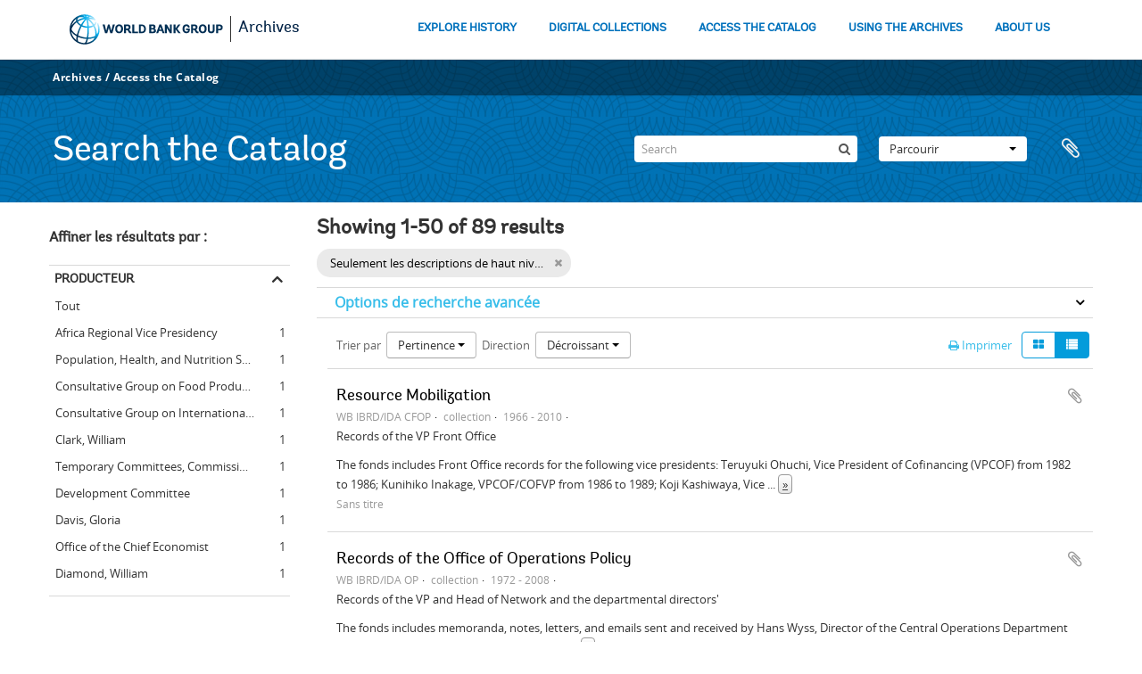

--- FILE ---
content_type: text/html; charset=utf-8
request_url: https://archivesholdings.worldbank.org/informationobject/browse?sortDir=desc&sort=relevance&view=table&sf_culture=fr&levels=&%3Bcollection=459&%3BshowAdvanced=1&%3BtopLod=0&%3Bsort=alphabetic
body_size: 290689
content:
<!DOCTYPE html>
<html lang="fr" dir="ltr">
  <head>
        <meta http-equiv="Content-Type" content="text/html; charset=utf-8" />
<meta http-equiv="X-Ua-Compatible" content="IE=edge,chrome=1" />
    <meta name="title" content="Information object browse - World Bank Group Archives Catalog" />
<meta name="description" content="A gateway to the archival records of the World Bank Group. Browse and search archival descriptions and access digitized archival records." />
<meta name="viewport" content="initial-scale=1.0, user-scalable=no" />
    <title>Information object browse - World Bank Group Archives Catalog</title>
    <link rel="shortcut icon" href="/favicon.ico"/>
    <link href="/vendor/jquery-ui/jquery-ui.min.css" media="screen" rel="stylesheet" type="text/css" />
<link media="all" href="/plugins/arWorldbankPlugin/css/main.css" rel="stylesheet" type="text/css" />
            <script src="/vendor/jquery.js" type="text/javascript"></script>
<script src="/plugins/sfDrupalPlugin/vendor/drupal/misc/drupal.js" type="text/javascript"></script>
<script src="/vendor/yui/yahoo-dom-event/yahoo-dom-event.js" type="text/javascript"></script>
<script src="/vendor/yui/element/element-min.js" type="text/javascript"></script>
<script src="/vendor/yui/button/button-min.js" type="text/javascript"></script>
<script src="/vendor/modernizr.js" type="text/javascript"></script>
<script src="/vendor/jquery-ui/jquery-ui.min.js" type="text/javascript"></script>
<script src="/vendor/jquery.expander.js" type="text/javascript"></script>
<script src="/vendor/jquery.masonry.js" type="text/javascript"></script>
<script src="/vendor/jquery.imagesloaded.js" type="text/javascript"></script>
<script src="/vendor/bootstrap/js/bootstrap.js" type="text/javascript"></script>
<script src="/vendor/URI.js" type="text/javascript"></script>
<script src="/vendor/meetselva/attrchange.js" type="text/javascript"></script>
<script src="/js/qubit.js" type="text/javascript"></script>
<script src="/js/treeView.js" type="text/javascript"></script>
<script src="/js/clipboard.js" type="text/javascript"></script>
<script src="/vendor/yui/connection/connection-min.js" type="text/javascript"></script>
<script src="/vendor/yui/datasource/datasource-min.js" type="text/javascript"></script>
<script src="/vendor/yui/autocomplete/autocomplete-min.js" type="text/javascript"></script>
<script src="/js/autocomplete.js" type="text/javascript"></script>
<script src="/plugins/arWorldbankPlugin/js/loop.js" type="text/javascript"></script>
<script src="/js/dominion.js" type="text/javascript"></script>
  </head>
  <body class="yui-skin-sam informationobject browse">

    
    <!-- Analytics header code -->
<script src="//assets.adobedtm.com/572ee9d70241b5c796ae15c773eaaee4365408ec/satelliteLib-efd6120a6f6ed94da49cf49e2ba626ac110c7e3c.js"></script>

<script type="text/JavaScript">
 var wbgData = wbgData || {};

   wbgData.page = {
             pageInfo: {
                 channel: "its wbg archives holdings ext" 
             }
   }
   wbgData.site = {
             siteInfo: {
                 siteType: "archives main" 
             }
   }
</script>
<!-- End analytics header code -->




<div class="loop-container">
  <a tabindex="0" id="skip-to-main-content" class="visually-hidden focusable" href="#main">Skip to Main Navigation</a>
<!-- Begin G01v1 Global Header -->
<header>
  <div class="lp__navbar lp__navbar_default">
    <div class="container">
      <div class="lp__navbar_header">
        <a href="https://www.worldbank.org" class="lp__navbar_brand hidden-md hidden-sm hidden-xs"><img title="The World Bank Working for a World Free of Poverty" alt="World Bank Group logo" src="/plugins/arWorldbankPlugin/images/logo-wb-header-en.svg" class="img-responsive"> </a>
        <a href="https://www.worldbank.org" class="lp__navbar_brand hidden-lg "><img title="The World Bank Working for a World Free of Poverty" alt="World Bank Group logo" src="/plugins/arWorldbankPlugin/images/logo-wb.svg" class="img-responsive"> </a>
        <div class="lp__navbar_text"><a href="https://www.worldbank.org/en/archive/home">Archives</a></div>
      </div><!-- End Logo Section -->
      <div class="lp__menuButton">
        <button type="button" class="lp__navbar_toggle collapsed" data-toggle="collapse" data-target="#menuItems" aria-expanded="false" aria-controls="menuItems" aria-label="menu">
        </button>
      </div><!-- End toggle menu Section -->
      <div class="lp__menulist_wrappper lp__megamenu">
        <div class="lp__navbar_collapse collapse lp__megamenu" id="menuItems">
          <nav>
            <ul class="lp__navbar_nav" id="lp__megamenu">
              <li class="lp__megamenu_list"><a href="https://www.worldbank.org/en/archive/history" class="lp__megamenu_item">EXPLORE HISTORY</a></li>
              <li class="lp__megamenu_list"><a href="https://www.worldbank.org/en/archive/digital-collections" class="lp__megamenu_item">DIGITAL COLLECTIONS</a></li>
              <li class="lp__megamenu_list"><a href="https://www.worldbank.org/en/archive/access-the-catalog" class="lp__megamenu_item">ACCESS THE CATALOG</a></li>
              <li class="lp__megamenu_list"><a href="https://www.worldbank.org/en/archive/using-the-archives" class="lp__megamenu_item">USING THE ARCHIVES</a></li>
              <li class="lp__megamenu_list"><a href="https://www.worldbank.org/en/archive/aboutus" class="lp__megamenu_item">ABOUT US</a></li>
            </ul>
          </nav>
        </div>
      </div>
    </div>
  </div>
</header>
<!-- End G01v1 Global Header -->
</div>

<div class="atom-header">

  <div id="top-bar">
    <div class="container">
      <div class="navbar navbar__header__top">
        <div class="navbar-inner">
                    <div class="archives-access-th">
            <a href="https://www.worldbank.org/en/archive/home">Archives</a>
            /
            <a href="https://www.worldbank.org/en/archive/access-the-catalog">Access the Catalog</a>
          </div>
          <div class="nav-collapse navbar-responsive-collapse collapse">
            <ul class="nav pull-right">

              
            </ul>
          </div>
        </div>
      </div>
    </div>
  </div>

  <div id="bottom-bar">
    <div class="container">
      <h1 id="site-name">
          Search the Catalog
      </h1>

      <div id="search-bar">
        <div id="search-form-wrapper" role="search">

  <h2>Rechercher</h2>

  <form action="/informationobject/browse" data-autocomplete="/search/autocomplete" autocomplete="off">

    <input type="hidden" name="topLod" value="0"/>
    <input type="hidden" name="sort" value="relevance"/>

    <input type="text" name="query" aria-label="Search" value="" placeholder="Search"/>

    <button aria-label="Rechercher"></button>

    <div id="search-realm" class="search-popover">

      
        <div>
          <label>
              <input name="repos" type="radio" value checked="checked" data-placeholder="Rechercher">
            Recherche générale          </label>
        </div>

        
        
      
      <div class="search-realm-advanced">
        <a href="/informationobject/browse?showAdvanced=1&topLod=0">
          Recherche avancée&nbsp;&raquo;
        </a>
      </div>

    </div>

  </form>

</div>
        <div id="search-options">
          <div id="browse-menu" class="btn-group">

  <a class="btn dropdown-toggle" data-toggle="dropdown" href="#">Parcourir<span class="caret"></span></a>
  <ul class="dropdown-menu">
    <li class="nav-header">Parcourir</li>
    <li class="active leaf" id="node_browseInformationObjects"><a href="/informationobject/browse" title="Descriptions archivistiques">Descriptions archivistiques</a></li><li class="leaf" id="node_browseActors"><a href="/actor/browse" title="Notices d&#039;autorité">Notices d&#039;autorité</a></li><li class="leaf" id="node_browseRepositories"><a href="/repository/browse" title="Institutions de conservation">Institutions de conservation</a></li><li class="leaf" id="node_browseDigitalObjects"><a href="/informationobject/browse?view=card&amp;onlyMedia=1&amp;topLod=0" title="Objets numériques">Objets numériques</a></li>  </ul>

</div>
          <div id="clipboard-menu"
  data-toggle="tooltip"
  data-title="Presse-papier"
  data-load-alert-message="Une erreur s'est produite lors du chargement du contenu du presse-papier."
  data-export-alert-message="Le presse-papier est vide pour ce type d'entité."
  data-export-check-url="/clipboard/exportCheck"
  data-delete-alert-message="Note : les éléments désélectionnés seront retirés du presse-papier lorsque la page sera actualisée. Vous pouvez les sélectionner à nouveau ou actualiser la page pour les retirer complètement. L'utilisation de l'aperçu d'impression actualisera également la page, les éléments désélectionnés seront donc perdus !">

  <button class="top-item" data-toggle="dropdown" data-target="#" aria-expanded="false">
    Presse-papier  </button>

  <div class="top-dropdown-container">

    <div class="top-dropdown-arrow">
      <div class="arrow"></div>
    </div>

    <div class="top-dropdown-header">
      <h2>Presse-papier</h2>
    </div>

    <div class="top-dropdown-body">
      <ul>
        <li class="leaf" id="node_clearClipboard"><a href="/" title="Clear all selections">Clear all selections</a></li><li class="leaf" id="node_goToClipboard"><a href="/clipboard/view" title="Go to clipboard">Go to clipboard</a></li><li class="leaf" id="node_loadClipboard"><a href="/clipboard/load" title="Load clipboard">Load clipboard</a></li><li class="leaf" id="node_saveClipboard"><a href="/clipboard/save" title="Save clipboard">Save clipboard</a></li>      </ul>
    </div>

    <div class="top-dropdown-bottom"></div>

  </div>

</div>
        </div>
      </div>
    </div>
  </div>

  
</div>

    
    <div id="wrapper" class="container" role="main">

              
      <div class="row">

        <div class="span3">

          <div id="sidebar">

            
    <section id="facets">

      <div class="visible-phone facets-header">
        <a class="x-btn btn-wide">
          <i class="fa fa-filter"></i>
          Filtres        </a>
      </div>

      <div class="content">

        
        <h2>Affiner les résultats par :</h2>

          
          
                            
        

<section class="facet ">
  <div class="facet-header">
    <h3><a href="#" aria-expanded="">Producteur</a></h3>
  </div>

  <div class="facet-body" id="#facet-names">
    <ul>

      
              <li class="active">
          <a title="Tout" href="/informationobject/browse?sortDir=desc&amp;sort=relevance&amp;view=table&amp;sf_culture=fr&amp;levels=&amp;%3Bcollection=459&amp;%3BshowAdvanced=1&amp;%3BtopLod=0&amp;%3Bsort=alphabetic">Tout</a>        </li>
      
              
        <li >
          <a title="Africa Regional Vice Presidency" href="/informationobject/browse?creators=451&amp;sortDir=desc&amp;sort=relevance&amp;view=table&amp;sf_culture=fr&amp;levels=&amp;%3Bcollection=459&amp;%3BshowAdvanced=1&amp;%3BtopLod=0&amp;%3Bsort=alphabetic">Africa Regional Vice Presidency<span>, 1 résultats</span></a>          <span class="facet-count" aria-hidden="true">1</span>
        </li>
              
        <li >
          <a title="Population, Health, and Nutrition Sector" href="/informationobject/browse?creators=454&amp;sortDir=desc&amp;sort=relevance&amp;view=table&amp;sf_culture=fr&amp;levels=&amp;%3Bcollection=459&amp;%3BshowAdvanced=1&amp;%3BtopLod=0&amp;%3Bsort=alphabetic">Population, Health, and Nutrition Sector<span>, 1 résultats</span></a>          <span class="facet-count" aria-hidden="true">1</span>
        </li>
              
        <li >
          <a title="Consultative Group on Food Production and Investment in Developing Countries" href="/informationobject/browse?creators=457&amp;sortDir=desc&amp;sort=relevance&amp;view=table&amp;sf_culture=fr&amp;levels=&amp;%3Bcollection=459&amp;%3BshowAdvanced=1&amp;%3BtopLod=0&amp;%3Bsort=alphabetic">Consultative Group on Food Production and Investment in Developing Countries<span>, 1 résultats</span></a>          <span class="facet-count" aria-hidden="true">1</span>
        </li>
              
        <li >
          <a title="Consultative Group on International Agricultural Research" href="/informationobject/browse?creators=460&amp;sortDir=desc&amp;sort=relevance&amp;view=table&amp;sf_culture=fr&amp;levels=&amp;%3Bcollection=459&amp;%3BshowAdvanced=1&amp;%3BtopLod=0&amp;%3Bsort=alphabetic">Consultative Group on International Agricultural Research<span>, 1 résultats</span></a>          <span class="facet-count" aria-hidden="true">1</span>
        </li>
              
        <li >
          <a title="Clark, William" href="/informationobject/browse?creators=466&amp;sortDir=desc&amp;sort=relevance&amp;view=table&amp;sf_culture=fr&amp;levels=&amp;%3Bcollection=459&amp;%3BshowAdvanced=1&amp;%3BtopLod=0&amp;%3Bsort=alphabetic">Clark, William<span>, 1 résultats</span></a>          <span class="facet-count" aria-hidden="true">1</span>
        </li>
              
        <li >
          <a title="Temporary Committees, Commissions, and Boards" href="/informationobject/browse?creators=469&amp;sortDir=desc&amp;sort=relevance&amp;view=table&amp;sf_culture=fr&amp;levels=&amp;%3Bcollection=459&amp;%3BshowAdvanced=1&amp;%3BtopLod=0&amp;%3Bsort=alphabetic">Temporary Committees, Commissions, and Boards<span>, 1 résultats</span></a>          <span class="facet-count" aria-hidden="true">1</span>
        </li>
              
        <li >
          <a title="Development Committee" href="/informationobject/browse?creators=478&amp;sortDir=desc&amp;sort=relevance&amp;view=table&amp;sf_culture=fr&amp;levels=&amp;%3Bcollection=459&amp;%3BshowAdvanced=1&amp;%3BtopLod=0&amp;%3Bsort=alphabetic">Development Committee<span>, 1 résultats</span></a>          <span class="facet-count" aria-hidden="true">1</span>
        </li>
              
        <li >
          <a title="Davis, Gloria" href="/informationobject/browse?creators=481&amp;sortDir=desc&amp;sort=relevance&amp;view=table&amp;sf_culture=fr&amp;levels=&amp;%3Bcollection=459&amp;%3BshowAdvanced=1&amp;%3BtopLod=0&amp;%3Bsort=alphabetic">Davis, Gloria<span>, 1 résultats</span></a>          <span class="facet-count" aria-hidden="true">1</span>
        </li>
              
        <li >
          <a title="Office of the Chief Economist" href="/informationobject/browse?creators=484&amp;sortDir=desc&amp;sort=relevance&amp;view=table&amp;sf_culture=fr&amp;levels=&amp;%3Bcollection=459&amp;%3BshowAdvanced=1&amp;%3BtopLod=0&amp;%3Bsort=alphabetic">Office of the Chief Economist<span>, 1 résultats</span></a>          <span class="facet-count" aria-hidden="true">1</span>
        </li>
              
        <li >
          <a title="Diamond, William" href="/informationobject/browse?creators=487&amp;sortDir=desc&amp;sort=relevance&amp;view=table&amp;sf_culture=fr&amp;levels=&amp;%3Bcollection=459&amp;%3BshowAdvanced=1&amp;%3BtopLod=0&amp;%3Bsort=alphabetic">Diamond, William<span>, 1 résultats</span></a>          <span class="facet-count" aria-hidden="true">1</span>
        </li>
      
    </ul>
  </div>
</section>

          
          
          
          
          
          
      </div>

    </section>

  
          </div>

        </div>

        <div class="span9">

          <div id="main-column">

              
  <div class="multiline-header">
    <h1 aria-describedby="results-label">
                        Showing 1-50 of 89 results                  </h1>
  </div>

            
  <section class="header-options">

          <span class="search-filter">
        Seulement les descriptions de haut niveau                        <a href="/informationobject/browse?sortDir=desc&sort=relevance&view=table&sf_culture=fr&levels=&%3Bcollection=459&%3BshowAdvanced=1&%3BtopLod=0&%3Bsort=alphabetic&topLod=0" class="remove-filter"><i class="fa fa-times"></i></a>
      </span>
    
                                  
  </section>


            
  <section class="advanced-search-section" role="search"
  aria-label="Advanced Description archivistique">

  <a
    href="#"
    class="advanced-search-toggle "
    aria-expanded="false"
    data-cy="advanced-search-toggle"
  >
    Options de recherche avancée  </a>

  <div class="advanced-search animateNicely"
    style="display: none;">

    <form name="advanced-search-form" method="get" action="/informationobject/browse">
              <input type="hidden" name="sort"
          value="relevance"/>
              <input type="hidden" name="view"
          value="table"/>
      
      <p>Trouver les résultats avec :</p>

      <div class="criteria">

        
          
        
        
        <div class="criterion">

          <select class="boolean" name="so0">
            <option value="and">et</option>
            <option value="or">ou</option>
            <option value="not">sauf</option>
          </select>

          <input class="query" aria-label="Rechercher"
            type="text" placeholder="Rechercher"
            name="sq0"/>

          <span>dans</span>

          <select class="field" name="sf0">
                          <option value="">
                Tous les champs              </option>
                          <option value="title">
                Titre              </option>
                          <option value="archivalHistory">
                Histoire archivistique              </option>
                          <option value="scopeAndContent">
                Portée et contenu              </option>
                          <option value="extentAndMedium">
                Étendue matérielle et support              </option>
                          <option value="subject">
                Mots-clés - Sujets              </option>
                          <option value="name">
                Mots-clés - Noms              </option>
                          <option value="place">
                Mots-clés - Lieux              </option>
                          <option value="genre">
                Mots-clés - Genre              </option>
                          <option value="identifier">
                Identifiant              </option>
                          <option value="referenceCode">
                Cote              </option>
                          <option value="digitalObjectTranscript">
                Texte de l&#039;objet numérique              </option>
                          <option value="creator">
                Producteur              </option>
                          <option value="findingAidTranscript">
                Texte de l&#039;instrument de recherche              </option>
                          <option value="allExceptFindingAidTranscript">
                Tous les champs sauf le texte des instruments de recherche              </option>
                      </select>

          <a href="#" class="delete-criterion"
            aria-label="Delete criterion">
            <i aria-hidden="true" class="fa fa-times"></i>
          </a>

        </div>

        <div class="add-new-criteria">
          <div class="btn-group">
            <a class="btn dropdown-toggle" data-toggle="dropdown" href="#">
              Ajouter de nouveaux critères<span class="caret"></span>
            </a>
            <ul class="dropdown-menu">
              <li><a href="#" id="add-criterion-and">Et</a></li>
              <li><a href="#" id="add-criterion-or">Ou</a></li>
              <li><a href="#" id="add-criterion-not">Non</a></li>
            </ul>
          </div>
        </div>

      </div>

      <p>Limiter les résultats à :</p>

      <div class="criteria">

                  <div class="filter-row">
            <div class="filter">
              <div class="form-item form-item-repos">
  <label for="repos">Dépôt</label>
  <select name="repos" id="repos">
<option value="" selected="selected"></option>
<option value="446">World Bank Group Archives</option>
</select>
  
</div>
            </div>
          </div>
        
        <div class="filter-row">
          <div class="filter">
            <label for="collection">Description de haut niveau</label>            <select name="collection" class="form-autocomplete" id="collection">

</select>            <input class="list" type="hidden" value="/informationobject/autocomplete?parent=1&filterDrafts=1"/>
          </div>
        </div>

      </div>

      <p>Filtrer les résultats par :</p>

      <div class="criteria">

        <div class="filter-row triple">

          <div class="filter-left">
            <div class="form-item form-item-levels">
  <label for="levels">Niveau de description</label>
  <select name="levels" id="levels">
<option value="" selected="selected"></option>
<option value="221">collection</option>
<option value="223">Collection</option>
<option value="379092">Digitalobject</option>
<option value="226">Dossier</option>
<option value="285">Partiellement</option>
<option value="227">Pièce</option>
<option value="224">Série organique</option>
<option value="222">Sous-fonds</option>
<option value="225">Sous-série organique</option>
<option value="773">Subsubfonds</option>
</select>
  
</div>
          </div>

          <div class="filter-center">
            <div class="form-item form-item-onlyMedia">
  <label for="onlyMedia">Objet numérique disponible</label>
  <select name="onlyMedia" id="onlyMedia">
<option value="" selected="selected"></option>
<option value="1">Oui</option>
<option value="0">Non</option>
</select>
  
</div>
          </div>

                      <div class="filter-right">
              <div class="form-item form-item-findingAidStatus">
  <label for="findingAidStatus">Instrument de recherche</label>
  <select name="findingAidStatus" id="findingAidStatus">
<option value="" selected="selected"></option>
<option value="yes">Oui</option>
<option value="no">Non</option>
<option value="generated">Généré</option>
<option value="uploaded">Téléversé</option>
</select>
  
</div>
            </div>
          
        </div>

                  <div class="filter-row">

                          <div class="filter-left">
                <div class="form-item form-item-copyrightStatus">
  <label for="copyrightStatus">Statut des droits d'auteur</label>
  <select name="copyrightStatus" id="copyrightStatus">
<option value="" selected="selected"></option>
<option value="337">Domaine public</option>
<option value="338">Inconnu</option>
<option value="336">Utilisation soumise à copyright</option>
</select>
  
</div>
              </div>
            
                          <div class="filter-right">
                <div class="form-item form-item-materialType">
  <label for="materialType">Dénomination générale des documents</label>
  <select name="materialType" id="materialType">
<option value="" selected="selected"></option>
<option value="261">Dessin d&#039;architecture</option>
<option value="269">Dessin technique</option>
<option value="262">Document cartographique</option>
<option value="263">Document iconographique</option>
<option value="267">Document philatélique</option>
<option value="268">Document sonore</option>
<option value="270">Document textuel</option>
<option value="264">Images en mouvement</option>
<option value="266">Objet</option>
<option value="265">Supports multiples</option>
</select>
  
</div>
              </div>
            
          </div>
        
        <div class="filter-row">

          <div class="lod-filter">
            <label>
              <input type="radio" name="topLod" value="1" checked>
              Descriptions de haut niveau            </label>
            <label>
              <input type="radio" name="topLod" value="0">
              Toutes les descriptions            </label>
          </div>

        </div>

      </div>

      <p>Filtrer par dates :</p>

      <div class="criteria">

        <div class="filter-row">

          <div class="start-date">
            <div class="form-item form-item-startDate">
  <label for="startDate">Début</label>
  <input placeholder="YYYY-MM-DD" type="text" name="startDate" id="startDate" />
  
</div>
          </div>

          <div class="end-date">
            <div class="form-item form-item-endDate">
  <label for="endDate">Fin</label>
  <input placeholder="YYYY-MM-DD" type="text" name="endDate" id="endDate" />
  
</div>
          </div>

          <div class="date-type">
            <label>
              <input type="radio" name="rangeType" value="inclusive" checked>
              Chevauchement            </label>
            <label>
              <input type="radio" name="rangeType" value="exact">
              Exact            </label>
          </div>

          <a href="#" class="date-range-help-icon" aria-expanded="false"
            aria-label="Aide">
            <i aria-hidden="true" class="fa fa-question-circle"></i>
          </a>

        </div>

        <div class="alert alert-info date-range-help animateNicely">
          Use these options to specify how the date range returns results. "Exact" means
that the start and end dates of descriptions returned must fall entirely within
the date range entered. "Overlapping" means that any description whose start or
end dates touch or overlap the target date range will be returned.        </div>

      </div>

      <section class="actions">
        <input type="submit" class="c-btn c-btn-submit"
          value="Rechercher"/>
        <input type="button" class="reset c-btn c-btn-delete"
          value="Réinitialiser"/>
      </section>

    </form>

  </div>

</section>

  
    <section class="browse-options">
      <div class="buttons">
        <a  href="/informationobject/browse?sortDir=desc&sort=relevance&view=table&sf_culture=fr&levels=&%3Bcollection=459&%3BshowAdvanced=1&%3BtopLod=0&%3Bsort=alphabetic&media=print">
  <i class="fa fa-print"></i>
  Imprimer</a>

        
        
        <span>
          <div class="btn-group">
  <a class="btn fa fa-th-large " href="/informationobject/browse?view=card&amp;sortDir=desc&amp;sort=relevance&amp;sf_culture=fr&amp;levels=&amp;%3Bcollection=459&amp;%3BshowAdvanced=1&amp;%3BtopLod=0&amp;%3Bsort=alphabetic" title=" "> </a>
  <a class="btn fa fa-list active" href="/informationobject/browse?view=table&amp;sortDir=desc&amp;sort=relevance&amp;sf_culture=fr&amp;levels=&amp;%3Bcollection=459&amp;%3BshowAdvanced=1&amp;%3BtopLod=0&amp;%3Bsort=alphabetic" title=" "> </a></div>
        </span>

      </div>

      <div class="pickers">
        <div id="sort-header">
  <div>

    <label>Trier par</label>

    <div class="btn-group">

                          <a class="btn dropdown-toggle" data-toggle="dropdown" href="#">
          Pertinence          <span class="caret"></span>
        </a>
              
      <ul class="dropdown-menu">

                  <li>
                        <a href="/informationobject/browse?sort=lastUpdated&sortDir=desc&view=table&sf_culture=fr&levels=&%3Bcollection=459&%3BshowAdvanced=1&%3BtopLod=0&%3Bsort=alphabetic" data-order="lastUpdated">
              Date modifiée            </a>
          </li>
                  <li>
                        <a href="/informationobject/browse?sort=alphabetic&sortDir=desc&view=table&sf_culture=fr&levels=&%3Bcollection=459&%3BshowAdvanced=1&%3BtopLod=0&%3Bsort=alphabetic" data-order="alphabetic">
              Titre            </a>
          </li>
                  <li>
                        <a href="/informationobject/browse?sort=identifier&sortDir=desc&view=table&sf_culture=fr&levels=&%3Bcollection=459&%3BshowAdvanced=1&%3BtopLod=0&%3Bsort=alphabetic" data-order="identifier">
              Identifiant            </a>
          </li>
                  <li>
                        <a href="/informationobject/browse?sort=referenceCode&sortDir=desc&view=table&sf_culture=fr&levels=&%3Bcollection=459&%3BshowAdvanced=1&%3BtopLod=0&%3Bsort=alphabetic" data-order="referenceCode">
              Cote            </a>
          </li>
                  <li>
                        <a href="/informationobject/browse?sort=startDate&sortDir=desc&view=table&sf_culture=fr&levels=&%3Bcollection=459&%3BshowAdvanced=1&%3BtopLod=0&%3Bsort=alphabetic" data-order="startDate">
              Date de début            </a>
          </li>
                  <li>
                        <a href="/informationobject/browse?sort=endDate&sortDir=desc&view=table&sf_culture=fr&levels=&%3Bcollection=459&%3BshowAdvanced=1&%3BtopLod=0&%3Bsort=alphabetic" data-order="endDate">
              Date de fin            </a>
          </li>
              </ul>
    </div>
  </div>
</div>

<div id="sort-header">
  <div>

    <label>Direction</label>

    <div class="btn-group">

                          <a class="btn dropdown-toggle" data-toggle="dropdown" href="#">
          Décroissant          <span class="caret"></span>
        </a>
              
      <ul class="dropdown-menu">

                  <li>
                        <a href="/informationobject/browse?sortDir=asc&sort=relevance&view=table&sf_culture=fr&levels=&%3Bcollection=459&%3BshowAdvanced=1&%3BtopLod=0&%3Bsort=alphabetic" data-order="asc">
              Croissant            </a>
          </li>
              </ul>
    </div>
  </div>
</div>
      </div>
    </section>

    <div id="content" class="browse-content">
      
                    
  <article class="search-result">

  
  <div class="search-result-description">

    <p class="title"><a href="/resource-mobilization" title="Resource Mobilization">Resource Mobilization</a></p>

    <button class="clipboard"
  data-clipboard-slug="resource-mobilization"
  data-clipboard-type="informationObject"
  data-toggle="tooltip"  data-title="Ajouter au presse-papier"
  data-alt-title="Retirer du presse-papier">
  Ajouter au presse-papier</button>

    <ul class="result-details">

                <li class="reference-code">WB IBRD/IDA CFOP</li>
      
              <li class="level-description">collection</li>
      
                                <li class="dates">1966 - 2010</li>
              
      
                    <ul class="search-result-breadcrumb">
          	    	                      </ul>
          </ul>

          <div class="scope-and-content"><p>Records of the VP Front Office</p>
<p>The fonds includes Front Office records for the following vice presidents: Teruyuki Ohuchi, Vice President of Cofinancing (VPCOF) from 1982 to 1986; Kunihiko Inakage, VPCOF/COFVP from 1986 to 1989; Koji Kashiwaya, Vice President of Cofinancing and Financial Advisory Services (CFSVP) from 1989 to 1994; and Hiroo Fukui, CFSVP and Vice President of Resource Mobilization and Cofinancing (RMCVP) from 1994 to 1999. The records include incoming and outgoing chronological correspondence files for each vice president. The records also consist of subject files, including correspondence, internal memoranda, and reports related to the functions, activities, and administration of the VPCOF, CFSVP, and the RMCVP. The records also include external liaison records consisting of: travel arrangement records; briefing books; back-to-office reports; Terms of Reference; and meeting minute and agenda records for liaison with donors or other external organizations.</p>
<p>Budget and planning</p>
<p>The fonds includes budget, work program, and business plan records for the Vice President of Cofinancing (VPCOF), the Vice President of Cofinancing and Financial Advisory Services (CFSVP), and the Vice President of Resource Mobilization and Cofinancing (RMCVP) from 1987 to 1999. These records contain: correspondence; monthly budget reports; mid-year review reports; task budget reports; equipment budget reports; budget guidelines; prospective budget summaries; accrual and charges budget reports; reports regarding staffing and recruitment; work programs by unit; VP strategic compact summaries; and VP business plans.</p>
<p>Records of Cofinancing directors, advisers, and staff</p>
<p>The fonds consists of records of cofinancing directors, managers, advisers, and senior level staff who served in the front office or in higher level roles in the Senior Vice President of Operations (SVPOP), the Vice President of Cofinancing (VPCOF/COFVP), the Vice President of Cofinancing and Financial Advisory Services (CFSVP), and the Vice President of Resource Mobilization and Cofinancing (RMCVP) from 1981 to 1996. The records include incoming and outgoing correspondence, memoranda, and reports that cover an extensive range of cofinancing related topics, programs, functions, and activities. Records are included for the following directors, managers, and advisers: Frank Vibert, Senior Adviser of Cofinancing for SVPOP and VPCOF from 1981 to 1987; Waman S. Tambe, Cofinancing Adviser Export Credit Agencies of VPCOF/COFVP and CFSVP from 1984 to 1991; John Shilling, Economic Adviser of VPCOF and Manager of the Financial Advisory Services Group (CFSFA) from 1985 to 1991; Sanjivi Rajasingham, Adviser of North American Resources for the Private Cofinancing Group (CFSPC) from 1988 to 1990; John Taylor, Manager of the Cofinancing Group (CFSCO) from 1989 to 1991; Ibrahim Elwa, Manager of the Private Sector Development Group (CFSPS) from 1990 to 1991; Kenichi Ohashi, Adviser to CFSVP from 1989 to 1991; John Niehuss, Director of CFSVP from 1990 to 1991; Inder Sud, Director of CFSVP from 1992 to 1995; Rom Chopra, Director CFSVP and later Cofinancing and Project Finance Department (CAP) from 1995 to 1996; Anthony Toft, Financial Adviser of CFSFA from 1990 to 1991; Salem Gafsi, Manager of the Official Cofinancing and Trust Funds Group (CFSOC) from 1990 to 1992; Kyung Soon Sung, Adviser to CFSVP from 1991 to 1995; and Ulrich Kiermayr, Cofinancing Adviser for Official Aid Agencies of VPCOF/COFVP and CFSVP from 1982 to 1992. Similar records are also included for other senior level cofinancing advisers and financial officers, including: Jamil Saghir, 1990 to 1994; Gian Spota, 1990-1992; Ulrich Zachau, 1989 to 1993; John Bowlin, 1986 to 1992; M. Fedder, 1990 to 1991; Hortensia Hill, 1985 to 1990; Christina Kappaz, 1992 to 1994; and Fredrick Schwartz, 1990 to 1992.</p>
<p>Operational cofinancing support</p>
<p>The fonds includes records related to the CFSVP's various subordinate units responsible for operational support of cofinancing related to projects in the Bank's regional departmentsfrom 1989 to 1995. This includes operational support in the areas of: official and private sector cofinancing; technical support and advisory services to regions in country debt management and restructuring; privatization; and private sector development. The records are related to the development of projects initiated by the CFSVP and Bank regional departments. The records focus on the following phases of project development: identification, pre-appraisal, appraisal, project preparation, and negotiation.The records include: project-related documents; correspondence; appraisal reports; back-to-office reports of CFSVP units and regional departments; copies of loan or credit agreements; internal memoranda; correspondence with member governments, consultants, and other external sources; and briefing notes.</p>
<p>Cofinancing conferences, seminars, and training workshops</p>
<p>This fonds includes records related to cofinancing related conferences, seminars, and training workshops organized or attended by staff from theVice President of Cofinancing (VPCOF) and its successor the Vice President of Cofinancing and Financial Advisory Services (CFSVP) from 1987 to 1996. The records include: staff papers, speeches, and publications; teaching materials used at seminars and conferences; information concerning externally sponsored events; research projects and studies undertaken by cofinancing staff, including drafts and final versions along with staff comments; cofinancing publications; informational brochures; and leaflets.</p>
<p>Cofinancing arrangement and administration</p>
<p>The fonds includes records related to the various types of cofinancing arrangements, programs, and projects of the Vice President of Cofinancing (VPCOF), the Cofinancing and Financial Advisory Services Vice Presidency (CFSVP), and the Resource Mobilization and Cofinancing Vice Presidency (RMCVP).</p>
<p>This includes records related to the establishment and maintenance of cofinancing arrangements between the Bank and official cofinanciers (e.g. bilateral government agencies, multilateral development agencies, and multilateral development banks). The records were maintained by the following responsible units: the VPCOF from 1984 to 1989; the Official Cofinancing Group (CFSOC) of CFSVP from 1989 to 1992; the Official Cofinancing and Trust Fund Management Group (CFSOC) of CFSVP from 1992 to 1996; the Official Cofinancing and Trust Funds Group (CAPOC) of the RMCVP from 1996 to 1998; and the Trust Fund and Cofinancing Department (TFC) of RMCVP from 1998 to 1999. The records include files arranged by region, country, or official cofinancing agency related to projects cofinanced by the Bank and an official cofinancier. Each file may contain: correspondence between official cofinanciers and Bank staff; internal memoranda; briefing notes for meetings with official cofinanciers; background records related to cofinanced projects; Cofinancing Framework Agreements or Loan Agreements for cofinanced projects; records related to consultation meetings with official cofinanciers; back-to-office reports; Terms of Reference; lists of potential official cofinancing projects; and records related to meetings with a country's Executive Director or Finance Minister related to proposed cofinanced projects. The official cofinancing records also include official cofinancing seminar records, training materials, and publications related to official cofinancing.</p>
<p>The records also consist of materials related to the establishment and maintenance of export credit agency (ECAs) cofinancing arrangements of the VPCOF and successor units of the Financial Advisory Services Group (CFSFA) and the Project Financing Group (CFSPF) of CFSVP from 1984 to 1993. The records consist of correspondence, meeting minutes and agenda, and reports related to liaison and relationships with export credit agencies in various member countries. More specifically, the records include: correspondence and reports of the major export credit agencies of various member countries; correspondence and reports of umbrella organizations such as the Berne Union, the Organization for Economic Cooperation and Development (OECD), and the European Commission (EC); correspondence and reports detailing IBRD policies in regard to ECAs; funding requests, creditor reports, project reports, and reports on debt; offers by ECAs to provide financing for projects; information on various financial instruments, most notably the Export Credit Enhanced Leverage (EXCEL) program. The records also include agenda, minutes, and reports from the bi-annual meetingof the ECAs.</p>
<p>The records also include project finance transaction records of the VPCOF as well as successor units CFSFA and CFSPF located in CFSVP from 1984 to 1995. The records are related to private cofinancing arrangements (e.g. commercial banks), and management of privately cofinanced projects, primarily infrastructure and private sector development projects. The records include: internal memoranda; internal and external reports related to a project; project documents; consultant reports and documents; Procurement Technical Notes (PTN); copies of project cofinancing agreements and other legal documents; operations policy statements related to cofinancing procurement; procurement guidelines; back-to-office reports; Terms of Reference; records related to meetings with private cofinanciers and member countries; correspondence between Bank staff and private cofinanciers; and consultation meeting records with private cofinanciers and member countries.</p>
<p>Lastly, records relate to CFSFA's and CFSPF's involvement in negotiating and administering debt reduction programs for member countries from 1988 to 1996. The records consists of: correspondence between the member country government asking for assistance, and the formal response from IBRD; an initiating memoranda from the Region to the Regional VP, with background information; a presentation to the Board of Executive Directors requesting a technical assistance grant; procurement records for legal and financial advisors; grant agreement from the Board; mission reports; back-to-office reports; report from the government, based on the technical assistance mission, on restructuring debt; CFSFA and CFSPF meetings and correspondence with donors to negotiate funding; report to the Executive Directors Board to obtain IBRD funding; member country offering to its creditors and the creditors' responses; all required legal records between the government, creditors and IBRD; and a final audit report of the debt restructuring.</p>
<p>Cofinancing policy development and research</p>
<p>The fonds includes records of the Financial Advisory Services Group (CFSFA) and its successor the Project Financing Group (CFSPF) of the CFSVP related to their involvement in the development and research of Bank Group policies and procedures on various cofinancing topics. The records include: internal correspondence and memoranda; draft operational policies and bank procedures; background research materials; back-to-office reports; Terms of Reference; working papers; studies; and papers and memoranda prepared for the Board of Executive Directors. The records cover a wide range of topics, including: capital markets; Expanded Cofinancing Operations (ECO); Guarantee Policies and Procedures; the Export Credit Enhanced Leverage (EXCEL) Program; the IDA Debt Reduction Facility; the Portfolio Management Task Force (Wapenhans Committee); Private Sector Development; and Trust Funds Management Working Group.</p>
<p>Records of the Office of the Director of the Resource Mobilization Department (FRMDR)</p>
<p>The fonds includes the records of the Office of the Director for the Resource Mobilization Department (FRMDR) from 1987 to 2006. This includes records maintained by the following FRM Directors: Bavil Kavalasky 1987 to 1992; Paula Donovan 1993 to 1998; Geoffrey Lamb 1999 to 2002; and Philippe Le Houerou from 2003 to 2006. The records of the FRMDR include incoming and outgoing chronological correspondence for each director. The records also contain subject files consisting of correspondence, internal memoranda, papers, and reports related to the FRM functions and activities, Bank institutional policies and activities, and other departmental matters. Subject files cover a wide variety of topics, including some the following: multilateral development banks (MDBs); export credit agencies (ECAs); external grants; technical assistance; the Gulf Crisis; the Brandt Commission; the Future Role of the Bank Task Force; proposals on the World Bank's Bank; the Bank's 50th Anniversary; the Fifth Dimension Program; IBRD capital adequacy; General Capital Increase (GCI); Special Capital Increase (SCI); IBRD accounting; commitment fees; disbursements; communications with Executive Directors and the Office of the President (EXC); papers prepared for the Board of Executive Directors; factors affecting IDA; the Global Environment Facility (GEF); Maintenance of Value (MOV); the Paris Club; IDA replenishments; IDA Reflows; the Wapenhans Report; African debt; Annual Meetings; IDA foreign exchange; and exposure management.</p>
<p>IDA replenishment administration</p>
<p>The fonds includes records created in the administration and support of IDA Replenishment negotiations. The IDA replenishment records were maintained by the following units: the Financial Analysis Division (PABFA) of the Programming and Budgeting Department (PAB); the Financial Studies Division (FPAFS) of the Financial Policy and Analysis Department (FPA); the Replenishment Operations Unit (FRMRO) of the Resource Mobilization Department (FRM); and the IDA Resource Mobilization Department (CFPIR). The records cover IDA2 to IDA15 Replenishment negotiations from 1966 to 2009.</p>
<p>The records include materials prepared to help facilitate IDA replenishment negotiations, including: memoranda prepared for the Executive Directors, IDA Deputies, the Bank President, and senior staff related to IDA replenishment negotiations; policy and discussion papers prepared for meetings with the Bank's Board of Executive Directors, the Board of Governors, and IDA Deputies, which cover numerous topics such as burden sharing, sectoral programs, country allocations, additions to IDA, IDA reflows, IDA Arrears, etc; draft reports and resolutions for IDA replenishment; implementation arrangement reports related to procedures for IDA replenishment; and briefing books prepared for Deputies Meetings for IDA Replenishments. The records also include: background papers on past IDA negotiations; notice of IDA meeting announcements; list of IDA Deputies; memoranda, correspondence, and technical notes that summarize IDA Deputies meeting discussions; chairman reports from the IDA Deputies meetings; minutes and agenda of IDA Deputies meetings; transcripts and audio-cassette recordings of IDA Deputies meetings; and records related to informal meetings with IDA Deputies.</p>
<p>The IDA replenishment records also includes voting rights, capital subscription, donor contributions, encashment, commitment, legal, accounting, and IDA reflow records produced as a result of IDA replenishment negotiations, and subsequent implementation of IDA replenishment resources. Specifically, the records include: IDA voting rights and power records, which include reports, memoranda, and Board papers on the review and adjustment of IDA members voting rights and power after each replenishment, changes to voting rights and power, legal background, current voting rights system, proposals, discussion notes, and voting rights and power of smaller countries; monthly commitment authority reports, which include introductory memoranda and tables showing the status of IDA contributions and resources available for commitment; IDA donor subscription correspondence; IDA subscription and accounting records, including letters from the Bank requesting note deposits for installment payments, vouchers, note substitution requests, copies of promissory notes, letters and telexes acknowledging receipt of non-negotiable promissory notes, cash receipts regarding note encashment, notification of transfer of funds, and accounting ledgers; IDA call letters, notifications, and encashment records, which include correspondence, call letters requesting release of funds for IDA note encashment, projections and schedule tables of encashment contributions, and letters to IDA countries notifying them of overdue payments and quarterly calls; IDA reflows reports; IDA disbursement projections reports; mid-year reports on IDA replenishments; and subscription history of IDA members.</p>
<p>The records also includes materials related to the establishment and replenishment negotiations of the global programs of the Special Facility for Africa (SFA) and the Global Environment Facility (GEF). The SFA records include materials maintained by FPAFS of FPA, and FRMRO of FRM from 1985 to 1989. SFA records include: drafts and copies of the resolution of the Executive Directors of the IDA on the Establishment of the SFA from 1985; technical notes prepared for senior staff related to SFA issues; donor meeting minutes, agenda, opening remarks, and summaries of donor meetings; Chairman reports for SFA donor meetings; records related to donor contributions to SFA; SFA press communiques; records related to guidelines and procedures for SFA; IDA8 replenishment negotiations records related to SFA; background papers on SFA grant recipient countries; copies of cofinancing agreements with donor countries for SFA; proposals to extend SFA; SFA quarterly financial statements; SFA progress reports; SFA publications; calls and notifications regarding encashment of funds for SFA; requests for payments; SFA disbursement reports; SFA projection tables; Board papers submitted to the Board of Executive Directors requesting termination of SFA; correspondence and memoranda related to termination of the SFA in 1989; and Board of Executive Directors meeting minutes and agenda regarding SFA.</p>
<p>Records related to the establishment and replenishment negotiations of the Global Environment Facility (GEF) maintained by the FRMRO of FRM are also included for the years 1989 to 1999. The GEF records include: copies of Board papers; discussionpapers; reports and memoranda related to funding for GEF; talking points for meetings on the environment; reports on discussions at Board meetings related to the environment; transcripts of GEF meetings; and agenda and meeting minutes. Specific topics of the records cover natural gas, forestry, the Montreal Protocol, technical assistance for the environment, and funding for GEF.</p>
<p>IDA country strategy development and advisement</p>
<p>The fonds consists of records dating from 1987 to 1997 that relate to the Resource Mobilization Department's (FRM) involvement in the development of country strategies. This involved advising the Bank's Operations Committee and senior staff on country strategies. The records contain: policy framework papers; Board papers, including IDA Board papers on technical assistance; country strategy papers; briefings for meetings of the President's Council; reports on sector adjustment operations; progress reports on sector adjustment credits; IMF reports; and credit and project progressreports.</p>
<p>Third Window feasibility, projections, and analysis</p>
<p>In 1975, the Bank launched the Intermediate Financing Facility (&quot;Third Window&quot;), an interest subsidy fund created to mobilize and leverage limited concessional funds from donors. This fund was created due to constrained availability of lending and donor resources prompted by the 1970s oil crisis. The fonds includes records related to the original &quot;Third Window&quot;, and feasibility studies, projections, and analysis for a second &quot;Third Window&quot; fund. The records were maintained by the Replenishment Policy Division (FRMRP) of the Resource Mobilization Department (FRM) from 1987 to 1996 (background records are also included from the 1960s to the 1980s). The records are related to the projections and analysis of the feasibility of a third window lending. The records include: background records related to the first Intermediate Financing Facility (&quot;Third Window&quot;) launched in the 1970s; draft reports with comments; final reports; copies of Executive Director Board papers; computer printouts; projection tables; internal memoranda; and other internal communications regarding projections and analysis of the feasibility of a third window lending to provide funds on terms and conditions between the near market terms for IBRD funds and the concessional terms for IDA funds.</p>
<p>Trust fund program management and support</p>
<p>The fonds includes records related to the life cycle (establishment, implementation, evaluation, and financial management) of trust fund programs. The trust funds were managed by the followings units: the Vice President of Cofinancing (VPCOF) from 1984 to 1989; the Official Cofinancing Group (CFSOC) of CFSVP from 1989 to 1992; the Official Cofinancing and Trust Fund Management Group (CFSOC) of CFSVP from 1992 to 1996; the Official Cofinancing and Trust Funds Group (CAPOC) from 1996 to 1998 of the RMCVP; the Trust Fund and Cofinancing Department (TFC) of RMCVP from 1998 to 2001; the Trust Funds Operations Department (TFO), the Trust Fund Strategy and Donor Relations Department (TFS), and the Global Partnership Programs (GPP) of RMCVP and the CFPVP from 2001 to 2008; and the Global Partnerships and Trust Fund Operations (CFPTO) of the CFPVP from 2008 to 2010.</p>
<p>The records include management and support records maintained by the program managers and administrators of various trust fund programs. Included are trust fund program management records of grants for the Consultant Trust Fund (CTF) Program, the Policy and Human Resource Development (PHRD) Fund, Global Partnership Programs (e.g. Development GrantFacility [DGF]), and other special trust fund programs. The majority of the trust fund records focus on the technical assistance trust fund programs of PHRD and CTF, and the global program and partnership trust fund of DGF.</p>
<p>The records of the Policy and Human Resources Development (PHRD) Fund (formerly the Japanese Grant Facility) include correspondence, reports, legal, and financial management records related to PHRD grants. The PHRD records were maintained by VPCOF, CFSOC, CAPOC, TFC, and TFO from 1984 to 2006. The records generally include specific PHRD project implementation files consisting of the following types of records: correspondence between the Bank and the Government of Japan; PHRD technical assistance funding proposals; PHRD implementation reports; contract for consultant services; Terms of Reference; Japanese grant agreements with grant recipient country; correspondence with the Regional departments regarding implementation and disbursement; policies and guidelines related to PHRD grants; records related to monitoring of compliance with the grant terms; and records of quarterly PHRD Fund Tranche budgets.</p>
<p>The records also consist of material related to the management and support of trust fund grants of the Consultant Trust Fund (CTF) Program maintained by VPCOF, CFSOC, CAPOC, TFC, and TFO from 1974 to 2006 (predominantly 1985 to 2006). The records include correspondence, reports, legal, and financial records between the World Bank, participating donor countries, and the grant recipient. The CTF records generally include country files with the following types of records: Initiating Briefs for Trust Funds (IBTF); Cofinancing Framework Agreements; CTF Agreements; Memoranda of Understanding between the Bank and donor country; the CTF funding request from Regional Division Chiefs; Terms of Reference; back to office reports; terms and conditions of the grant; briefing notes prepared for donor countries; letters of appointment; reports to the donors describing the disbursement of funds; list of CTF allocations; internal reports on each trust fund; daily reports on each trust fund; semi-annual and annual donor consultation reports; mid-year reports; evaluation reports; agenda and meeting minutes for semi-annual and annual donor consultation meetings; financial reconciliation reports; CTF pledges and cash receipts; CTF grant entries for the Grant Reporting and Monitoring System (GRMS); requests for consultants; lists of consultants; guidelinesand policies for CTF grants; and CTF summary reports for earmarked uses of trust funds.</p>
<p>The records also include material related to the Development Grant Facility (DGF) maintained by TFC and its successor TFO from 1985 to 2006 (predominantly 1997 to 2006; some reference records predate establishment of DGF in 1997). The DGF records include: records related to the strategy and procedures of the DGF; DGF publications; DGF Council meeting records, which include minutes, agenda, and discussion notes; records prepared for or part of meeting with the Bank's Board of Executive Directors, including Board papers, discussion notes, minutes, agenda, technical briefings, and Memoranda to Executive Directors for Annual Review of DGF; records related to meetings with the Bank's Network vice presidencies focused on proposed grants for sector partnerships and projects; records related to DGF eligibility criteria; legal agreements for DGF grant programs and projects; DGF procurement guidelines; records related to meetings of the Special Grant Committee for the Special Grants Facility Program; DGF unallocated funds, savings, carryovers, overruns, and underrun budget reports; DGF statistical tables; DGF budget and expense reports; records related to donor coordination; and records related to DGF major issues. The records also include review and evaluation records of the DGF, including: records related to internal evaluations from the Bank's Operations Evaluation Department (OED) and the Internal Audit Department (IAD); annual review reports of DGF; review, evaluation, and monitoring reports of grant programs and projects of DGF; mid-term and retrospective reviews of DGF; and individual progress, completion and audit reports on individual grants. The records also include copies of parent level entries for proposed Bank-Foundation Partnership grants of the DGF entered as part of the Partnership Approval Tracking System (PATS) database. The entries consist of basic data on each proposed grant, and are arranged by sector, region, or alphabetically by donor foundation.</p>
<p>The records also include IBTF clearance and revision records maintained by the CAPOC, TFC, and TFO for regional, Global Partnership Programs (GPPs), multi-donor, and other ad hoc trust fund programs from 1997 to 2005. The records include: drafts and final copies of IBTF documents; copies of trust fund agreements; and IBTF clearance memoranda with comments and revision input from CAPOC, TFC, TFO Clearance Officers, and staff in the Bank's legal, accounting, and Regional departments.</p>
<p>The records also consist of trust fund review, monitoring, and reporting records maintained by the Trust Fund Management Oversight Unit (TFMOU) and the Trust Fund Monitoring and Reporting Unit (TFMRU) of CAPOC, TFC, and TFO from 1996 to 2004. TFMOU records primarily include: portfolio status and IBTF review case files for regional trust fund projects; IBTF monthly summary reports; IBTF clearance reports; strategy papers; presentations prepared for donor conferences on trust fund monitoring and reporting; briefing books, minutes, and agenda records for donor meetings; and case and review reports for trust fund grant projects and programs. The TFMRU records include those related to the procedures and guidelines for trust fund review documents of the Implementation Completion Memorandum (ICM) and Implementation Completion Reports (ICR) and records of received ICMs and ICRs for reviewed trust fund grant projects.</p></div>
    
                  <p class="creation-details">Sans titre</p>
          
  </div>

</article>
      
  <article class="search-result">

  
  <div class="search-result-description">

    <p class="title"><a href="/records-of-office-of-operations-policy" title="Records of the Office of Operations Policy">Records of the Office of Operations Policy</a></p>

    <button class="clipboard"
  data-clipboard-slug="records-of-office-of-operations-policy"
  data-clipboard-type="informationObject"
  data-toggle="tooltip"  data-title="Ajouter au presse-papier"
  data-alt-title="Retirer du presse-papier">
  Ajouter au presse-papier</button>

    <ul class="result-details">

                <li class="reference-code">WB IBRD/IDA OP</li>
      
              <li class="level-description">collection</li>
      
                                <li class="dates">1972 - 2008</li>
              
      
                    <ul class="search-result-breadcrumb">
          	    	                      </ul>
          </ul>

          <div class="scope-and-content"><p>Records of the VP and Head of Network and the departmental directors'</p>
<p>The fonds includes memoranda, notes, letters, and emails sent and received by Hans Wyss, Director of the Central Operations Department (COD), and by those acting as Director in his absence for the year 1992.</p>
<p>The records also include correspondence and memoranda (external and internal) maintained for the Operational Policy and Country Services Network (OPC) VP and Head of Network James Adams for the years 2001 to 2002.</p>
<p>Budget planning and work programs</p>
<p>The fonds includes budget planning, work program, and task planning budget records for the Operational Policy and Country Services Network (OPC) and its subordinate departments and units for the years 2000 to 2007.</p>
<p>Procurement policy and advisory services</p>
<p>The fonds includes records for departments and units responsible for coordinating functions related to procurement policy and advisory services, including: the Procurement Unit (PPDPC) of the Projects Policy Department (PPD) from 1983 to 1987; the Procurement Unit (CODPR) of the Central Operations Department (COD) from 1987 to 1992; the Procurement Policy and Coordination Unit (OPRPR) of the Operations Policy Department (OPR) from 1993 to 1997; the Procurement Policy and Services Group (OCSPR) from 1997 to 2000; and the Procurement Policy and Services Group (OPCPR) from 2001 to 2004.</p>
<p>Included are records assembled by Raghavan Srinivasan, who served as Procurement Adviser for the PPDPC, and later served as the Chief of CODPR and OPRPR from 1983 to 1994. Included are correspondence and policy development records relating to a wide range of procurement processes and procedures, including shipment inspection, selection of consultants, and contract bidding. The records also include comments on draft World Bank issuances including Procurement Guidelines. Additional records assembled by Srinivasan include memoranda related to CODPR organization and management from 1987 to 1988.</p>
<p>The records also include correspondence, memoranda, and back-to-office reports maintained by Srinivasan concerning borrowers' procurement training sessions and seminars held in the Regions from 1988 to 1991.</p>
<p>Additional records maintained by Srinivasan include records related to CODPR's development of the computerized register Data on Consulting Firms (DACON) from 1984 to 1989. The records include correspondence with firms wishing to do business with the Bank or with Bank borrowers, intra-Bank memoranda and correspondence regarding the revised system (DACON II) and changes and improvements in that system, and revisions of the DACON registration form submitted by consulting firms.</p>
<p>Srinivasan's records also include records related to CODPR's coordination with the Development Assistance Committee (DAC), a subsidiary unit of the Organization for Economic Co-operation and Development (OECD), and the United Nations (UN) from 1992 to 1993. The records include agendas and notes of high level DAC meetings and meetings of DAC's Ad Hoc Group of Procurement Experts, along with related correspondence. The UN records consist of Srinivasan's contacts with UN components on procurement related and consultant issues and the participation of Bank officials in UN sponsored training.</p>
<p>Records are also included for the International Business Opportunity Services (IBOS) subscription service, which provided a publication that informed the international business community, civil works constituents, contractors, subcontractors, and consultants on World Bank procurement procedures and upcomingBank funded projects. Responsibility for IBOS was transferred from the External Affairs Department (EXT) to the OPRPR in 1994. The IBOS records consist primarily of the multiple types of documents produced for this publication, including: Technical Data Sheets (TDS) from 1982 to 1998; Procurement Notices from 1985 to 1994; and Notices of Contract Awards from 1987 to 1994. The IBOS related records also include fact sheets, form letters, and correspondence.</p>
<p>Also included are records relating to the Operations Procurement Review Committee (OPRC) of OPRPR and its successor OCSPR from 1993 to 2000. The OPRC records focus on the review of contract awards. A review was conducted to ensure that procurement was done in accordance with tender requirements and the Bank's procurement guidelines. Each contract award recommendation considered by OPRC usually consists of: a summary of the contract award; names of the country, executing agency and sector; loan /credit number; descriptions of the scope, prequalification status, and number of qualified bidders for the contract; and dates of the bid opening, receipt of the award recommendation, and the Bank's &quot;no objection&quot; action on the award. Sometimes the report of contract award recommendation is accompanied by a copy of the bid evaluation performed by the borrower, correspondence regarding bidder disputes, and a facsimile message or other correspondence notifying the borrower of OPRC's action.</p>
<p>The records also include procurement policy development and review records maintained by PPDPC, CODPR, OPRPR, and OCSPR from 1986 to 2000. The records concern the creation, development, and review of Bank Group-wide and divisional procurement or consultant policies. The policy development records include the following types of records: development proposals; draft policy statements; terms of reference; copies of pertinent legal documents; papers presented to the Procurement Board; correspondence and memoranda; research and background records related to policy development; and final policy papers. Subject files related to procurement policy development are also included and cover a wide variety of topics, including: procurement of contractors and suppliers; selection of consultants; advertising; evaluation of bids; contract awards; and Bank review functions. The records also consist of draft and final versions of guidelines, specifications, forms, standard documents used in bidding and for contracting, and directives and handbooks for various types of procurement.</p>
<p>Records related to Procurement Audit Reports prepared by the Bank's Internal Auditing Department (IAD) and reviewed by OPRPR and OCSPR are also included for the years 1994 to 2000. The audit reports focus on projects particular to a country. The records include: draft and final copies of audit reports; comments on the reports; and correspondence and memoranda regarding audit reports.</p>
<p>Record related to liaison and external relations with NGOs, multilateral development banks (MDBs), and other international organizations are also included for CODPR, OPRPR, OCSPR, and OPCPR from 1987 to 2003. The records primarily include correspondence and memoranda, programs, participant lists, and meeting minutes and agenda for numerous meetings and seminars. Some examples include records for the following meetings: Head of Procurement Multilateral Development Banks Meetings; Annual Meeting of the International Financial Institutions/International Contractors Association (CICA); Biennial Meeting with the Lending Agencies and the Consulting Industry (AMILACI); meetings with the International Federation of Building and Wood Workers; meetings and seminars with the UN Inter-Agency Procurement Services Office (IAPSO); and meetings and seminars with the International Federation of Consulting Engineers (FIDIC).</p>
<p>The records also include external and internal correspondence regarding complaints and inquiries from suppliers, consultants, contractors, and the Bank's Executive Directors (ED) related to Bank-funded projects, and topics related to procurement. The records were maintained by OPRPR and OCSPR from 1993 to 2000.</p>
<p>Operations policy development</p>
<p>This fonds includes records related to the departments and units responsible for the development, revision, and issuances of operational policies, standards, and guidelines, including: the Projects Advisory Staff (PAS, later renamed the Projects Policy Department [PPD]) from 1972 to 1987; the Operations Policy Unit (CODOP) of the Central Operations Department (COD) from 1987 to 1992; the Operations Policy Group (OPRPG) of the Operations Policy Department (OPR) from 1993 to 1997; and the Operations Policy and Strategy Group (MDOPS) from 1997 to 1999.</p>
<p>The fonds includes records related to the development of Operations Manual Statements (OMS), and its successors Operational Directives (OD), Operational Policies (OP), Bank Procedures (BP), and Good Practices (GP) developed for the World Bank's Operational Manual (OM). The OMSs were replaced by the ODs in 1989. Similarly, the ODs were restructured into new OPs, BPs, and GPs in 1993.</p>
<p>The OMS related records primarily span the years from 1972 to 1988, and include OMS draft and final copies, comments, and correspondence and memoranda from PAS/PPD and CODOP regarding proposed revisions to the Operational Manual and OMSs. The OMS records also consist of Operational Circulars (Circular Ops), and Operations Policy Notes (OPNs). Central Project Memoranda (CPM) and Projects Department Directors' Memoranda related to drafting and revising of OMSs are also included for the years when PAS was part of the Central Projects Staff (CPS) from 1972 to 1982.</p>
<p>The records also include planning and procedure records maintained by CODOP and its successor OPRPG from 1987 to 1994 related to the redrafting of OMSs into ODs for a new Bank Operations Manual (OM) in 1989, and the restructuring of ODs into OPs, BPs, and GPs in 1993. The records consist of: background records on methodology for preparing the Bank's Operational Manual (OM); status reports on transitioning OMSs to ODs; formats, style, design, and procedures for drafting ODs; records related to the impact of the 1987 Bank reorganization on drafting the OM; instructions for coding ODs; administration and distribution of OM; computerization of the OM; procedures for review and approval of ODs; records related to training modules, seminars, and workshops devoted to ODs training; and records regarding the restructuring of ODs into the new OP/BP/GP system. Operations Policy Notes (OPNs) and Central Project Memoranda (CPM) files are also included as part of background research information.</p>
<p>The records also include &quot;dead copy&quot; files of OMSs being replaced by ODs from 1987 to 1991. The dead copy files primarily consist of draft ODs with comments, and Manual Transmittal Memoranda drafted for the OM distribution recipients. Records also included separate files from the same period consisting of correspondence, memoranda, revisions, drafts, and final copies of ODs.</p>
<p>Operational Policies (OP), Bank Procedures (BP), and Good Practices (GP) records maintained by CODOP and MDOPS from 1993 to 1999 are also included. Records consist of correspondence and memoranda regarding revisions, draft, and final copies of OPs, BPs, and GPs with comments.</p>
<p>Records also consist of materials maintained by the Operational Policy Committee (OPC) from 1993 to 2003. The OPC was chaired by one the Bank's Managing Directors (MD), and the Committee was composed of members from the Sector Vice Presidencies, Bank Network departments, and staff from the Regional Vice Presidencies (RVP). The OPC had the responsibility of reviewing sector strategy approach papers, issue papers, and reports primarily prepared by the Bank's sector departments or by Bank special task forces. This review helped inform the development of new OPs, BPs, and GPs within Bank operations. It also informed the revision and conversion of existing OPs, BPs, and GPs. The records include: agenda and meeting minutes for OPC; drafts of approach papers, issue papers, and reports with memoranda and comments from members of OPC; OP/BP conversion plans; OPC review schedules; attendance lists; background documents; and meeting briefs prepared for the Managing Director (MD) and Chair for OPC.</p>
<p>Records also include the subject files maintained by CODOP Chief Randolph L. P. Harris from 1987 to 1993. The subject files concern the work of CODOP and consist of records related to the following topics: environment technical assistance; lending review; operations evaluation; office administration; policy, planning, andresearch; operational directives; and annual reviews. The records also contain copies of reports and policy papers.</p>
<p>Records also consist of materials maintained by Rene Ruivivar, who served as Operations Adviser and Senior Operations Adviser for CODOP, OPRPG, and the Operational Services Group (OCSOS) of OCS from 1992 to 1999. The records include: Standard Disbursement Profiles concerning estimates for disbursement and loans from 1985 to 1996; the 1999 OCS Study of Field Based Supervision; records regarding the development of and guidelines for Project Concept Documents and Project Appraisal Documents; and various studies regarding Bank procedures from 1996 to 1997.</p>
<p>International organization and non-governmental organizations (NGO) liaison</p>
<p>The fonds also consist of international organization and NGO liaison records of the PAS/PPD, CODOP, and OPRPG from 1983 to 1997. The records concern liaison with the United Nations, the United Nations Development Programme (UNDP), and other external organizations. Therecords were primarily maintained by Nimrod Raphaeli who worked in the following positions: Planning Advisor and Advisor for UN/UNDP for PPD from 1982 to 1987 and UN Technical Cooperation Advisor for CODOP and OPRPG from 1987 to 1997. These records include: correspondence, memoranda, reports, and minutes of meetings compiled by Raphaeli and other staff regarding Bank-supported technical assistance and the Bank's interaction with the United Nations (UN), the United Nations Development Programme (UNDP), and other organizations external to the Bank. The records also include minutes of meetings of the Bank/UNDP High Level Task Force from 1986 to 1993.</p>
<p>Project management and operational review</p>
<p>This fonds also includes records related to the departments and units responsible for the review of projects and economic sector work (ESW) in the Bank's Regional Vice Presidencies (RVP): the Operations Policy Unit (CODOP) of the Central Operations Department (COD) from 1987 to 1992; the Operations Policy Group (OPRPG) of the Operations Policy Department (OPR) from 1993 to 1997; and the Operations Policy and Strategy Group (MDOPS) from 1997 to 1999.</p>
<p>The fonds includes project review records maintained by the CODOP from 1987 to 1993. Project reviews were usually requested by the Bank's Regional Vice Presidencies (RVP) to gain approval for changes to loan/credit agreements for a particular project. CODOP reviewed these projects on the behalf of Operations Senior Vice President (OPNSV) Moeen Qureshi. The project review records include: requests by the Regions for approval to change existing loan/credit agreements with the Bank for projects; requests for waivers of conditions for release of funds; records related to permission to restructure projects; records related to the use of savings accrued for other projects; and records related to the extension of closing dates for credits, loans, or projects themselves.</p>
<p>Records also include materials related to the Final Executive Project Summaries (FEPS) reviewed by the CODOP from 1987 to 1993. The FEPSs were prepared by departments and units within the Regional Vice Presidencies (RVP), and then reviewed by CODOP before their submission to the Operations Senior Vice President (OPNSV) Moeen Qureshi for approval. Most of the FEPS were submitted for loans and credits for projects in the areas of health, nutrition, population, education, infrastructure, agriculture, energy, mining, research and development, and technical assistance. A typical FEPS includes the following: the project summary; a review document prepared by CODOP that analyzes the summary's documentation from various perspectives; and a memorandum from the OPNSV approving or disapproving the FEPS.</p>
<p>Records also consist of economic sector work (ESW) reports prepared by the Regional Vice Presidencies (RVP), which were submitted to the OPRPG and MDOPS for review for the years 1996 to 1998. The records include country specific draft and final reports focused on various economic and development issues. Also included are background papers and reports produced external of the Bank, and correspondence related to review and tracking ESW in the Regions by OPRPG and MDOPS.</p>
<p>Records of the Operations Committee (OC) and Regional Operations Committee (ROC)</p>
<p>The fonds also includes records related to the Bank-wide Operations Committee (OC) and the Regional Operations Committee (ROC) from 1997 to 2003. The OC and ROC were chaired by one the Bank's Managing Directors (MD), and the committees were composed of members from the Bank's Network departments, and staff from the Regional Vice Presidencies (RVP). The period these records were created, the Operations Policy and Strategy Group (MDOPS) and the Operations Policy and Strategy Vice Presidency (OPS) provided membership representation for the OC/ROC Committees from 1997 to 2001. After 2002, membership representation was provided by staff from the Operational Policy and Country Services Network (OPC). The OC and ROC records focus on review of Country Assistance Strategies (CAS), structural adjustment loans (SALs), Sector Adjustment Loans (SECALs), and other policy concerns specific to a country. The records include: draft CAS, SAL, and SECAL papers with memoranda and comments from OC/ROC members; meeting minutes and agenda for OC/ROC meeting minutes; copies of meeting briefs prepared for the Managing Director and Chair of OC/ROC Committees; copies of the final President's recommendation report submitted to the Executive Directors on SALs, SECALS, and CAS for review; and meeting minutes and discussion summaries of the Board of Executive Directors.</p>
<p>Government Accountability Office (GAO) review records</p>
<p>The fonds also includes records related to reviews performed by the U.S. Congressional Government Accountability Office (GAO) of the Bank's assistance and development strategies, lending programming, and other special programs from 1996 to 2000. OCS assisted GAO in this process by helping to form advisory groups to collaborate in the review process. The GAO records cover a wide range of topics for multiple reviews performed, including some of the following examples: review of management controls over investment lending; review of the Bank's Heavily Indebted Poor Country (HIPC) Initiative; and review of the Bank's Fraud and Corruption program. The GAO records generally include: meeting minutes and agenda for the Bank-wide Audit Committee; meeting minutes and agenda with the Bank's Executive Directors, especially the US Executive Director; terms of reference outlining advisory groups formed to assist and collaborate in the review process with GAO; GAO draft and final copies of audit reports; and correspondence and memoranda primarily between the OCS VP and Head of Network Katherine Sierra, GAO representatives, the U.S. Executive Director, and members of the Audit Committee.</p>
<p>Operational monitoring</p>
<p>The fonds also includes operational monitoring records of the Operations Monitoring Unit (CODMO) from 1987 to 1991.</p>
<p>Included are Overdue Service Payment records created and maintained by the CODMO, which concern problems with overdue service payments from countries receiving IBRD and IDA loans. The records consist of memoranda, reports, and directives concerning procedures for tracking and collecting overdue payments and Bank policy towards governments in arrears on payments. Most of the records consist of IBRD and IDA Overdues Weekly Reports and weekly printouts of overdue service payments. Also included are agreements between the IBRD and the IMF regarding member countries with overdue obligations; memoranda regarding the arrears of specific countries; memoranda regarding overdue financial obligations to the IMF, minutes and reports of the Joint Audit Committee; and records of the Task Force on Policy on Collection of Overdues and Suspension chaired by the Director of the Central Operations Department (COD).</p>
<p>The records also consist of materials from 1988 to 1991 related to the drafting and preparation by CODMO of the Annual Review of Implementation and Supervision (ARIS). The records include draft and final copies of the ARIS submitted to the Bank's Executive Directors for review as well as correspondence and memoranda regarding the ARIS.</p>
<p>Country policy and strategy</p>
<p>The fonds also includes records from 1991 to 1993 related to Country Strategy Papers (CSP), Country Assistance Strategies (CAS), and sometimes Policy Framework Papers (PFP) with related comments from the staff of CODOP and OPRPG. The records document staff comments on and review of proposed loan and credit projects prior to their discussion in meetings of the Bank's Loan Committee. Some records contain only the Chairman's concluding remarks from a meeting of the Executive Directors regarding the Bank's CAS for a particular country.</p>
<p>Also included are Country Policy and Institutional Assessment (CPIA) records maintained by the Operational Policy and Country Services Network (OPC) from the years 2001 to 2006. A CPIA is a diagnostic tool or survey used to assess the quality of a country's policies and institutional arrangements. The CPIA records include country worksheets drafted for a country, which outline quality performance ratings for specific policies within that country.</p>
<p>Special task forces</p>
<p>The fonds includes records related to OPRPG's participation in the Task Force on Portfolio Management under the chairmanship of Willi A. Wapenhans, Vice President and Special Advisor. The Task Force was established in February 1992 by Bank President Lewis T. Preston. Included are the records of Task Force member Michael Pommier, Operations Advisor, which contain extensive correspondence, studies, and draft and final versions of the Task Force report issued in November 1992.</p>
<p>The records also include news releases, articles, and Bank comments on the Task Force report (&quot;Wapenhans Report&quot;) which OPRPG used in developing the OPR's study for the Board of Executive Directors in 1994 entitled &quot;Progress Report on The Implementation of Portfolio Management: Next Steps - A Program of Actions.&quot; Responses from various parts of the Bank to the report are included in the records.</p>
<p>The records also consist of reports and correspondence documenting progress under the &quot;Next Steps&quot; program in improving portfolio performance management. These were used in drafting the &quot;Second Progress Report on the Implementation of Portfolio Management: Next Steps - A Program of Actions.&quot; Drafts and final copies of the report are part of the records.</p>
<p>The fonds also includes records related to OCS and OPC involvement in the extensive review and reform of the Bank's Middle Income Countries (MIC) development and lending strategies from 1997 to 2008. The records are the accumulation of MIC Task Forces launched in 2001 and 2004, and the development of the MIC Action Plan in 2005. The records include background information and records related to the extensive collaboration within the Bank and with Multilateral Development Banks (MDBs), Bank member MIC, MIC Donors, and other International Financial Institutions (IFI) to develop and reform the Bank's MIC strategies. The MIC records include: external background papers, articles, and reports regarding MIC lending in Bank operations; MIC Action Plan drafts; statements drafted by the Bank's Executive Directors with comments and reviews of the MIC Action Plan; informal Executive Director and Board meeting summaries regarding the MIC Action Plan; Second Progress Memoranda regarding MIC Action Plan; President's Memoranda related to MIC reform and strategy; and Strategic Themes and Operational Matrix charts for MIC Strategy.</p>
<p>The MIC records alsoconsist of records related to workshops, seminars, and working groups organized with other Multilateral Development Banks (MDBs), International Financial Institutions (IFI), and MIC Donors to help facilitate the development of joint papers and reports for MIC development reform. The records include: agenda and meeting minutes for various workshops, seminars, and working groups; interview transcripts of workshops; presentation slides and speech transcripts; correspondence and memoranda between involved Bank parties and cooperative MDB, IFI, or donor representatives; and copies of joint drafted papers and reports submitted to Bank Senior Management and Executive Directors Board members with comments. The records also include materials related to the drafting of Strengthening the World Bank's Engagement with IBRD Partner Countries as part of the joint World Bank-IMF Development Committee for the 2006 Fall Annual Meeting.</p>
<p>Also included are records related to consultation meetings organized jointly by the Bankand MDBs to help facilitate support of Bank MIC development strategies, update Bank member countries of MIC reforms, and develop country partnerships strategies. The participants of the meetings usually included the Executive Director for a specific country, the various ministers in a country, and other country officials. The records include: agenda and meeting minutes; participant lists; presentation slides and speech transcripts; invitation letters sent to participants; and correspondence between Bank representatives, MDB representatives, the country Executive Director, and country ministers.</p>
<p>Conferences, seminars, and workshops</p>
<p>The fonds also includes records related to the conferences and seminars planned or participated in by the Aid Effectiveness Unit (OPCAE) and the Harmonization Unit (OPCCH) of the Operational Policy and Country Services Network (OPC) from 2003 to 2009. The records primarily consist of records related to High Level Forum (HLF) conferences organized jointly by the Bank and Multilateral Development Banks (MDBs), which focused on the topics of aid effectiveness and harmonization. The HLF records include: correspondence and memoranda regarding preparation, arrangements, and reporting on HLFs; travel expense records; agenda and meeting minutes of HLFs; invitation letters sent to HLF participants; reimbursement records; and reports, studies, and programs prepared or presented for HLFs. The records also include materials related to workshops and seminars planned by OPCAE and OPCCH. Workshopand seminar records include: travel expense records; budget and expense reports; presentation materials prepared for workshops and seminars; agenda and meeting minutes; and mission reports regarding workshops and seminars held in Bank member countries.</p>
<p>Quality assurance and review</p>
<p>The fonds also includes records from 1997 to 2010 related to the Quality Assurance Group (MDOQA) of the Front Office to the Managing Directors and its successor Quality Assurance Group (QAG) of the Operational Policy and Country Services Network (OPC).</p>
<p>The QAG records include budget and business plan records for the fiscal years 2001 to 2009. The records include: correspondence and memoranda; budget monitoring reports; cross support budget reports; budget estimate reports; cost update reports; and compact summaries outlining business plan budget expenses for QAG.</p>
<p>The QAG records also consist of records related to the review of the QAG by the Bank's Internal Audit Department (IAD) from 2007 to 2010. The review records include:IAD review and recommendation reports; memoranda and correspondence related to the IAD reports; meeting minutes from the Bank's Audit Committee regarding the QAG review; and background information summarizing QAG activities.</p>
<p>The QAG records also include organization and management records focused on the re-integration of QAG into the OPC Network in 2010. The records primarily include correspondence and memoranda and work program records detailing QAG functions and activities post-integration.</p>
<p>The QAG records also consist of materials related to the preparation of QAG quality assessment papers and reports prepared for the Bank's senior management regarding the Bank's quality assurance portfolio from 1997 to 2009. The QAG quality assessment papers were prepared to assess Bank operations in the following portfolio areas: lending; non-lending; support for quality enhancement (SQE); and institutional. The records related to the preparation of quality assessment papers include, but are not limited to the following types of assessments prepared by QAG: Quality at Entry Assessments (QEA); Quality of Supervision Assessments (QSA); Sector Board Assessments; ESW Assessments; Global Programs and Partnerships (GPP); World Bank Institute (WBI) Assessments; Country Analytic and Advisory Activities (AAA); and Other Economic Sector Work (OESW). The quality assessment records also include correspondence and memoranda, interview transcripts and notes, and background papers and reports external of QAG gathered in preparationof quality assessments. The records also include assessment paper review files maintained for the Quality Assessment of the Lending Portfolio (QALP) Program, which was launched in 2008. The review files include copies of quality assessment papers related to lending projects with comments from members of the QALP Panel.</p>
<p>The quality assessment records also consist of records related to QAG planning and preparation of the Annual Report on Portfolio Performance (ARPP) reports prepared for the Bank's Senior Management, the Bank's Executive Board of Directors, and members of the Bank's Committee of Development Effectiveness (CODE). The ARPP summarized information gathered by the quality assessment papers, and informed its audience of the quality and scope of the Bank's lending portfolio and other programs. The ARPP records include: correspondence and memoranda regarding preparation of ARPP; project implementation plans for ARPP; and copies of the ARPP prepared for submission. The QAG records also include presentation materials prepared for various conferences and seminars from 2003 to 2009. The records include copies of hardcopy and mylar presentation slides.</p>
<p>Post Conflict Fund (PCF) program trust fund records</p>
<p>The fonds also includes trust funds records maintained by the Fragile and Conflict Affected Countries Group (OPCFC) of OPC from 1996 to 2007. The records primarily consist of grant documentation for the Post Conflict Fund (PCF) program. The grant fund documentation for PCF include: copies of grant agreements; correspondence sent to country finance ministers or responsible agency authorities regarding grant agreements and amounts allotted; request for grant disbursement; request for payment of professional/contractual services; request for Development Grant Facility (DGF) funding; and external background papers and reports focused on a particular country.</p>
<p>The trust fund records also consist of training materials for sponsored Post Conflict Fund (PCF) programs. The training materials primarily include training manuals and guides, program brochures, and other presentation materials designed to be utilized by educational and mental health practitioners.</p></div>
    
                  <p class="creation-details">Sans titre</p>
          
  </div>

</article>
      
  <article class="search-result">

  
  <div class="search-result-description">

    <p class="title"><a href="/records-of-education-sector" title="Records of the Education Sector">Records of the Education Sector</a></p>

    <button class="clipboard"
  data-clipboard-slug="records-of-education-sector"
  data-clipboard-type="informationObject"
  data-toggle="tooltip"  data-title="Ajouter au presse-papier"
  data-alt-title="Retirer du presse-papier">
  Ajouter au presse-papier</button>

    <ul class="result-details">

                <li class="reference-code">WB IBRD/IDA WB_IBRD/IDA_88</li>
      
              <li class="level-description">collection</li>
      
                                <li class="dates">1964 - 2013 (predominant 1972 - 2006)</li>
              
      
                    <ul class="search-result-breadcrumb">
          	    	                      </ul>
          </ul>

          <div class="scope-and-content"><p>The fonds contains records predominantly created between 1972 and 2006 by Education Sector units. A small portion of records that date from the 1960s are external reports and other material used for reference by department staff. While sector records were maintained in the Bank-wide centralized filing system from the early years of operations in the 1940s until mid-1987 and some of these records remain part of the Central Files fonds, departments often kept separate working files. It is primarily the working files of the education sector that comprise the records in this fonds, along with records created after 1987 when recordkeeping responsibilities were turned over to the records-creating offices. See the arrangement note below for more information about the centralized files. </p>
<p>The records reflect the range of functional responsibilities within the sectors of education, employment, and training: including: producing studies and publications; policy and best practice development; operational support to theregions regarding Bank projects and quality review; maintaining Bank partnerships and sponsorship of joint programs with United Nations agencies and other organizations; managing and monitoring global trust funds; and participation or organization of conferences, training, and other learning events.</p></div>
    
                  <p class="creation-details">Sans titre</p>
          
  </div>

</article>
      
  <article class="search-result">

  
  <div class="search-result-description">

    <p class="title"><a href="/personal-papers-of-frank-k-vita" title="Personal Papers of Frank K. Vita">Personal Papers of Frank K. Vita</a></p>

    <button class="clipboard"
  data-clipboard-slug="personal-papers-of-frank-k-vita"
  data-clipboard-type="informationObject"
  data-toggle="tooltip"  data-title="Ajouter au presse-papier"
  data-alt-title="Retirer du presse-papier">
  Ajouter au presse-papier</button>

    <ul class="result-details">

                <li class="reference-code">WB IBRD/IDA WB_IBRD/IDA_111</li>
      
              <li class="level-description">collection</li>
      
                                <li class="dates">1969 - 1995</li>
              
      
                    <ul class="search-result-breadcrumb">
          	    	                      </ul>
          </ul>

          <div class="scope-and-content"><p>This fonds contains records that span Frank Vita's entire twenty-three year career at the World Bank Group. Records relate to his involvement in lending operations in Africa, Latin America, Europe and Central Asia in the 1970s and 1990s as well as his work in the Finance Operations Department (FOD) in the 1980s undertaking research and policy work on capital markets and central banks investment. Records relating to his time as Deputy Director in the Tokyo Office in 1984-1985 and his work in the International Finance Corporation (IFC) between 1985 and 1990 are also included.</p></div>
    
                  <p class="creation-details">Sans titre</p>
          
  </div>

</article>
      
  <article class="search-result">

  
  <div class="search-result-description">

    <p class="title"><a href="/records-of-private-sector-development-vice-presidency" title="Records of the Private Sector Development Vice Presidency">Records of the Private Sector Development Vice Presidency</a></p>

    <button class="clipboard"
  data-clipboard-slug="records-of-private-sector-development-vice-presidency"
  data-clipboard-type="informationObject"
  data-toggle="tooltip"  data-title="Ajouter au presse-papier"
  data-alt-title="Retirer du presse-papier">
  Ajouter au presse-papier</button>

    <ul class="result-details">

                <li class="reference-code">WB IBRD/IDA WB_IBRD/IDA_108</li>
      
              <li class="level-description">collection</li>
      
                                <li class="dates">2002 - 2006</li>
              
      
                    <ul class="search-result-breadcrumb">
          	    	                      </ul>
          </ul>

          <div class="scope-and-content"><p>The fonds includes budget, business plan, and work program records for the Private Sector Development Vice Presidency (PSDVP) and its subordinate units.</p></div>
    
                  <p class="creation-details">Sans titre</p>
          
  </div>

</article>
      
  <article class="search-result">

  
  <div class="search-result-description">

    <p class="title"><a href="/records-of-finance-and-private-sector-development-vice-presidency" title="Records of the Finance and Private Sector Development Vice Presidency">Records of the Finance and Private Sector Development Vice Presidency</a></p>

    <button class="clipboard"
  data-clipboard-slug="records-of-finance-and-private-sector-development-vice-presidency"
  data-clipboard-type="informationObject"
  data-toggle="tooltip"  data-title="Ajouter au presse-papier"
  data-alt-title="Retirer du presse-papier">
  Ajouter au presse-papier</button>

    <ul class="result-details">

                <li class="reference-code">WB IBRD/IDA WB_IBRD/IDA_102</li>
      
              <li class="level-description">collection</li>
      
                                <li class="dates">1993 - 1997</li>
              
      
                    <ul class="search-result-breadcrumb">
          	    	                      </ul>
          </ul>

          <div class="scope-and-content"><p>The fonds consists of budget, work program, planning, management, and organization records related to FPD and its subordinate departments of PSD, FSD, and IEN.</p></div>
    
                  <p class="creation-details">Sans titre</p>
          
  </div>

</article>
      
  <article class="search-result">

  
  <div class="search-result-description">

    <p class="title"><a href="/records-of-office-of-information-management-and-technology" title="Records of the Office of Information Management and Technology">Records of the Office of Information Management and Technology</a></p>

    <button class="clipboard"
  data-clipboard-slug="records-of-office-of-information-management-and-technology"
  data-clipboard-type="informationObject"
  data-toggle="tooltip"  data-title="Ajouter au presse-papier"
  data-alt-title="Retirer du presse-papier">
  Ajouter au presse-papier</button>

    <ul class="result-details">

                <li class="reference-code">WB IBRD/IDA CIO</li>
      
              <li class="level-description">collection</li>
      
                            
      
                    <ul class="search-result-breadcrumb">
          	    	                      </ul>
          </ul>

          <div class="scope-and-content"></div>
    
                  <p class="creation-details">Sans titre</p>
          
  </div>

</article>
      
  <article class="search-result">

  
  <div class="search-result-description">

    <p class="title"><a href="/records-of-africa-regional-vice-presidency" title="Records of the Africa Regional Vice Presidency">Records of the Africa Regional Vice Presidency</a></p>

    <button class="clipboard"
  data-clipboard-slug="records-of-africa-regional-vice-presidency"
  data-clipboard-type="informationObject"
  data-toggle="tooltip"  data-title="Ajouter au presse-papier"
  data-alt-title="Retirer du presse-papier">
  Ajouter au presse-papier</button>

    <ul class="result-details">

                <li class="reference-code">WB IBRD/IDA AFR</li>
      
              <li class="level-description">collection</li>
      
                                <li class="dates">1946-2010</li>
              
      
                    <ul class="search-result-breadcrumb">
          	    	                      </ul>
          </ul>

          <div class="scope-and-content"><p>The countries included in the Africa region (AFR) have remained constant throughout its history, with the exception being the removal of northern African countries (Egypt, Libya, Algeria, Tunisia, and Morocco) into the Europe and Middle East Department (EME) in 1965. These countries have since remained in regional units responsible for Middle East countries. Records related to operations in these countries are not included in this fonds. </p>
<p>This fonds has been provisionally arranged into 13 series. Sub-headings are used to break up the content of this field according to provisional series. For a complete list of the provisional series, see the &quot;System of Arrangement&quot; field.</p>
<p>Operational records</p>
<p>The majority of the records in this fonds are country operational records. The records in the &quot;operational records&quot; series broadly consist of project records relating to the negotiation and administration of loans as well as general country records relating to economic and sector study. These records were created by Area Departments (1947-1972), Country Departments (CDs, 1972-1997) and Country Management Units (CMUs, 1997-2010) as well as the Economic Department (1946-1952), Technical Operations Department (TOD, 1952-1965), Projects Department (1965-1972) and regional project departments (1972 - 1987), technical departments (1987 - 1997), and sector departments (1997 - 2010). See the &quot;Administrative history&quot; field for a history of these units and their functions.</p>
<p>Records related to the Bank's projects overseen by AFR are contained in the &quot;operational records&quot; series. These records relate to investment, structural adjustment, and other development projects financed, co-financed, and / or managed by the Bank. Note that projects funded or co-funded by external bodies such as the United Nations Development Programme (UNDP), national governments, and trust funds but which were executed by the Bank are included.</p>
<p>Records relating to all phases of the World Bank Project Cycle, from conception through negotiation and completion,are found here. Project records contained in this fonds were created by both the unit identified as the designated record keeping unit within the Region and, in smaller number, the regional units that provided project support. Included are records relating to not only completed projects but also to abandoned (or dropped) projects (i.e. projects that were abandoned in the course of preparation or that failed to gain Board approval) and suspended projects (i.e. approved projects, including those partially disbursed, which were suspended and not resumed). Records related to the discussion and negotiation of projects that were never initiated are also included.</p>
<p>Correspondence files make up the bulk of the project records and relate to the identification, preparation, appraisal, negotiation, approval, supervision, fund disbursement, completion, and review of each individual project. Correspondence is in the form of letters, printed email, memoranda, telexes, and faxes. Accompanying materials most often include aide-memoires, minutes of meetings, Terms of Reference, and back-to-office reports. Correspondence is between the Bank and government officials, ambassadors, institutions, contractors, and consultants.</p>
<p>Project records may also include: Project Implementation Index File (PIIF) documents; executive project summary/project concept documents; annual progress reports; supplemental documents; Project Completion Reports (PCRs, also known as Completion Reports); consultant reports; supervision reports; and final versions of mandatory reports. A small amount of project-related newspaper clippings, financial statements, photographs, hand-written notes, maps, engineering plans, and copies of loan agreements and related documents may also be found. External documents received from borrowers, governments, contractors, consultants, etc., including studies, reports, plans, specifications, PIIF documents, etc., are also included.</p>
<p>General country files are also included in the &quot;operational records&quot; series. These refer to correspondence (often in the form of chronological files), topical and subject files, and other records related to IBRD/IDA lending programs, other than those maintained for individual loans and credits. Records relate to economic, social, and sector work study, research, analysis, and the development of sector and country programs, policies, and strategies. Specifically, these records might relate to: capital markets; indebtedness; investment law; missions to the country; technical assistance; disbursement; government relations; inquiries; local bond issues; cofinancing; consultative groups; aid groups; country liaison; resident representatives; Country Program Papers (CPP) preparation; and Project Implementation Review (PIR). Records relating to and filed according to the various sectors of investment are also included. In each series, country sector files may include but are not limited to: agriculture; education; energy; industrial development and finance; industry; population; health; nutrition; telecommunications; tourism; transportation; urban development; water and sewage; governance; public sector development; private sector development; and social development. General country file records take the form of correspondence, memoranda, minutes of meetings, notes for files, back-to-office reports, aide-memoires, briefing papers, and reports. Records relating to other analytical and advisory activities (AAA) and the related collection of data for these activities may also be included. These records may include research material in the form of surveys and spreadsheets and guides created or used for analysis or processing of data.</p>
<p>Country-specific records relating to country program management are also included in the &quot;operational records&quot; series. These records were maintained primarily by the Country Department headquarter units and were used to document Bank Group assistance planning and strategy for each country. Records may relate to the creation of Bank reports such as: the Country Assistance Strategy (CAS); Country Briefs; Country Strategy Papers; Country Economic Memoranda; Medium Term Framework Papers; and policy statements. These records take the form of: agendas; briefings and reports of country team meetings; final versions of reports; consultant reports on specific sector or project issues; meeting summaries and notes; and background materials used in the preparation of reports. Briefing papers prepared for Annual Meetings and other reports to management may also be included. </p>
<p>Also included are informational records related to each country and to development issues specific to that country. Many of the topics covered in these records are focused on the various development sectors. These records primarily contain externally created reference material, although a small amount of internally generated material (such as press releases, speeches and addresses, and material related to internally sponsored conferences and seminars) may also be included. Reference materials may include: lists of government officials; information on external consultants; newspaper clippings related to country matters; press releases related to Bank and country activities; correspondence with government officials and/or ministries; and documents related to the activities of field offices in the country. Also included, in small amounts, are books, journals, magazines, articles, extracts, directories, manuals, handbooks, guides, and dissertations originating from elsewhere in the Bank Group or of external origin. Topics include common development sectors (agriculture, transportation, education, etc.) as they relate to specific countries as well as: resettlement; indigenous peoples; participation; Global Environment Facility (GEF); World Bank operation policies; country politics, legislation and economic situation; debt; cofinancing and trust funds; and natural resource management.</p>
<p>Regional operational records related to the Africa Region are also included in this fonds. Included are the records of projects or programs that span more than a single country, such as the founding of new regional banks, the establishment of a common market, tourism projects, and the creation of regional infrastructure, such as roads, ports, electric power generation and telecommunications. Records relating to the Region's participation in interrelated development activities that have been aggregated into a coordinated development program are also included. These include, for example, the Onchocerciasis Control Programme and the Sub-Saharan Africa Transport Program (SSATP). The types of project-related records are similar to those described in the country operational records above. Also included are general records related to economic, social and sector work study and analysis and the development of sector and regional programs, policies, and strategies. In terms of topic and form, these records are also similar to the general operational records described above. However, records relate to either the region as a whole or to multi-country areas of the region. </p>
<p>Project auditing </p>
<p>Series contains records relating to the regular auditing of Bank-funded projects in the Africa region conducted by the Operational Quality and Knowledge (AFTQK) department within AFR. Records primarily contain audit reports produced by external firms but may also contain: correspondence; project appraisal documents; legal agreements; and implementation completion reports. </p>
<p>Departmental subject files, reference materials, and correspondence files</p>
<p>Non-country specific reference materials and subject files maintained by regional departments including both country departments and sector units are included in this fonds. Topics include the various development sectors as well as Bank operational topics such as: policy development; project identification; project procurement; consultants; exports; macroeconomic stability and growth; and private sector assessment. Reference materials may originate from elsewhere within the Bank or external to the Bank and may include: books; journals; magazines; newspaper clippings; articles; extracts, directories; manuals; handbooks; guides; Bank reports; and dissertations. Subject files related to sector-related organizations are also included. These records may include: reports published or disseminated by associations; correspondence between the Bank and organizations; meeting related records; and coordination records. </p>
<p>External aid coordination</p>
<p>Series consists of records relating to the development and implementation of strategies for cofinancing and other instances of aid coordination. Records originate in country and sector departments and relate to cooperative relationships between the Bank Group and donors, cofinanciers, development agencies, non-governmental organizations (NGOs), and other concerned organizations. Specifically, records may relate to: collaborative development assistance; Bank-sponsored seminars and conferences; cofinancing and trust funds; the Special Program for Assistance (SPA) in Africa; the Consultant Trust Fund Program (CTFP); and external funding for consultants. Records may include: copies of agreements and other legal documents; initiating briefs; reports and memoranda concerning disbursement of cofinanced funds; periodic reports to cofinanciers; and other related materials. Series also contains correspondence files of the Regional Cofinancing Advisor. Records were created while the position was held by Philip Birnham (1985 to 1995) and by Alison Rosenberg (1995 to 1998). The records relate to overall coordination of cofinancing forthe Africa Region and, specifically, to the Special Program of Assistance (SPA) for Africa. </p>
<p>The series also contains records documenting the establishment, proceedings and activities of the consultative groups and aid groups convened and chaired by the Bank to coordinate external financial assistance and which the Bank provided secretarial support to. These include consultative groups for Nigeria (1962), Sudan (1963), Ghana (sponsored by Bank from 1970 after participation under IMF sponsorship since 1967), East Africa (1968), Ethiopia (1971), Zaire - Democratic Republic of Congo (1971), Tanzania (1977), Uganda (1978), Zambia (1978), Mauritius (1980), Somalia (1983), Sao Tome and Principe (1984), Senegal (1984), Zambia (1984), Mauritania (1985), Gambia (1986), Madagascar (1986), Malawi (1986), Mozambique (1987), Guinea (1987), Zimbabwe (1992), Eritrea (1994), Sierra Leone (1994), Angola (1995), and Cote d'Ivoire (1995). Many of the consultative groups typically met bi-annually for several successive years or for longer than a decade such as Nigeria and Tanzania with Bank staff leading smaller sector or local consultative meetings in between the bi-annual group meetings. Files contain a large body of correspondence between the country department staff, the chairman who was typically the Area or Country Director for consultative groups, and donor members of the groups including the recipient country. Correspondence includes copies of outgoing memoranda and letters, cables, original letters from member government officials (some addressed to the Bank President), notes to the file, minutes of pre-consultative group meetings, sector, and/or local meetings, and drafts of documents. Topics covered by the correspondence include policies and practices of the consultative groups; its origins and establishment; changes in membership or participation; pledges and terms of aid by donor countries; and collaboration with International Monetary Fund and other multilateral participants or observers.</p>
<p>Also included are the set of official meeting documents of the earliest Bank-chaired Consultative Groups for Sudan and Nigeria and other countries aforementioned that contain: preliminary meeting summaries, notice of meeting, agenda, list of delegates, Bank-authored or government authored memoranda or economic reports and policy papers, Chairman's report of proceedings, transcripts or verbatim proceedings, participants statements, and press release. Meeting files also contain small amount of administrative correspondence authored bySecretary's department or the Area or Country Department concerning meeting preparations, distribution of documents, or announcements about participants in attendance of the meetings. </p>
<p>There is also a smaller volume of files relating to donor meetings or investor conferences chaired by the department, and consultative meetings or roundtables chaired by other organizations outside of the Bank including Organization for Economic Development (OECD) and United Nations Development Program (UNDP) in which the Bank participated beginning in the early 1970s. These include (but are not limited to) Central African Republic, Burundi, Benin, Cape Verde, Sao Tome and Principe, Guinea-Bissau, Rwanda, Lesotho, Togo and Mali.  </p>
<p>Participation in external working and policy groups, committees, and other organizations</p>
<p>Series consists of records related to AFR staff participation in committees, task forces, working and policy groups, and other organizations external to, but in some cases sponsored by, the World Bank. Many of these organizations focus on regional cooperation, development, and research, such as the Central African Customs and Economic Union (UDEAC), the West African Economic and Monetary Union (UEMOA), the Special Programme for Research and Training in Tropical Diseases (TDR), and the Global Coalition for Africa (GCA). Records may relate to administration, membership, and activities of organization, and the work or research undertaken or sponsored by the organization. </p>
<p>VP Subject files</p>
<p>Series contains records relating to a variety of activities of which the Office of the Africa Vice President are responsible or involved. These include: public relations; borrower feedback; VP reorganization; and VP unit evaluation and organization. The records include correspondence and internal memoranda related to the various activities, as well as country and thematic briefs and meeting materials. Records related to the Region's participation in and leadership of the joint World Bank-IMF Africa Club for staff are included. Asmall amount of audio visual material in the form of video and audio tapes are also included in this series. They include recordings of interviews, meetings, and social and cultural events. A small amount of records also relate to the visit of World Bank senior staff, including World Bank presidents, to African countries and meetings held with country leaders during these trips.</p>
<p>VP Correspondence</p>
<p>Series includes the chronological files of a number of AFR Vice Presidents, including: Vice President Edward Jaycox (1991-1996); jointly Jean-Louis Sarbib and Callisto Madavo (1996-1997, during which time the two shared the position of AFR Vice President); Gobind Nankani (2004-2007); and Obiageli Ezekwesili (2007-2008). Chronological files of the VP front office and individual front office staff are also included. </p>
<p>Series contains the &quot;Commodity files&quot; of Barend de Vries, Chief Economist for the Western Africa Department and Region between 1970 and 1975. Included are copies of memos and reports relating to international and regional production and pricing of various commodities. Also included are Bank produced reports on commodity trade and price trends and price forecasts as well as papers on population and family planning programs for Africa. </p>
<p>Departmental Communications and Support</p>
<p>Series relates to the activities of AFR departments asked, usually on an ad hoc basis, to respond to correspondence addressed to World Bank Group presidents, regional Vice Presidents, and other staff members. </p>
<p>Series also consistsof briefing books prepared for senior officials in preparation for visits to African countries as well as for participation in meetings, seminars, and speeches. Briefing books were created by AFR units including VP front office staff and were prepared for AFR senior officials as well as for other senior Bank staff including World Bank presidents and Executive Directors. These books commonly contain: program of country visit; background profiles on country leaders and officials; talking points; country overview; World Bank Group activities; visit and meeting briefs; project meeting briefs; and other World Bank authored reports which serve as background information. In some files, travel information accompanies or is part of the briefing books. A small amount of photographs of dignitaries and bank senior officials documenting their visits to resident missions is also included. </p>
<p>Business plan and budget management records </p>
<p>Series includes records relating to the business plan and budget management (i.e. planning, implementation, monitoring, and review) activities of the Region. These records include annual budget files created by the Region's budget and administrative units as well as Business Plans covering three-year periods and Retrospective and Mid-Year Reviews. Records relating to the budgets of country and technical departments are included primarily in the form of correspondence and budget reports and tools. Budget records created by the Regional VP, Country Departments, and the Regional Resource Management and Information Technology Department (AFTRM) are included. </p>
<p>Department directors' chronological files </p>
<p>Chronological files created and maintained by AFR country department directors and technical department directors are included in this series. These may include incoming and outgoing correspondence, copies of reports, and copies of other records created or received within the unit.</p>
<p>Procurement policy, assessment, review, and training </p>
<p>Series contains records related to the regional oversight of procurement for goods and services needed for operational work. Activities include the review and audit of procurement activities. Procurement audits and review evaluate: project preparation procedure with regard to procurement; internal regional procedures; country procurement practices; and other activities. Records also consist of correspondence and documents relating to the review of ongoing project procurement activities. </p>
<p>Records also consist of background correspondence and documents relating to the formulation of Country Procurement Assessment Reports (CPAR). Records related to procurement training activities are also included. </p>
<p>Management and oversight of unit functions </p>
<p>Records relating to the management and oversight of the Region's country and technical departments' functional responsibilities, work program, and policy development are included in this fonds. Topics may include: work program development; unit policy and procedures; agency structure and organization; management improvement studies; coordination and direction; departmental reviews; regional objectives and operational directives; and staffing. Records may include: work program agreements and monthly reports; research program materials; various task force records including some final reports; unit reviews; management team meeting records; management retreats; records related to the 1987 and 1991 reorganizations of the operations complex and subsequent reorganization of the Technical Departments; and general correspondence. </p>
<p>Series also includes records maintained in the Region's front office relating to the activities and management of the Region's field offices. Records may include: correspondence; reports; Terms of Reference; establishment agreements; audit reports; and contracts. Records may relate to administrative matters such as: renovation; security; inventory; capital budget; audits; and local staff.</p></div>
    
                  <p class="creation-details">Sans titre</p>
          
  </div>

</article>
      
  <article class="search-result">

  
  <div class="search-result-description">

    <p class="title"><a href="/records-of-population-health-and-nutrition-sector" title="Records of the Population, Health, and Nutrition Sector">Records of the Population, Health, and Nutrition Sector</a></p>

    <button class="clipboard"
  data-clipboard-slug="records-of-population-health-and-nutrition-sector"
  data-clipboard-type="informationObject"
  data-toggle="tooltip"  data-title="Ajouter au presse-papier"
  data-alt-title="Retirer du presse-papier">
  Ajouter au presse-papier</button>

    <ul class="result-details">

                <li class="reference-code">WB IBRD/IDA WB_IBRD/IDA_89</li>
      
              <li class="level-description">collection</li>
      
                                <li class="dates">1963-2001 (predominant 1972 - 2000)</li>
              
      
                    <ul class="search-result-breadcrumb">
          	    	                      </ul>
          </ul>

          <div class="scope-and-content"><p>The fonds contains records predominantly created between 1972 and 2000 by the Population, Health and Nutrition Sector. A small portion of records that date from 1963 are external reports and other material used for background reference by department staff. While sector records were maintained in the Bank-wide centralized filing system from the early years of operations in the 1940s until mid-1987 and some of these records remain part of the Central Files fonds, departments often kept separate working files. It is primarily the working files of the Population, Health, and Nutrition Sector that comprise the records in this fonds, along with records created after 1987 when recordkeeping responsibilities were turned over to the records-creating offices. See the arrangement note below for more information about the centralized files.</p>
<p>The records reflect the range of the sector's functional responsibilities including: producing studies and publications; policy development; operational support to the Regions regarding quality review of Bank projects; maintaining Bank partnerships and sponsorship of joint programs with United Nations agencies and other multilateral and private-sector organizations; managing and monitoring global trust funds; and participation or organization of conferences, training, and other learning events.</p></div>
    
                  <p class="creation-details">Sans titre</p>
          
  </div>

</article>
      
  <article class="search-result">

  
  <div class="search-result-description">

    <p class="title"><a href="/records-of-gender-and-development-sector" title="Records of the Gender and Development Sector">Records of the Gender and Development Sector</a></p>

    <button class="clipboard"
  data-clipboard-slug="records-of-gender-and-development-sector"
  data-clipboard-type="informationObject"
  data-toggle="tooltip"  data-title="Ajouter au presse-papier"
  data-alt-title="Retirer du presse-papier">
  Ajouter au presse-papier</button>

    <ul class="result-details">

                <li class="reference-code">WB IBRD/IDA WB_IBRD/IDA_97</li>
      
              <li class="level-description">collection</li>
      
                                <li class="dates">1970 - 1987 (predominant 1977 - 1987)</li>
              
      
                    <ul class="search-result-breadcrumb">
          	    	                      </ul>
          </ul>

          <div class="scope-and-content"><p>The fonds primarily consists of records related to the Adviser on Women in Development (WID) from the years 1977 to 1987. Subject files kept by WID Advisers Gloria Scott and Barbara Herz are included for the years 1977 to 1986, and illustrate the numerous activities and responsibilities associated with this role. Reference files related to women and development issues contain materials created in the years 1973 to 1987. WID operational support records detail the development project evaluations, studies, and training sessions done by WID team members for the years 1977 to 1987.</p></div>
    
                  <p class="creation-details">Sans titre</p>
          
  </div>

</article>
      
  <article class="search-result">

  
  <div class="search-result-description">

    <p class="title"><a href="/records-of-finance-private-sector-development-and-infrastructure-network" title="Records of the Finance, Private Sector Development, and Infrastructure Network">Records of the Finance, Private Sector Development, and Infrastructure Network</a></p>

    <button class="clipboard"
  data-clipboard-slug="records-of-finance-private-sector-development-and-infrastructure-network"
  data-clipboard-type="informationObject"
  data-toggle="tooltip"  data-title="Ajouter au presse-papier"
  data-alt-title="Retirer du presse-papier">
  Ajouter au presse-papier</button>

    <ul class="result-details">

                <li class="reference-code">WB IBRD/IDA WB_IBRD/IDA_103</li>
      
              <li class="level-description">collection</li>
      
                                <li class="dates">1997 - 1999</li>
              
      
                    <ul class="search-result-breadcrumb">
          	    	                      </ul>
          </ul>

          <div class="scope-and-content"><p>The fonds consist of budget and work program records related to the PSD department of FPSI.</p></div>
    
                  <p class="creation-details">Sans titre</p>
          
  </div>

</article>
      
  <article class="search-result">

  
  <div class="search-result-description">

    <p class="title"><a href="/personal-papers-of-benjamin-b-king" title="Personal papers of Benjamin B. King">Personal papers of Benjamin B. King</a></p>

    <button class="clipboard"
  data-clipboard-slug="personal-papers-of-benjamin-b-king"
  data-clipboard-type="informationObject"
  data-toggle="tooltip"  data-title="Ajouter au presse-papier"
  data-alt-title="Retirer du presse-papier">
  Ajouter au presse-papier</button>

    <ul class="result-details">

                <li class="reference-code">WB IBRD/IDA KING</li>
      
              <li class="level-description">collection</li>
      
                                <li class="dates">1964-1994 (predominant 1982 - 1989)</li>
              
      
                    <ul class="search-result-breadcrumb">
          	    	                      </ul>
          </ul>

          <div class="scope-and-content"><p>The papers consist of a body of materials related to Zambia and a set of general policy and issues papers. King undertook a mission to Zambia for the Bank and wrote a report on it, and he collected information about and remained interested in Zambia thereafter. The materials related to Zambia include four documents prepared and distributed for the December 1986 meeting of the Consultative Group on Zambia, which had had its first meeting in June 1978. Most of the other documents related to Zambia are internal World Bank documents, with a few Bank publications and some publications from other sources. The materials are arranged in four sections: Consultative Group documents; unpublished Bank materials; Bank publications; and other publications. This is a useful body of materials for an overview of Zambian economic issues in the 1980s.</p>
<p>The policy and research papers cover a wide variety of subjects including structural adjustment lending and sector adjustment lending, agriculture, Japan and Ghana, and Bank history. All the policy and research papers are Bank papers except six items, which are identified by source on the item list.  They are arranged by date of preparation or publication.</p></div>
    
                  <p class="creation-details">Sans titre</p>
          
  </div>

</article>
      
  <article class="search-result">

  
  <div class="search-result-description">

    <p class="title"><a href="/records-of-energy-development-sector" title="Records of the Energy Sector">Records of the Energy Sector</a></p>

    <button class="clipboard"
  data-clipboard-slug="records-of-energy-development-sector"
  data-clipboard-type="informationObject"
  data-toggle="tooltip"  data-title="Ajouter au presse-papier"
  data-alt-title="Retirer du presse-papier">
  Ajouter au presse-papier</button>

    <ul class="result-details">

                <li class="reference-code">WB IBRD/IDA ENGY</li>
      
              <li class="level-description">collection</li>
      
                                <li class="dates">1958 - 2013 (predominant 1980 - 2002)</li>
              
      
                    <ul class="search-result-breadcrumb">
          	    	                      </ul>
          </ul>

          <div class="scope-and-content"><p>The fonds contains records created and received between 1958 and 2013 beginning from the Public Utilities Department and several successors through the Sustainable Energy Department (SEG). Records document the energy units' functional responsibilities including support to operational projects carried out by regional units, formulation of policy, preparation of research studies and publications, organization and participation in knowledge and learning events, liaison with external partners, and program collaboration across the energy sector. A large portion of records reflect the department's function as administrators of the United Nations Development Programme (UNDP)/World Bank Energy Sector Management Assistance Program (ESMAP) established in 1983 and ESMAP's precursor technical assistance program, the Energy Assessment Program (EAP) created in 1980 in response to the global energy crises of the 1970s.  </p>
<p>While sector records were maintained in the Bank-wide centralized filing system from the early years of operations until mid-1987 and some of these records remain part of the Central Files fonds, departments often kept separate working files. It is primarily the working files of the energy sector that comprise the records in this fonds, along with records created after 1987 when recordkeeping responsibilities were turned over to the records-creating offices. See the arrangement note below for more information about the centralized files. The sector's rapid rate of growth and frequent organizational changes between the late 1970s until the mid-2000s are reflected in the various record-creating units in this fonds, their changes in names and reporting structure, and different filing systems. Primary sector functions however, as mentioned above, remained consistent over time. </p>
<p>The earliest records in the fonds, dating from 1958 to the late 1960s, are externally produced maps and reports that were used as reference for projects. The fonds also contains earlier records maintained by Assistant Director Efrain Friedmann that represent the department's energy sector work in the 1970s and cover discussion of nuclear power and energy conservation. Records are, however, predominantly from between 1980 and 2002. </p>
<p>Records in the fonds cover a broad range of subsectors and topics under energy development, including: electric power; fuel sources and technologies and hydrocarbons, such as coal, oil, natural gas; renewable and non-conventional energy sources, such as photovoltaic cells, solar power, hydropower, wind power, thermal power, and biomass; environmental issues and assessments; climate change; power systems and energy efficiency; gas trading; electricity supply and grid extension; rural electrification; power sector rehabilitation and institutional restructuring of power utilities; legislation and market forces; and competition and regulatory policy. </p>
<p>Mining sector records are also represented in the fonds, to a lesser extent. Although mining was originally situated within the industry sector in the Bank's organizational structure, the mining and oil and gas units coexisted under the same departments from 1982 until their merger into the Oil, Gas, Mining Division, Sustainable Energy Department (SEGOM) in 2010. Records related to the mining sector primarily cover the period from the 1990s to 2013, although there is some earlier material dating from the early 1980s. See the arrangement note for more information.</p></div>
    
                  <p class="creation-details">Sans titre</p>
          
  </div>

</article>
      
  <article class="search-result">

  
  <div class="search-result-description">

    <p class="title"><a href="/records-of-environmentally-and-socially-sustainable-development-network" title="Records of the Environmentally and Socially Sustainable Development Network">Records of the Environmentally and Socially Sustainable Development Network</a></p>

    <button class="clipboard"
  data-clipboard-slug="records-of-environmentally-and-socially-sustainable-development-network"
  data-clipboard-type="informationObject"
  data-toggle="tooltip"  data-title="Ajouter au presse-papier"
  data-alt-title="Retirer du presse-papier">
  Ajouter au presse-papier</button>

    <ul class="result-details">

                <li class="reference-code">WB IBRD/IDA WB_IBRD/IDA_92</li>
      
              <li class="level-description">collection</li>
      
                                <li class="dates">1994 - 2003 (predominant 1998 - 2003)</li>
              
      
                    <ul class="search-result-breadcrumb">
          	    	                      </ul>
          </ul>

          <div class="scope-and-content"><p>The fonds consists of records that reflect the various activities of the Environmentally and Socially Sustainable Development Vice Presidencyof (ESSDVP) and its oversight of, and involvement with, sector departments within the network. Note that a small amount of records in this fonds were created prior to the creation of ESSDVP by Bank staff within the Environmentally Sustainable Development Vice Presidency (ESD); the records were brought into ESSDVP's recordkeeping system as a result of staff transfer into ESSDVP. The majority of the records in this fonds are clearly associated with the activities of Ian Johnson, ESSD Vice President from 1998 to 2006.</p></div>
    
                  <p class="creation-details">Sans titre</p>
          
  </div>

</article>
      
  <article class="search-result">

  
  <div class="search-result-description">

    <p class="title"><a href="/personal-papers-of-william-diamond" title="Personal Papers of William Diamond">Personal Papers of William Diamond</a></p>

    <button class="clipboard"
  data-clipboard-slug="personal-papers-of-william-diamond"
  data-clipboard-type="informationObject"
  data-toggle="tooltip"  data-title="Ajouter au presse-papier"
  data-alt-title="Retirer du presse-papier">
  Ajouter au presse-papier</button>

    <ul class="result-details">

                <li class="reference-code">WB IBRD/IDA DIAMOND</li>
      
              <li class="level-description">collection</li>
      
                                <li class="dates">1955 - 2000</li>
              
      
                    <ul class="search-result-breadcrumb">
          	    	                      </ul>
          </ul>

          <div class="scope-and-content"><p>This fonds consists of records, accumulated by Diamond during his career, that reflect his activities in various roles primarily from 1955 to 1990. Items include correspondence, notes, drafts, reports, and other records related to his work in the Economic Development Institute (EDI), the International Finance Corporation (IFC), the Development Finance Companies department, the South Asia Regional Vice-Presidency (SARVP), and others. The fonds also contains records related to speeches and memoirs he authored.</p></div>
    
                  <p class="creation-details">Sans titre</p>
          
  </div>

</article>
      
  <article class="search-result">

  
  <div class="search-result-description">

    <p class="title"><a href="/records-of-office-of-chief-economist" title="Records of the Office of the Chief Economist">Records of the Office of the Chief Economist</a></p>

    <button class="clipboard"
  data-clipboard-slug="records-of-office-of-chief-economist"
  data-clipboard-type="informationObject"
  data-toggle="tooltip"  data-title="Ajouter au presse-papier"
  data-alt-title="Retirer du presse-papier">
  Ajouter au presse-papier</button>

    <ul class="result-details">

                <li class="reference-code">WB IBRD/IDA DEC</li>
      
              <li class="level-description">collection</li>
      
                                <li class="dates">1946 - 2011 (predominant 1972 - 1993)</li>
              
      
                    <ul class="search-result-breadcrumb">
          	    	                      </ul>
          </ul>

          <div class="scope-and-content"><p>Records created by the Office of the Vice President (later Senior Vice President), Development Economics and Chief Economist (DECVP) comprise the bulk of the records in Fonds 14. Prior to the creation of DECVP in 1987, responsibility for directing economic research to provide insights into the development process rested with the persons serving as the Economic Adviser to the President in the 1960s and early 1970s, and later with the offices of the Vice President, Development Policy (VPD) and the Vice President, Economics and Research Staff (VPERS) whose records are part of this fonds. Files for both approved and rejected research projects in planning and development policy, population and human resources, industry and trade, and sector studies that were maintained in the offices of VPD, VPERS, and DECVP are included in this fonds.</p>
<p>This fonds also contains a small volume of records of the Bank's Economic Development Institute and records of the Bank's representatives to international organizations concerned with the development process: the Berne Union, the Paris Club, and U.N. organizations at Geneva, Switzerland. Also included are records of economist Bela Belassa who served from September 1966 to May 1991 as consultant to the Economic Advisers to the President, VPD, VPERS, and DECVP.</p>
<p>The following officials served during the period 1964 to 2003 in predecessor organizations or positions whose functions became part of DECVP in the 1987 Bank reorganization and as DECVP following that reorganization:</p>
<p>Economic Advisers</p>
<ul>
<li>
<p>Irving Friedman: 1964 - 1970</p>
</li>
<li>
<p>Hollis B. Chenery: 1970 - 1972</p>
</li>
</ul>
<p>Vice President, Development Policy (VPD)</p>
<ul>
<li>Hollis B. Chenery: November 1972 - February 1982</li>
</ul>
<p>Vice President, Economics and Research Staff (VPERS)</p>
<ul>
<li>
<p>Hollis B. Chenery: February 1982 - August 1982</p>
</li>
<li>
<p>Anne Krueger: August 1982 - December 1986</p>
</li>
<li>
<p>Benjamin B. King (Acting): January 1987 - May 1987</p>
</li>
</ul>
<p>Vice President and Chief Economist (DECVP)</p>
<ul>
<li>
<p>Stanley Fischer: 1988 - 1990</p>
</li>
<li>
<p>Lawrence Summers: 1991 - 1993</p>
</li>
<li>
<p>Michael Bruno: 1993- 1996</p>
</li>
<li>
<p>Joseph E. Stiglitz: 1997 - 2000</p>
</li>
<li>
<p>Sir Nicholas H. Stern: 2000 - 2003.</p>
</li>
</ul></div>
    
                  <p class="creation-details">Sans titre</p>
          
  </div>

</article>
      
  <article class="search-result">

  
  <div class="search-result-description">

    <p class="title"><a href="/records-of-office-of-operations-evaluation" title="Records of the Office of Operations Evaluation">Records of the Office of Operations Evaluation</a></p>

    <button class="clipboard"
  data-clipboard-slug="records-of-office-of-operations-evaluation"
  data-clipboard-type="informationObject"
  data-toggle="tooltip"  data-title="Ajouter au presse-papier"
  data-alt-title="Retirer du presse-papier">
  Ajouter au presse-papier</button>

    <ul class="result-details">

                <li class="reference-code">WB IBRD/IDA OPE</li>
      
              <li class="level-description">collection</li>
      
                                <li class="dates">1957 - 2004 (predominant 1968 - 2004)</li>
              
      
                    <ul class="search-result-breadcrumb">
          	    	                      </ul>
          </ul>

          <div class="scope-and-content"><p>Fonds consists of records related to activities undertaken by the Operations Evaluation Department in support of its function as the Bank's independent operations evaluator. The majority of the records in this fonds are working files for project evaluations (Project Performance Audit Reports [PPARs] or Performance Audit Reports [PARs]) produced by the OED; these files are generally accompanied by Project Completion Reports (PCRs) or Implementation Completion Reports (ICRs) that were produced by operations departments and submitted to the OED. Working files for other OED evaluation products include: Impact Evaluation Reports (IERs); Country Assistance Reviews (CARs); Country Assistance Notes (CANs); Country Assistance Evaluations (CAEs); and special evaluation studies. Records related to annual reviews of Department evaluations are also included as are records related to Department annual reports. Publication files for OED periodicals, OED Processes, and Lessons &amp; Practices are also included.</p>
<p>The fonds also consists of records created and received by the Department's Directors-General (DGO), Directors (OEDDR), and division directors. These records generally relate to: policy and procedure development; reporting; Department, Bank, and external projects, committees, and commissions; communications and dissemination of reports; operations management; and Department administration.</p></div>
    
                  <p class="creation-details">Sans titre</p>
          
  </div>

</article>
      
  <article class="search-result">

  
  <div class="search-result-description">

    <p class="title"><a href="/records-of-office-of-general-counsel" title="Records of the Office of the General Counsel">Records of the Office of the General Counsel</a></p>

    <button class="clipboard"
  data-clipboard-slug="records-of-office-of-general-counsel"
  data-clipboard-type="informationObject"
  data-toggle="tooltip"  data-title="Ajouter au presse-papier"
  data-alt-title="Retirer du presse-papier">
  Ajouter au presse-papier</button>

    <ul class="result-details">

                <li class="reference-code">WB IBRD/IDA LEG</li>
      
              <li class="level-description">collection</li>
      
                            
      
                    <ul class="search-result-breadcrumb">
          	    	                      </ul>
          </ul>

          <div class="scope-and-content"></div>
    
                  <p class="creation-details">Sans titre</p>
          
  </div>

</article>
      
  <article class="search-result">

  
  <div class="search-result-description">

    <p class="title"><a href="/records-of-office-of-historian" title="Records of the Office of the Historian">Records of the Office of the Historian</a></p>

    <button class="clipboard"
  data-clipboard-slug="records-of-office-of-historian"
  data-clipboard-type="informationObject"
  data-toggle="tooltip"  data-title="Ajouter au presse-papier"
  data-alt-title="Retirer du presse-papier">
  Ajouter au presse-papier</button>

    <ul class="result-details">

                <li class="reference-code">WB IBRD/IDA HIST</li>
      
              <li class="level-description">collection</li>
      
                                <li class="dates">1946 - 1999 (predominant 1989 - 1998)</li>
              
      
                    <ul class="search-result-breadcrumb">
          	    	                      </ul>
          </ul>

          <div class="scope-and-content"><p>Because of the broad scope of the work of the office, which was essentially the entire history of the Bank, the records are extremely varied. They include: written reminiscences, solicited or volunteered, by former Bank staff members; drafts of various publications, both Bank and non-Bank; commentaries on drafts, discussing the commenters' views of particular issues and events; and background research materials used by the World Bank History Project.</p>
<p>The largest body of original source material in the fonds is the set of interviews conducted by the World Bank History Project authors as part of their research for the two-volume The World Bank: Its First Half Century. Typed notes are the only record of some interviews, but most interviews have both the tape of the interview and a transcript.</p></div>
    
                  <p class="creation-details">Sans titre</p>
          
  </div>

</article>
      
  <article class="search-result">

  
  <div class="search-result-description">

    <p class="title"><a href="/records-of-the-commission-on-international-development-pearson-commission" title="Records of the Commission on International Development [Pearson Commission]">Records of the Commission on International Development [Pearson Commission]</a></p>

    <button class="clipboard"
  data-clipboard-slug="records-of-the-commission-on-international-development-pearson-commission"
  data-clipboard-type="informationObject"
  data-toggle="tooltip"  data-title="Ajouter au presse-papier"
  data-alt-title="Retirer du presse-papier">
  Ajouter au presse-papier</button>

    <ul class="result-details">

                <li class="reference-code">WB_IBRD/IDA_116</li>
      
              <li class="level-description">collection</li>
      
                                <li class="dates">1961 - 1962, 1965, 1967 - 1970</li>
              
      
                    <ul class="search-result-breadcrumb">
          	    	                      </ul>
          </ul>

          <div class="scope-and-content"><p>Fonds consists of records documenting the activities and proceedings of the Commission on International Development formed to review and assess the results of the previous twenty years of development assistance. Although most of the records were created from the time of the Commission's establishment in 1968 to its dissolution in 1969, there are a few copies of external reports dated 1961 to 1962 used for the Commission's studies. </p>
<p>The fonds contains photographs, audio reels, and textual records documenting the establishment of the Commission, meetings and regional hearings, staff reports and research papers, and the Commission's final report. Also included in the fonds are records related to the World Bank President's Memoranda on Report Recommendations, the 1970 official Bank response to the Commission's findings.</p></div>
    
                  <p class="creation-details">Sans titre</p>
          
  </div>

</article>
      
  <article class="search-result">

  
  <div class="search-result-description">

    <p class="title"><a href="/personal-papers-of-james-h-jennings" title="Personal Papers of James H. Jennings">Personal Papers of James H. Jennings</a></p>

    <button class="clipboard"
  data-clipboard-slug="personal-papers-of-james-h-jennings"
  data-clipboard-type="informationObject"
  data-toggle="tooltip"  data-title="Ajouter au presse-papier"
  data-alt-title="Retirer du presse-papier">
  Ajouter au presse-papier</button>

    <ul class="result-details">

                <li class="reference-code">WB IBRD/IDA WB_IBRD/IDA_120</li>
      
              <li class="level-description">collection</li>
      
                                <li class="dates">March 27, 1975 - December 21, 1987</li>
              
      
                    <ul class="search-result-breadcrumb">
          	    	                      </ul>
          </ul>

          <div class="scope-and-content"><p>Fonds contains records relating to the career of James H. Jennings at the World Bank Group. While records relate to various periods of his employment at the Bank Group and the different units he worked in, they are not comprehensive. Records relate to two studies he participated in towards the end of his tenure as a financial analyst in the Public Utilities Projects Department (PBP) in 1975-76 and his work in the Latin America Projects Department (LCP) in 1984 and Loan and Trust Funds Department (LOA) in 1987.</p></div>
    
                  <p class="creation-details">Sans titre</p>
          
  </div>

</article>
      
  <article class="search-result">

  
  <div class="search-result-description">

    <p class="title"><a href="/records-of-the-policy-planning-and-research-senior-vice-presidency-pprsv-and-policy-research-and-external-affairs-senior-vice-presidency-presv" title="Records of the Policy, Planning and Research Senior Vice Presidency (PPRSV) and Policy, Research and External Affairs Senior Vice Presidency (PRESV)">Records of the Policy, Planning and Research Senior Vice Presidency (PPRSV) and Policy, Research and External Affairs Senior Vice Presidency (PRESV)</a></p>

    <button class="clipboard"
  data-clipboard-slug="records-of-the-policy-planning-and-research-senior-vice-presidency-pprsv-and-policy-research-and-external-affairs-senior-vice-presidency-presv"
  data-clipboard-type="informationObject"
  data-toggle="tooltip"  data-title="Ajouter au presse-papier"
  data-alt-title="Retirer du presse-papier">
  Ajouter au presse-papier</button>

    <ul class="result-details">

                <li class="reference-code">WB IBRD/IDA WB_IBRD/IDA_122</li>
      
              <li class="level-description">collection</li>
      
                                <li class="dates">1987 - 1991</li>
              
      
                    <ul class="search-result-breadcrumb">
          	    	                      </ul>
          </ul>

          <div class="scope-and-content"><p>Fonds consists of correspondence and subject files created and maintained by the Policy, Planning and Research Senior Vice Presidency (PPRSV) and Policy, Research and External Affairs Senior Vice Presidency (PRESV). Records include correspondence and other materials relating to units that reported to PPRSV / PRESV (such as DEC, EXT, and others) as well as to other units in the WBG and organizations external to the institution.</p></div>
    
                  <p class="creation-details">Sans titre</p>
          
  </div>

</article>
      
  <article class="search-result">

  
  <div class="search-result-description">

    <p class="title"><a href="/personal-papers-of-martin-m-rosen" title="Personal Papers of Martin M. Rosen">Personal Papers of Martin M. Rosen</a></p>

    <button class="clipboard"
  data-clipboard-slug="personal-papers-of-martin-m-rosen"
  data-clipboard-type="informationObject"
  data-toggle="tooltip"  data-title="Ajouter au presse-papier"
  data-alt-title="Retirer du presse-papier">
  Ajouter au presse-papier</button>

    <ul class="result-details">

                <li class="reference-code">WB IBRD/IDA ROSEN</li>
      
              <li class="level-description">collection</li>
      
                                <li class="dates">1950 - 1987</li>
              
      
                    <ul class="search-result-breadcrumb">
          	    	                      </ul>
          </ul>

          <div class="scope-and-content"><p>This fonds consists principally of photographic prints. Photographs and textual records (e.g., newspaper clippings and postcards) in this collection document various events that Martin Rosen attended during his tenure at the World Bank and IFC. Examples of those events are the signing of the IFC-FEMSA (Fabrica Espanola Magnetos, S.A.) Agreement in 1962 and Rosen's visit to Pakistan (West and East) and Korea in 1969.</p></div>
    
                  <p class="creation-details">Sans titre</p>
          
  </div>

</article>
      
  <article class="search-result">

  
  <div class="search-result-description">

    <p class="title"><a href="/records-of-poverty-analysis-and-policy-sector" title="Records of the Poverty Analysis and Policy Sector">Records of the Poverty Analysis and Policy Sector</a></p>

    <button class="clipboard"
  data-clipboard-slug="records-of-poverty-analysis-and-policy-sector"
  data-clipboard-type="informationObject"
  data-toggle="tooltip"  data-title="Ajouter au presse-papier"
  data-alt-title="Retirer du presse-papier">
  Ajouter au presse-papier</button>

    <ul class="result-details">

                <li class="reference-code">WB IBRD/IDA WB_IBRD/IDA_98</li>
      
              <li class="level-description">collection</li>
      
                                <li class="dates">1978 - 2007</li>
              
      
                    <ul class="search-result-breadcrumb">
          	    	                      </ul>
          </ul>

          <div class="scope-and-content"><p>The fonds includes records from PHRWH's involvement with the International Food Policy Research Institute (IFPRI) and World Bank Poverty Research Conference held in 1989. It also includes records related to the Living Standards Measurement Study (LSMS) surveys, as well as records related to liaison with LSMS collaborators in the U.N. National Household Survey Capability Program (NHSCP), the UN Statistical Office (UNSO), and the U.N. Statistical Commission. Lastly, the fonds contains the records of trust fund donor supported projects of the PRMPO and its successor PRMPR from 1998 to 2007.</p></div>
    
                  <p class="creation-details">Sans titre</p>
          
  </div>

</article>
      
  <article class="search-result">

  
  <div class="search-result-description">

    <p class="title"><a href="/records-of-environmentally-sustainable-development-vice-presidency" title="Records of the Environmentally Sustainable Development Vice Presidency">Records of the Environmentally Sustainable Development Vice Presidency</a></p>

    <button class="clipboard"
  data-clipboard-slug="records-of-environmentally-sustainable-development-vice-presidency"
  data-clipboard-type="informationObject"
  data-toggle="tooltip"  data-title="Ajouter au presse-papier"
  data-alt-title="Retirer du presse-papier">
  Ajouter au presse-papier</button>

    <ul class="result-details">

                <li class="reference-code">WB IBRD/IDA WB_IBRD/IDA_90</li>
      
              <li class="level-description">collection</li>
      
                                <li class="dates">1993 - 1997</li>
              
      
                    <ul class="search-result-breadcrumb">
          	    	                      </ul>
          </ul>

          <div class="scope-and-content"><p>The fonds consists of chronological files created by ESDVP. Separate chronological files were created for incoming and outgoing correspondence as well as for incoming faxes. Correspondence relates to: the research and writing of departmental reviews; conference planning and attendance (specifically the Hunger Conference of November 30 to December 1, 1993); the publication of research; plans related to the Bank's 50th anniversary celebration; IT issues within ESD; cross-sectoral and Regional support and collaboration; staff training; budget planning; Bank-wide policy reviews (including the Bank-wide Review of Involuntary Resettlement [1986-1993]); personnel decisions; collaboration and communications with external agencies, institutions, governments, etc.; participation in and organization of meetings; and grants and trust funds.</p>
<p>The fonds also contains the chronological files of ESD Vice President Ismail M. Serageldin from January 1993, to December 1996. Records include correspondence between Serageldin and: ESD's sector department directors; other thematic vice presidencies in the Bank; Bank President Lewis Preston; other Bank departments and units; and external agencies, institutions, government officials, and NGOs outside of the Bank. Records relate to: the planning, research, and review of annual reports, research reports, policy papers, and projects/operations reviews; conference attendance and planning; meetings; budget planning and resource allocation; and cross support between ESD and other vice presidencies and the Regions. General discussion of Serageldin's new position as ESD Vice President and the function and purpose of the newly created ESD is also the subject of some correspondence.</p>
<p>The fonds also contains records of the Transport, Water, and Urban Development Department (TWU) from January 1993, to December 1995. Records include chronological files. Files consist exclusively of electronic message print-outs. Correspondence is between the Department and other ESD departments and Bank departments.Correspondence is created by and addressed to the various TWU divisions. Records relate to: Bank projects; information exchange; meeting and working group participation; cross support between departments, vice presidencies, and the Regions; training of Department staff; conference attendance and organization; hiring and staffing; review of Country Assistance Strategy reports; and mission proposals.</p></div>
    
                  <p class="creation-details">Sans titre</p>
          
  </div>

</article>
      
  <article class="search-result">

  
  <div class="search-result-description">

    <p class="title"><a href="/records-of-sector-policy-and-research-vice-presidency-prevp-and-sector-and-operations-policy-vice-presidency-ospvp" title="Records of the Sector Policy and Research Vice Presidency (PREVP) and the Sector and Operations Policy Vice Presidency (OSPVP)">Records of the Sector Policy and Research Vice Presidency (PREVP) and the Sector and Operations Policy Vice Presidency (OSPVP)</a></p>

    <button class="clipboard"
  data-clipboard-slug="records-of-sector-policy-and-research-vice-presidency-prevp-and-sector-and-operations-policy-vice-presidency-ospvp"
  data-clipboard-type="informationObject"
  data-toggle="tooltip"  data-title="Ajouter au presse-papier"
  data-alt-title="Retirer du presse-papier">
  Ajouter au presse-papier</button>

    <ul class="result-details">

                <li class="reference-code">WB IBRD/IDA WB_IBRD/IDA_93</li>
      
              <li class="level-description">collection</li>
      
                                <li class="dates">1987 - 1993</li>
              
      
                    <ul class="search-result-breadcrumb">
          	    	                      </ul>
          </ul>

          <div class="scope-and-content"><p>The fonds includes sector policy review and sector work program review records maintained by Visvanathan Rajagopalan when he served as the Vice President for Sector Policy and Research (PREVP/PRSVP), and its successor the Sector and Operations Policy Vice Presidency (OSPVP) from 1987 to 1992. It also consists of records maintained by Director David Bock when he served in the OSPVP Front Office. Bock's records are related to OSPVP management, budget records, and sector policy review from 1991 to 1992.</p></div>
    
                  <p class="creation-details">Sans titre</p>
          
  </div>

</article>
      
  <article class="search-result">

  
  <div class="search-result-description">

    <p class="title"><a href="/records-of-chief-financial-officer" title="Records of the Chief Financial Officer">Records of the Chief Financial Officer</a></p>

    <button class="clipboard"
  data-clipboard-slug="records-of-chief-financial-officer"
  data-clipboard-type="informationObject"
  data-toggle="tooltip"  data-title="Ajouter au presse-papier"
  data-alt-title="Retirer du presse-papier">
  Ajouter au presse-papier</button>

    <ul class="result-details">

                <li class="reference-code">WB IBRD/IDA CFO</li>
      
              <li class="level-description">collection</li>
      
                                <li class="dates">1967 - 2010</li>
              
      
                    <ul class="search-result-breadcrumb">
          	    	                      </ul>
          </ul>

          <div class="scope-and-content"><p>The fonds includes records of the Vice President of Finance (VPF), the Senior Vice President of Finance (SVPFI/FINSV), and the Chief Financial Officer (CFO), all of which were responsible for the overall management of the Finance Complex of the Bank. The fonds does not include the records for the dual role of Managing Director and CFO (MDCFO) from 2003 to 2004. The administrative history outlines the complexity of the functional relationship between Managing Director and CFO from 1998 to 2014. See &quot;Relatedunits of description&quot; for the location of MDCFO records.</p>
<p>Records of the Finance VPs and CFO</p>
<p>The fonds includes records of the Vice President of Finance (VPF), the Senior Vice President of Finance (SVPFI/FINSV), and the Chief Financial Officer (CFO) from 1967 to 2010.</p>
<p>First, this includes IDA replenishment negotiation records maintained by the Vice President of Finance (VPF) I.P.M Cargill from 1967 to 1978. Records related to IDA replenishment prior to 1974 were previously maintained by the Office of Vice President Denis H.R. Rickett (OVPDR) and Senior Vice President of Operations (SVPOP) Burke Knapp, but these records were inherited by I.P.M. Cargill when IDA replenishment negotiation responsibilities were transferred to the VPF in 1974. The records consist of general files, IDA meeting files, and IDA country files. The general files consist of correspondence, briefs or background records on replenishment negotiations, and subject files arranged according to replenishment negotiation (e.g. IDA1 or IDA2).The IDA meeting records are arranged chronologically and contain meeting minutes, agenda, lists of deputies, and country correspondence for IDA 2 - IDA 5 meetings. IDA country files consist of internal memoranda and correspondence regarding member country contributions to IDA funds.</p>
<p>The records also consist of materials maintained by Senior Vice President of Finance (FINSV) Ernest Stern from 1987 to 1991. This includes chronological correspondence files containing cables, memoranda, and reports as well as briefing books prepared for Stern for meetings with member countries, International Monetary Fund (IMF)-World Bank Annual Meetings, and high level senior official meetings. Records relating to Stern's participation in the President's Council are also contained in this series. These include memoranda, reports, and correspondence to President Conable.</p>
<p>The records also include records maintained by Chief Financial Officer (CFO) Vincenzo La Via from 2005 to 2010. This includes: chronological correspondence files; briefing books prepared for the Joint IMF-World Bank Annual meetings, IDA 15-16 Replenishment meetings, and other high level senior meetings; speech transcripts, statements, and talking points prepared by La Via; and travel arrangement and reporting records.</p>
<p>Records of the Front Office directors and advisers</p>
<p>The records consist of Raymond J. Goodman records from when he served as Director of Financial Policy in the Front Office of the Vice President of Finance (VPF) I.P.M. Cargill from 1975 to December 1977.The records include: memoranda; cables; financial policy papers; Bank and non-Bank reports; press clippings; and notices of meetings related to topics of financial policy. Topics include: Bank borrowing; basic needs; capital markets; capital requirements; capital subscriptions; the Consultative Group on International Agricultural Research (CGIAR); cofinancing; the Common Fund; Counterpart funds; debt rescheduling; the Development Commission; the European Investment</p>
<p>Bank; the European Development Fund; the European Communities (EEC) Special Action Fund; the External Department; grace periods and maturities; IBRD financial policies; International Bank for Debt Redemption (IBRD); 4th IDA Replenishment; 5th IDA Replenishment; the International Fund for Agricultural Development (IFAD); IMF Trust Fund; loan sales and participation; and program lending.</p>
<p>The records also include annotated memoranda, correspondence, drafts, and reports maintained by Percy S. Mistry, the Adviser for the Senior Vice President of Finance (SVPFI) Moeen Qureshi from 1981 to 1987. Percy's records are arranged by the following subjects: IBRD, finance, development assistance, IDA, and personnel and organization.</p>
<p>Mistry's IBRD records related to: reports from Task force on the Future of the Bank; the Bank's Bank; Bank and International Monetary Fund (IMF) collaboration; Annual Meeting briefs; the Multilateral Investment Guarantee Agency (MIGA); Task Force Survey; and streamlining Bank procedures.</p>
<p>Mistry's finance recordsinclude general topics such as: accessing capital markets; capital subscription status; currency pooling; general capital Increase (GCI); investment authority; loan charges; and technical assistance for financial management.</p>
<p>Mistry's development assistance records include the following topics: debt and adjustment in developing countries; poverty alleviation; IMF Special Drawing Rights (SDR)/Aid link; U.S. position on multilateral development banks; Development Finance Companies; the Organisation for Economic Co-operation and Development (OECD); the Asian Development Bank; and others. The records also include: minutes and reports from the Bank's Development Committee; meeting minutes and agenda for the Task Force on Concessional Flows; and a report from the Bank's Task Force on Non-Concessional Flows.</p>
<p>Mistry's IDA related records include minutes and reports from IDA Deputies Meetings for IDA 6 - IDA 8 replenishment negotiations from 1980 to 1986. The records also include correspondence, memoranda, andreports focused on the following topics: IDA calls/encashments; IDA legislative status reports; IDA special contributions and trust funds; IDA 7 background papers; IDA 7 briefing papers; IDA country correspondence; IDA political campaign/initiatives; IDA public affairs strategies; IBRD transfers to IDA; and IDA deficits.</p>
<p>Mistry's personnel and organization records include reports and memos related to personnel staffing matters and the organizational arrangement of the Bank and the Finance Complex (FINCOM) from 1981 to 1987. Records related to personnel and organization of the Bank cover the following topics: institutional planning; feasibility studies for the Bank's London Office; the Young Professionals Program (YPP); policy on personnel payments; Bank policy committees; training programs; compensation review; and the IBRD Accounting Framework. The FINCOM records cover the following topics: planning and budgeting; performance planning and review; FINCOM department and unit organization; personnel issues; position descriptions; job grading; consultant hiring; recruitment; payroll administration; staff retirement plans; management development; personnel policy changes; and review and analysis of financial transaction flows.</p>
<p>Budget and planning</p>
<p>The fonds includes Bank-wide budget and planning records of the Office of the Chief Financial Officer (CFO) Vincenzo La Via prepared for meetings with the Bank President from 2006 to 2010. The records include: Bank-wide Quarterly Business Review reports; financial statement reports; and meeting minutes and agenda from President Meetings related to quarterly financial reporting, Bank strategic themes, and financial reporting by external audit and consulting firms.</p>
<p>Managing Committee records</p>
<p>The fonds also consist of records from the Managing Committee established by Bank President A.W. Clausen from 1981 to 1986. Clausen established the Managing Committee for the purpose of providing overall guidance for and management of the Bank in 1981. The SVPFI served as a committee member for the Managing Committee, along with the Senior Vice President of Operations (SVPOP) and other Bank vice presidents. The records were maintained by Senior Vice President of Finance (SVPFI) Moeen Qureshi. The records include: chronological Managing Committee agendas and meeting minutes; memoranda; and policy papers and reports drafted for the committee. The records focus on a broad range of finance-related topics, including: budgeting and planning; IBRD/IDA financing; IBRD borrowing; IBRD general capital increase (GCI); selective capital increase (SCI); financial policy; institutional planning, and others.</p>
<p>Finance Complex Central Files</p>
<p>The fonds also includes incoming and outgoing correspondence, memoranda, reports, and statements related to finance functions and the Finance Complex units of the Bank. The records were maintained as part of the Bank's centralized filing system of the Non-Regional Information Center (NRIC) from 1978 to 1986. The records are not exclusive to onefunction or unit of the Finance Complex. The records are organized by the following categories: General; Programming and Budgeting; Controller; and Treasurer. The General records cover subjects of data regarding currency exchange, IDA 4-8th replenishment resources, overdue service payments, the Interest Subsidy Fund (Third Window), and preparation for IBRD/IDA Annual Report. The Programming and Budgeting records primarily include review reports of the Bank's financial and operating programs prepared for the Bank's Executive Directors and senior staff. The Controller records are related to accounting and financial statements reporting. The Treasurer records relate to portfolio sales and participation, cashier's reporting, securities, the Staff Retirement Plan, and telegraphic test key arrangements with commercial banks.</p></div>
    
                  <p class="creation-details">Sans titre</p>
          
  </div>

</article>
      
  <article class="search-result">

  
  <div class="search-result-description">

    <p class="title"><a href="/records-of-public-sector-management-and-governance-sector" title="Records of the Public Sector Management and Governance Sector">Records of the Public Sector Management and Governance Sector</a></p>

    <button class="clipboard"
  data-clipboard-slug="records-of-public-sector-management-and-governance-sector"
  data-clipboard-type="informationObject"
  data-toggle="tooltip"  data-title="Ajouter au presse-papier"
  data-alt-title="Retirer du presse-papier">
  Ajouter au presse-papier</button>

    <ul class="result-details">

                <li class="reference-code">WB IBRD/IDA WB_IBRD/IDA_101</li>
      
              <li class="level-description">collection</li>
      
                                <li class="dates">1996 - 2009 (predominantly 2001 - 2009)</li>
              
      
                    <ul class="search-result-breadcrumb">
          	    	                      </ul>
          </ul>

          <div class="scope-and-content"><p>The fonds includes records from research, advising, and policy development sector units oriented towards public sector management and governance functions of the World Bank, and does not include records from technical assistance oriented Regional units related to public sector management and governance. The records include Public Expenditure and Financial Accountability (PEFA) Program trust fund records related to funding for projects and activities of the Public Sector Governance Department (PRMPS) for the years 1996 to 2009.</p></div>
    
                  <p class="creation-details">Sans titre</p>
          
  </div>

</article>
      
  <article class="search-result">

  
  <div class="search-result-description">

    <p class="title"><a href="/personal-papers-of-jaime-biderman" title="Personal papers of Jaime Biderman">Personal papers of Jaime Biderman</a></p>

    <button class="clipboard"
  data-clipboard-slug="personal-papers-of-jaime-biderman"
  data-clipboard-type="informationObject"
  data-toggle="tooltip"  data-title="Ajouter au presse-papier"
  data-alt-title="Retirer du presse-papier">
  Ajouter au presse-papier</button>

    <ul class="result-details">

                <li class="reference-code">WB IBRD/IDA WB_IBRD/IDA_114</li>
      
              <li class="level-description">collection</li>
      
                                <li class="dates">1976 - 2009</li>
              
      
                    <ul class="search-result-breadcrumb">
          	    	                      </ul>
          </ul>

          <div class="scope-and-content"><p>This fonds contains records that span Jaime Biderman's entire career with the World Bank Group. Records relate to his work as an Economist, Senior Country Officer, and other positions in the World Bank's operations complex. A small number of records also relate to his work in the Operations Policy Department (OPR).</p></div>
    
                  <p class="creation-details">Sans titre</p>
          
  </div>

</article>
      
  <article class="search-result">

  
  <div class="search-result-description">

    <p class="title"><a href="/records-of-water-development-sector" title="Records of the Water Sector">Records of the Water Sector</a></p>

    <button class="clipboard"
  data-clipboard-slug="records-of-water-development-sector"
  data-clipboard-type="informationObject"
  data-toggle="tooltip"  data-title="Ajouter au presse-papier"
  data-alt-title="Retirer du presse-papier">
  Ajouter au presse-papier</button>

    <ul class="result-details">

                <li class="reference-code">WB IBRD/IDA WAT</li>
      
              <li class="level-description">collection</li>
      
                                <li class="dates">1973 - 2008</li>
              
      
                    <ul class="search-result-breadcrumb">
          	    	                      </ul>
          </ul>

          <div class="scope-and-content"><p>This fonds contains records created between 1973 and 2008 that reflect the various iterations of the water sector in the World Bank (Bank) and their activities. In particular, it includes records relating to the Bank's partnership with the United Nations Development Programme (UNDP) for the UNDP-World Bank Water and Sanitation Program (UNDP-World Bank WSP), a cooperative program created in 1978. It also contains records about the Bank's and UNDP's contributions during the United Nation's 1981 - 1990 International Drinking Water Supply and Sanitation Decade (IDWSSD).</p>
<p>Records in this fonds document the research, operational support, governance, quality control, and trust fund management for global program projects managed and/or supported by various Bank water sector departments. Topics include but are not limited to handpump development and testing, sewerage, landfill design, sanitation, solid waste private options, demonstration projects, and participatory development and management--initiatives involving users, particularly women (i.e., PROWWESS-Promotion of the Role of Women in Water and Environmental Sanitation Services) , and communities in all stages of the water development process.</p>
<p>Materials in this fonds include but are not limited to internal and external correspondence (including letters, memoranda, and telexes), project files (including reports, Country Monitoring Evaluations-CMEs, agreements, Terms of References-TORs, progress reports, budgets, personnel management files, country information, research materials, and liaison records with external agencies), training material, research files, conference and workshop materials, departmental publications, and finance and accounting records.</p></div>
    
                  <p class="creation-details">Sans titre</p>
          
  </div>

</article>
      
  <article class="search-result">

  
  <div class="search-result-description">

    <p class="title"><a href="/personal-papers-of-davidson-sommers" title="Personal Papers of Davidson Sommers">Personal Papers of Davidson Sommers</a></p>

    <button class="clipboard"
  data-clipboard-slug="personal-papers-of-davidson-sommers"
  data-clipboard-type="informationObject"
  data-toggle="tooltip"  data-title="Ajouter au presse-papier"
  data-alt-title="Retirer du presse-papier">
  Ajouter au presse-papier</button>

    <ul class="result-details">

                <li class="reference-code">WB IBRD/IDA SOMMERS</li>
      
              <li class="level-description">collection</li>
      
                                <li class="dates">1948 - 1987</li>
              
      
                    <ul class="search-result-breadcrumb">
          	    	                      </ul>
          </ul>

          <div class="scope-and-content"><p>This fonds contains correspondence and personnel files, as well as speeches, articles, memorabilia, and photographs related to Davidson Sommers' employment in the World Bank's Legal Department and his work as a World Bank consultant.</p></div>
    
                  <p class="creation-details">Sans titre</p>
          
  </div>

</article>
      
  <article class="search-result">

  
  <div class="search-result-description">

    <p class="title"><a href="/records-of-office-of-treasurer" title="Records of the Office of the Treasurer">Records of the Office of the Treasurer</a></p>

    <button class="clipboard"
  data-clipboard-slug="records-of-office-of-treasurer"
  data-clipboard-type="informationObject"
  data-toggle="tooltip"  data-title="Ajouter au presse-papier"
  data-alt-title="Retirer du presse-papier">
  Ajouter au presse-papier</button>

    <ul class="result-details">

                <li class="reference-code">WB IBRD/IDA TRE</li>
      
              <li class="level-description">collection</li>
      
                            
      
                    <ul class="search-result-breadcrumb">
          	    	                      </ul>
          </ul>

          <div class="scope-and-content"></div>
    
                  <p class="creation-details">Sans titre</p>
          
  </div>

</article>
      
  <article class="search-result">

  
  <div class="search-result-description">

    <p class="title"><a href="/records-of-transport-development-sector" title="Records of the Transport Sector">Records of the Transport Sector</a></p>

    <button class="clipboard"
  data-clipboard-slug="records-of-transport-development-sector"
  data-clipboard-type="informationObject"
  data-toggle="tooltip"  data-title="Ajouter au presse-papier"
  data-alt-title="Retirer du presse-papier">
  Ajouter au presse-papier</button>

    <ul class="result-details">

                <li class="reference-code">WB IBRD/IDA TRA</li>
      
              <li class="level-description">collection</li>
      
                                <li class="dates">1952 - 1953, 1964 - 1991, 2001 - 2011 (predominant 1968 - 1991)</li>
              
      
                    <ul class="search-result-breadcrumb">
          	    	                      </ul>
          </ul>

          <div class="scope-and-content"><p>The fonds contains records that reflect the various activities of the transport sector units including operational project support to the Regions, research, collaboration with external organizations, and participation or organization of conference, seminars, and workshops. The records were created and maintained by transport-related units beginning in the late 1960s with the Transportation Projects Department (TRP) and several successor units through to the Transport, Water, and Information and Communication Technologies Department (TWI) created in 2007.    </p>
<p>While sector records were maintained in the Bank-wide centralized filing system from the early years of operations in the 1940s until mid-1987 and some of these records remain part of the Central Files fonds, departments often kept separate working files. It is primarily the working files of the Transport Sector that comprise the records in this fonds, along with records created after 1987 when recordkeeping responsibilities were turned over to the records-creating offices. The fonds contains a gap in the records between 1992 and 2000. The gap is likely due to the frequent organizational changes of the transport units and coexistence with other sectors in the same department or division and therefore records becoming intermingled. Chronological records of the Transportation, Water and Urban Development Department (TWU) from 1993 to 1995 are part of the Records of the Environmentally Sustainable Development Vice Presidency fonds. See the related units of description note for additional information. </p>
<p>An extensive volume of records in the fonds are related to the Highway Design and Maintenance Standards Model (HDMS) created in 1969 and to research projects that served as the basis for the model's creation.</p>
<p>Reports, working papers, memoranda, and correspondence are the most common record form. The records cover a broad range of subsectors and topics under transport development, including, but not limited to: road and highway design, management, and maintenance; rural roads; pavement performance; railway construction and modernization; maritime transport and port engineering; and aviation and air transport.</p></div>
    
                  <p class="creation-details">Sans titre</p>
          
  </div>

</article>
      
  <article class="search-result">

  
  <div class="search-result-description">

    <p class="title"><a href="/records-of-latin-america-and-caribbean-regional-vice-presidency" title="Records of the Latin America and Caribbean Regional Vice Presidency">Records of the Latin America and Caribbean Regional Vice Presidency</a></p>

    <button class="clipboard"
  data-clipboard-slug="records-of-latin-america-and-caribbean-regional-vice-presidency"
  data-clipboard-type="informationObject"
  data-toggle="tooltip"  data-title="Ajouter au presse-papier"
  data-alt-title="Retirer du presse-papier">
  Ajouter au presse-papier</button>

    <ul class="result-details">

                <li class="reference-code">WB IBRD/IDA LAC</li>
      
              <li class="level-description">collection</li>
      
                                <li class="dates">1947-2008</li>
              
      
                    <ul class="search-result-breadcrumb">
          	    	                      </ul>
          </ul>

          <div class="scope-and-content"><p>This fonds consists of records created by the departments and vice presidencies that were responsible for World Bank operations in Central and South America and the Caribbean.</p>
<p>Country operational records</p>
<p>The majority of the records of this fonds are country operational records. These records broadly consist of project records relating to the negotiation and administration of loans and general country records relating to economic and sector study. These records were created by Area Departments (1947-1972), Country Departments (CDs, 1972-1997) and Country Management Units (CMUs, 1997-) as well as Regional project departments (1972 - 1987), technical departments (1987 - 1997), and sector departments (1997 - ).</p>
<p>Project records</p>
<p>Records related to the Bank's projects overseen by the LCR are contained in the &quot;Country operational records&quot; series. These records relate to investment, structural adjustment, and other development projects financed, co-financed, or managed by the Bank. Note that projects funded or co-funded by external bodies such as the United Nations Development Programme (UNDP), national governments, and trust funds and which were executed by the Bank are also included.</p>
<p>Information about specific projects from their conception through negotiation and completion is found in this series; records relating to all phases of the World Bank Project Cycle are included here. Project records contained in this fonds were created by both the unit identified as the designated record keeping unit within the Region and, in smaller number, the Regional units that provided project support. Included are records relating to not only completed projects but also to abandoned projects (i.e. projects that were abandoned in course of preparation or that failed to gain Board approval) and suspended projects (i.e. approved projects, including those partially disbursed, which have been suspended and not resumed). Records related to the discussion and negotiation of projects that were never initiated are also included.</p>
<p>Correspondence files make up the bulk of the project records and relate to the identification, preparation, appraisal, negotiation, approval, supervision, disbursement of funds, completion, and review of each individual project. Correspondence is in the form of letters, memoranda, telexes, and faxes. Accompanying materials most often include aide-memoires, minutes of meetings, Terms of Reference, back-to-office reports, etc. Correspondence is between the Bank and government officials, ambassadors, institutions, and consultants.</p>
<p>Project records may also include: Project Files documents; Project Implementation Index File (PIIF) documents; executive project summary/project concept documents; annual progress reports; supplemental documents; consultant reports; supervision reports; and final versions of mandatory reports. Note that reports included in this fonds are occasionally available through the Bank's Projects &amp; Operations site. A small amount of project-related newspaper clippings, financial statements, photographs, hand-written notes, maps, engineering plans, and copies of loan agreements and related documents may also be found, as well. External documents received from borrowers, governments, consultants, etc., including studies, reports, plans, specifications, Project File documents, PIIF documents, etc., are also included.</p>
<p>Country Economic and Sector Work (ESW) records</p>
<p>General country files are also included in the &quot;Country operational series&quot;. These refer to background correspondence and other records of the Region's support activities for IBRD/IDA lending programs, other than those maintained for individual loans and credits. These relate to economic, social, and sector work study and analysis and the development of sector and country programs, policies and strategies. Specifically, these records might relate to: capital markets; indebtedness; investment law; missions to the country; technical assistance; disbursement; government relations; inquiries; local bond issues; country liaison; programs and missions; resident representatives; Country Program Papers (CPP) preparation; and Project Implementation Review (PIR). Records relating to and filed according to the various sectors of investment are also included. In each series, sector files may include but are not limited to: agriculture; education; energy; industrial development and finance; industry; population; health; nutrition; telecommunications; tourism; transportation; urban development; water and sewage; and social development. General country filerecords take the form of correspondence, memoranda, minutes of meetings, notes for files, briefing papers, back-to-office reports, aide-memoires, briefing papers, and reports. Records relating to analytical and advisory activities (AAA) and the related collection of data for these activities may also be included.</p>
<p>Country-specific records relating to country program management are also included in the country operational record series. These records were maintained primarily by the Country Department headquarter units and were used to document Bank Group assistance planning and strategy for each country. Records may pertain to the creation of Bank reports such as: the Country Assistance Strategy (CAS); Country Briefs; Country Strategy Papers; Country Economic Memoranda; Medium Term Framework Papers; and policy statements. These records take the form of: agendas; briefings and reports of country team meetings; final versions of reports; and background materials used in the preparation of reports. Briefing papers prepared for Annual Meetings and other reports to management may also be included.</p>
<p>Also included are informational records related to each country and to development issues specific to that country. These records primarily contain externally created reference material, although a small amount of internally generated material (such as speeches and addresses and material related to internally sponsored conferences and seminars) may also be included. Reference materials may include: lists of government officials; information on external consultants; newspaper clippings related to country matters; press releases related to Bank and country activities; correspondence with government officials and/or ministries; and documents related to the operations of field offices in the country. Also included, in small amounts, are books, journals, magazines, articles, extracts, directories, manuals, handbooks, guides, and dissertations originating from elsewhere in the Bank Group or of external origin. Topics include common development sectors (agriculture, transportation, education, etc.) as well as: resettlement; indigenous peoples; participation; Global Environment Facility (GEF); World Bank operation policies; country politics, legislation, and economic situation; and natural resource management. Also includes some reports and other resources relating to countries and regions outside of Latin America.</p>
<p>Regional operational records</p>
<p>Operational records related to the Latin America &amp; Caribbean region are also includedin this fonds. Included are the project records of projects that span more than a single country, such as the founding of new regional banks, the establishment of a common market, tourism projects, and the creation of regional infrastructure, such as roads, ports, electric power generation and telecommunications. The types of project-related records are similar to those described in the &quot;Country operational records&quot; series section above. Also included are general records related to economic, social and sector work study and analysis and the development of sector and regional programs, policies and strategies. In terms of topic and form, these records are similar to the general records of the country operational series described above; this includes records related to sector study and development and analytical and advisory activities (AAA). However, records relate to either the region as a whole or to multi-country areas of the region. Also included are records relating to multilateral institutions that worktogether with the Bank.</p>
<p>External aid coordination</p>
<p>Series consists of records relating to the development and implementation of aid coordination activities not specific to projects, such as cofinancing arrangements, donor meetings, consultative group meetings, and Country Team meetings. Records originate in country and sector departments and relate to cooperative relationships between the Bank Group and donors, cofinanciers, development agencies, non-governmental organizations (NGOs), and other concernedorganizations. Specifically, records may relate to: collaborative development assistance; Bank-sponsored seminars and conferences; cofinancing and trust funds; the Consultant Trust Fund Program (CTFP); and external funding for consultants. Records may include: copies of agreements and other legal documents; initiating briefs; reports and memoranda concerning disbursement of cofinanced funds; periodic reports to cofinanciers; and other related materials.</p>
<p>The series also contains records documenting the establishment, proceedings and activities of the consultative groups convened and chaired by the Bank to assess and coordinate external financial assistance and which the Bank provided secretarial support to. These include the Colombia Consultative Group (1962) as well as consultative groups for Brazil (1966), Peru (1966), Bolivia (1977), Honduras (1988), Guatemala (1989), El Salvador (1991), Nicaragua (1994), Haiti (1996), and Costa Rica (1998). Many of the consultative groups met bi-annually for several successive years or longer than a decade such as Colombia and Peru, with Bank staff leading smaller sector or local consultative meetings in between the bi-annual donor group meetings. Files contain a large body of correspondence between the country department staff, the chairman who was typically the Area of Country Director, and members of the consultative groups including the recipient country. Correspondence includes copies of outgoing memoranda and letters, cables, original letters from member government officials (some addressed to the Bank President), notes to the file, minutes of pre-consultative group meetings, sector, and/or local meetings organized by country staff in between consultative group meetings, and drafts of documents. Topics covered by the correspondence include policies and practices of the consultative group; its origins and establishment; changes in membership or participation; pledges and terms of aid by donor countries; and collaboration with International Monetary Fund and other multilateral participants or observers.</p>
<p>Also included are the set of official meeting documents of the Bank-chaired consultative groups aforementioned that contain: preliminary meeting summaries, notice of meeting, agenda, list of delegates, Bank-authored or government authored memoranda or economic reports and policy papers, Chairman's report of proceedings, transcripts or verbatim proceedings, participants statements, and press release. Meeting files also contain small amount of administrative correspondence authored by Secretary's Department or the Area or Country Department concerning meeting preparations, distribution of documents, or announcements about participants in attendance of the meetings.</p>
<p>There is also a smaller volume of files relating to consultative meetings of other organizations including the Guyana-led aid group and the Caribbean Group for Economic Cooperation in Development (CGCED) in which the Bank participated beginning in the early 1970s as well as CGCED sub-group consultative or other donor meetings chaired by the department.</p>
<p>Departmental reference materials</p>
<p>Reference materials maintained by Regional departments are included in this fonds. Topics include the various development sectors as well as Bank operational topics such as: project identification; loan procurement; consultants; exports; macroeconomic stability and growth; and private sector assessment.</p>
<p>Department directors' project records (reference)</p>
<p>Project file reference copies maintained by the CD and CMU directors' front office are also included in this fonds. These include project-related records circulated from project managers to the departments for information, monitoring, review, or input. These records are arranged by project and then, in most cases, by project cycle component or phase.</p>
<p>Departmental directors' chronological files</p>
<p>Also included are chronological files created and maintained by the directors of CDs and CMUs. Specifically, the records of directors from LCC7C (Argentina, Chile, and Uruguay) and LCC1C (Mexico) are included; records date from 1992 to 1998.</p>
<p>Business plan and budget management records</p>
<p>Fonds includes records relating to business plan and budget management (i.e. planning, implementation, monitoring, and review) activities of the Region. The VP's Chief Administrator's annual budget records are contained in this fonds. These records include Business Plans covering three-year periods as well as Retrospective Reviews. Multi-volume annual budget files created by the Region's budget and administrative units are also included. Records relating to the budgets of Country Departments are also included primarily in the form of correspondence and budget reports and tools. Budget records created by both the Regional VP and Country Departments relating to country field offices are included. A small number of the Region's Budget Committee records from between 1996 and 2000 are also contained in the fonds.</p>
<p>Management and oversight of unit functions</p>
<p>Records relating to the management and oversight of the Region's functional responsibilities, work program, and policy development are included in this fonds. Topics include: work program development; unit policy and procedures; agency structure and organization; management improvement studies; coordination and direction; departmental reviews; Regional objectives and operational directives; and staffing. Records include: work program agreements and monthly reports; research program materials; general correspondence; various task force records including some final reports; unit reviews; LAC evaluation and restructuring records; records of the Region's Resource Management Group; and general correspondence. Records relating to the Funding Coordinators Group (trust funds) are also included.</p>
<p>Front office administration and oversight of field offices</p>
<p>Fonds also includes those records maintained in the Region's front office relating to the activities of the Region's field offices. Records may include: correspondence; reports; and contracts. Records may also relate to: establishment agreements; leases; renovation; capital budget; local staff; resident representatives; mission statement; and other information of substantive nature. Records were created between 1978 and 1993.</p>
<p>VP chronological files</p>
<p>Fonds includes the chronological files of the Region's VP S. Shahid Hussain for the years 1990 to 1992.</p>
<p>Front office reference material</p>
<p>A variety of front office reference material is included in this fonds. This includes a collection of reports and articles created between 1987 and 1995. Topics include: development; governance; Bank-Fund collaboration; Bank operations; information technology; communications; and human resources. Records take the form of: photocopied articles; Bank-authored reports including task force reports; Bank Executive Director memoranda; reports from external institutions; workshop publications; and seminar reports. Also included are subject files of the LAC front office. Records date from 1977 to 1993 and cover a variety of topics related to sector development, operations, budget, other Bank units, and external institutions.</p>
<p>UNDP liaison</p>
<p>Fonds contains records relating to the Region's cooperation with the United Nations Development Programme (UNDP) with respect to development planning. Included are UNDP authored country programme records relating to LCR countries. Other reports authored by the UNDP are also included as is correspondence between the Bank concerning development activities in member countries in the Latin America and Caribbean region. Records are organized by country and date from 1981-1996. Note that project records from projects funded in whole or in part by the UNDP but executed by the Bank are included in the country and regional operational record series.</p>
<p>Communications</p>
<p>Also included are records related to the Region's communications activities. These consist of press releases authored by the World Bank dating from 1949 to 1997. Files are arranged by country and relate to: relations between the Bank and member country; projects fundedby the Bank; and other pertinent topics.</p>
<p>Committee records</p>
<p>Fonds contains records relating to a number of committees, task forces, working groups, etc., that establish, recommend, or monitor implementation of policy and procedures and on which the Region or its units are represented or about which they are kept informed. Included are the Reorganization Steering Committee (1988), Evaluation Monitoring Implementation Committee, Operational Committee, and LCR's Office of the Director Filing Project committee.</p>
<p>Training, seminar, and workshop planning and management</p>
<p>Fonds includes records related to the establishment, organization, proceedings, and output of conferences, meetings, seminars, and training organized by LCR units. Records include back-to-office reports, presentation notes and outlines, planning materials, reports, and correspondence. Many of the records relate to events undertaken in conjunction with the World Bank Institute (WBI). Records relating to training, seminars, and workshops organizedby the Region's Environment Unit (LATEN) between 1992 and 1995 are also numerous. These events were organized for both Bank staff at headquarters and at country offices as well as for member governments and other institutions and groups.</p>
<p>Information technology management</p>
<p>Also contained in this fonds are records related to the management of information technology strategy for the Region. Included are files related to regional information strategy such as the LAC Enterprise Network pilot, the LAC communications link, imaging and the IRIS system, and files on LAC modernization and restructuring.</p></div>
    
                  <p class="creation-details">Sans titre</p>
          
  </div>

</article>
      
  <article class="search-result">

  
  <div class="search-result-description">

    <p class="title"><a href="/records-of-urban-development-sector" title="Records of the Urban Development Sector">Records of the Urban Development Sector</a></p>

    <button class="clipboard"
  data-clipboard-slug="records-of-urban-development-sector"
  data-clipboard-type="informationObject"
  data-toggle="tooltip"  data-title="Ajouter au presse-papier"
  data-alt-title="Retirer du presse-papier">
  Ajouter au presse-papier</button>

    <ul class="result-details">

                <li class="reference-code">WB IBRD/IDA URB</li>
      
              <li class="level-description">collection</li>
      
                                <li class="dates">1972 - 2015</li>
              
      
                    <ul class="search-result-breadcrumb">
          	    	                      </ul>
          </ul>

          <div class="scope-and-content"><p>Fonds consists of records that reflect the range of functional responsibilities within the urban sector beginning from 1972 including: producing research, studies, and publications; policy development; operational support to the regions regarding Bank projects and partnership projects; maintaining Bank partnerships and sponsorship of joint programs with United Nations agencies such as UN-Habitat and other organizations; managing and monitoring global trust funds; and participation or organization of conferences, training, and other learning events. Most records in the fonds relate to the Cities Alliance global partnership activities (1995 - 2015) administered by the Bank's Cities Alliance unit to address urban poverty and sustainable cities. Records also relate to the operation and administration of the Urban Poverty Program by the Urban Operations Review and Support Unit (URBOR) and to the research and reporting activities for which it was responsible.</p>
<p>This fonds also includes correspondence from the Office of the Director of the Public Utilities Projects Department (PBPDR) and the Office of the Director of the Energy, Water and Telecommunications Department (EWTDR), between 1975 and1977, documenting the water sector's input on water supply and sanitation, which served as a complement to the Urban Task Group's preliminary report to President Robert McNamara.</p>
<p>Records in this fonds cover various topics including, but not limited to, urban planning, low income housing, squatter settlement and slum upgrading, land registration and use, solid waste and urban infrastructure management, municipal development and investment, local economic development and employment, urban and housing policy development, and sustainable urbanization.</p></div>
    
                  <p class="creation-details">Sans titre</p>
          
  </div>

</article>
      
  <article class="search-result">

  
  <div class="search-result-description">

    <p class="title"><a href="/records-of-office-of-external-relations" title="Records of the Office of External Relations">Records of the Office of External Relations</a></p>

    <button class="clipboard"
  data-clipboard-slug="records-of-office-of-external-relations"
  data-clipboard-type="informationObject"
  data-toggle="tooltip"  data-title="Ajouter au presse-papier"
  data-alt-title="Retirer du presse-papier">
  Ajouter au presse-papier</button>

    <ul class="result-details">

                <li class="reference-code">WB IBRD/IDA EXT</li>
      
              <li class="level-description">collection</li>
      
                                <li class="dates">1944 - 2010</li>
              
      
                    <ul class="search-result-breadcrumb">
          	    	                      </ul>
          </ul>

          <div class="scope-and-content"><p>Records in this fonds relate to the functions of the external relations complex as described in the Administrative History field above. In addition, records created and received by EXT Vice Presidencies are also included. Note that, periodically, the EXTVP contained units responsible for functions not included in the above definition. See Related Units of Description below for direction to the fonds containing those records.</p></div>
    
                  <p class="creation-details">Sans titre</p>
          
  </div>

</article>
      
  <article class="search-result">

  
  <div class="search-result-description">

    <p class="title"><a href="/personal-papers-of-gloria-davis" title="Personal papers of Gloria Davis">Personal papers of Gloria Davis</a></p>

    <button class="clipboard"
  data-clipboard-slug="personal-papers-of-gloria-davis"
  data-clipboard-type="informationObject"
  data-toggle="tooltip"  data-title="Ajouter au presse-papier"
  data-alt-title="Retirer du presse-papier">
  Ajouter au presse-papier</button>

    <ul class="result-details">

                <li class="reference-code">WB IBRD/IDA DAVIS</li>
      
              <li class="level-description">collection</li>
      
                                <li class="dates">1972 - 2004</li>
              
      
                    <ul class="search-result-breadcrumb">
          	    	                      </ul>
          </ul>

          <div class="scope-and-content"><p>The papers relate almost exclusively to Indonesia. They include her dissertation and its background data survey sheets. The papers also include background information on all the Indonesia projects in which Davis was involved between 1978 and 1986, including correspondence, subject files, data survey sheets, statistics and computer printouts of statistical analyses. The files on one project in Fiji are included. Davis obtained many official Indonesian government documents during the years when her focuswas on Indonesia. These are found both in correspondence and data files as well as in the set of reports in Bahasa Indonesian. Davis maintained a set of speeches, articles and monographs, mainly about Indonesia, that were written by colleagues. She also maintained sets of publications on Indonesian topics from various research institutions in Indonesia and other countries. The files do not include correspondence with family and friends. No photographs are included. The files are of interest primarilyto students of the history of Indonesia and to the study of migration. The raw data collections are particularly valuable.</p></div>
    
                  <p class="creation-details">Sans titre</p>
          
  </div>

</article>
      
  <article class="search-result">

  
  <div class="search-result-description">

    <p class="title"><a href="/records-of-general-vice-presidents-and-managing-directors" title="Records of General Vice Presidents and Managing Directors">Records of General Vice Presidents and Managing Directors</a></p>

    <button class="clipboard"
  data-clipboard-slug="records-of-general-vice-presidents-and-managing-directors"
  data-clipboard-type="informationObject"
  data-toggle="tooltip"  data-title="Ajouter au presse-papier"
  data-alt-title="Retirer du presse-papier">
  Ajouter au presse-papier</button>

    <ul class="result-details">

                <li class="reference-code">WB IBRD/IDA MDS</li>
      
              <li class="level-description">collection</li>
      
                                <li class="dates">1949, 1968 - 1974, 1995 - 1999</li>
              
      
                    <ul class="search-result-breadcrumb">
          	    	                      </ul>
          </ul>

          <div class="scope-and-content"><p>The records of the era of the general vice presidents are fragmentary. A few records of a Middle East and North African trip by Robert L. Garner exist, as does a file on a meeting in Jogjakarta attended by Mohamed Shoaib. The files of Sir Denis Rickett contain important records on studies of the future role of the Bank, as well as information on the Bank's reactions to the oil crisis of the early 1970s.</p>
<p>Included in this fonds are the files of Caio Koch-Weser, Managing Director, Operations, 1996-1999.</p></div>
    
                  <p class="creation-details">Sans titre</p>
          
  </div>

</article>
      
  <article class="search-result">

  
  <div class="search-result-description">

    <p class="title"><a href="/records-of-global-environment-facility" title="Records of the Global Environment Facility">Records of the Global Environment Facility</a></p>

    <button class="clipboard"
  data-clipboard-slug="records-of-global-environment-facility"
  data-clipboard-type="informationObject"
  data-toggle="tooltip"  data-title="Ajouter au presse-papier"
  data-alt-title="Retirer du presse-papier">
  Ajouter au presse-papier</button>

    <ul class="result-details">

                <li class="reference-code">WB IBRD/IDA GEF</li>
      
              <li class="level-description">collection</li>
      
                                <li class="dates">1988 - 2007</li>
              
      
                    <ul class="search-result-breadcrumb">
          	    	                      </ul>
          </ul>

          <div class="scope-and-content"><p>The fonds consists of records that relate to the Global Environment Facility (GEF) Secretariat's various activities. The majority of the fonds consists of GEF project files. Project types include the Small Grants Programme, Enabling Activities, medium-sized projects (MSP), and full-sized projects (FSPs). These records reflect GEF project cycle activities. Records include: reports; correspondence; forms; concept agreements; focal area work program documents; CEO endorsement; evaluation and review documents;terminal report; and other documents generated by the project cycle from concept development stage to its closure.</p>
<p>Records related to GEF's role in operational monitoring and assessment of GEF projects are included. The responsibility is shared between GEF and the implementing agencies. GEF's activities include: overall project evaluation; operational programs evaluation; evaluation of GEF practices and activities; and thematic reviews and assessments. GEF's Monitoring and Evaluation unit (GEFME) also contributes to the formation of Global and Regional Agreements and organizes and participates in workshops and other knowledge sharing activities. Records included here are generally unpublished materials including drafts, working papers, statistical information and other records related to the work of GEFME.</p>
<p>The fonds also consists of policy, procedures, and standards development and business strategy records. Records generally consist of correspondence, reports, research, ad hoc studies on various topics, and other records pertaining to the development and implementation of GEF policies, procedures, and standards.</p>
<p>Also included are records related to GEF's Focal Area programs. These records relate to: program operations; program strategy; program indicators and methodologies; capacity development initiatives; cross-team support; taskforce meetings; conventions; seminars; training; and the Scientific and Technical Advisory Panel (STAP). Records include: correspondence; reports; policy papers; reports to management; publications; and other materials.</p>
<p>This fonds also consists of corporate affairs and liaison records. Included is correspondence and reports that document GEF's relationship with client communities and stake holders, including: implementing agencies; executing agencies; STAP; donor countries; the private sector; and non-governmental organizations (NGOs). Also included are records related to GEF's participation in the various conventions of which it acts as the financial mechanism. Records include: copies of agreements and contracts; terms and conditions; memoranda of understanding; annual and financial reports; and records related to replenishment. Included in this fonds are records created during meetings of GEF Council, GEF Assembly and other standing and ad hoc groups of GEF, including: Participants meeting; various taskforces and working groups; special donor meetings; and project review meetings. Records include: minutes; agendas; reports; Terms of Reference; supporting or background documentation; summaries of proceedings; member lists; intercessional decision reports; and speeches and statements made by GEF representatives. Audio and video recordings of some of the meetings are included in the fonds. </p>
<p>Records related to communications and outreach are also included. The majority of these records are a collection of magazine, journal, and newspaper articles that refer to the GEF. Issues of GEF's newsletter, Talking Points, are included, as are records related to GEF representatives' participation in seminars, meetings, and other events. </p>
<p>Also included are the chronological correspondence files of the GEF CEO, deputy CEO, and Secretariat from between 1992 and 2004. Communications to Council from the CEO and Secretariat from 1993 to 1997 are also included.</p></div>
    
                  <p class="creation-details">Sans titre</p>
          
  </div>

</article>
      
  <article class="search-result">

  
  <div class="search-result-description">

    <p class="title"><a href="/records-of-human-resources-administration" title="Records of Human Resources Administration">Records of Human Resources Administration</a></p>

    <button class="clipboard"
  data-clipboard-slug="records-of-human-resources-administration"
  data-clipboard-type="informationObject"
  data-toggle="tooltip"  data-title="Ajouter au presse-papier"
  data-alt-title="Retirer du presse-papier">
  Ajouter au presse-papier</button>

    <ul class="result-details">

                <li class="reference-code">WB IBRD/IDA HRS</li>
      
              <li class="level-description">collection</li>
      
                            
      
                    <ul class="search-result-breadcrumb">
          	    	                      </ul>
          </ul>

          <div class="scope-and-content"></div>
    
                  <p class="creation-details">Sans titre</p>
          
  </div>

</article>
      
  <article class="search-result">

  
  <div class="search-result-description">

    <p class="title"><a href="/records-of-industry-development-sector" title="Records of the Industry and Mining Sector">Records of the Industry and Mining Sector</a></p>

    <button class="clipboard"
  data-clipboard-slug="records-of-industry-development-sector"
  data-clipboard-type="informationObject"
  data-toggle="tooltip"  data-title="Ajouter au presse-papier"
  data-alt-title="Retirer du presse-papier">
  Ajouter au presse-papier</button>

    <ul class="result-details">

                <li class="reference-code">WB IBRD/IDA IND</li>
      
              <li class="level-description">collection</li>
      
                                <li class="dates">1946 - 2007 (predominant 1974 - 2001)</li>
              
      
                    <ul class="search-result-breadcrumb">
          	    	                      </ul>
          </ul>

          <div class="scope-and-content"><p>The fonds contains records created and received by the Industrial Projects Department (NDP, later IPD) created in 1969 and its various divisions and successors. Records document the manufacturing industry and mining units' various functional responsibilities including operational support to lending projects carried out by regional units after 1987, formulation of policy, preparation of research studies and publications, organization and participation in knowledge and learning events, liaison with external partners, and program collaboration across the sector. In addition, records originating between 1969 and mid-1987 reflect NDP's and its successors' operational role as one of the Bank's central operating departments (COPDs) with responsibility for all technical work preparing, appraising, and supervising large-scale industrial projects. Although the development finance and communication and information technology sectors were organized under industry departments or units over time, these sectors are not included in this fonds unless records were intermingled by their creators. See the arrangement note and related units of description note below for more information.</p>
<p>While sector records were maintained in the Bank-wide centralized filing system from the early years of operations until mid-1987 and some of these records remain part of the Central Files fonds, departments often kept separate working files. It is primarily the working files of the industry and mining sectors that comprise the records in this fonds, along with records created after 1987 when NRICs closed and recordkeeping responsibilities were turned over to the records-creating offices. See the arrangement note below.</p>
<p>Records in the fonds cover a broad range of subsectors and topics under industrial development including: manufacturing industry, notably steel, chemicals and chemical products (fertilizer), refineries; mining of non-fuel minerals (iron ore, nickel, copper, zinc, tin, aluminic (bauxite), and fuel minerals (coal, lignite, oil shale).</p>
<p>The fonds also contains records of the Incentives and Comparative Advantage (INCA) Unit created as a Bank research project in 1981 under the Industrial Development and Finance Department (IDF) that later operated within the Strategy and Policy Division, Industry Department (INDSP) between 1982 and 1985. These records reflect the support and applied research activities of the small, specialized unit, and include the Bank's work beginning from the early 1970s when the Development Research Center (DRC) economists conducted INCA analyses and studies prior to the INCA unit.</p></div>
    
                  <p class="creation-details">Sans titre</p>
          
  </div>

</article>
      
  <article class="search-result">

  
  <div class="search-result-description">

    <p class="title"><a href="/records-of-conflict-resolution-system" title="Records of the Conflict Resolution System">Records of the Conflict Resolution System</a></p>

    <button class="clipboard"
  data-clipboard-slug="records-of-conflict-resolution-system"
  data-clipboard-type="informationObject"
  data-toggle="tooltip"  data-title="Ajouter au presse-papier"
  data-alt-title="Retirer du presse-papier">
  Ajouter au presse-papier</button>

    <ul class="result-details">

                <li class="reference-code">WB IBRD/IDA CRS</li>
      
              <li class="level-description">collection</li>
      
                            
      
                    <ul class="search-result-breadcrumb">
          	    	                      </ul>
          </ul>

          <div class="scope-and-content"></div>
    
                  <p class="creation-details">Sans titre</p>
          
  </div>

</article>
      
  <article class="search-result">

  
  <div class="search-result-description">

    <p class="title"><a href="/donated-materials-collection" title="Donated materials collection">Donated materials collection</a></p>

    <button class="clipboard"
  data-clipboard-slug="donated-materials-collection"
  data-clipboard-type="informationObject"
  data-toggle="tooltip"  data-title="Ajouter au presse-papier"
  data-alt-title="Retirer du presse-papier">
  Ajouter au presse-papier</button>

    <ul class="result-details">

                <li class="reference-code">WB IBRD/IDA DONATED</li>
      
              <li class="level-description">collection</li>
      
                                <li class="dates">1950 - 1991</li>
              
      
                    <ul class="search-result-breadcrumb">
          	    	                      </ul>
          </ul>

          <div class="scope-and-content"><p>A number of individuals have donated to the World Bank Group Archives small quantities of material about the history of the Bank. All of the donations in this fonds are less than four inches in size (the size of a standard archival box). For convenience of reference the Archives has grouped them in this fonds. Donations of the size of an archival box or larger are found listed as separate fonds.</p>
<p>The materials are principally drafts of papers. They range from a paper by W. Frank Blair, which a former Bank historian believes is probably the first mention of ecology in the Bank; to a taped narrative of William Bennett's flight from Egypt in 1967; to a series of reminiscences by A.D. Spottswood covering his work from Peru to Ethiopia to Thailand.</p></div>
    
                  <p class="creation-details">Sans titre</p>
          
  </div>

</article>
      
  <article class="search-result">

  
  <div class="search-result-description">

    <p class="title"><a href="/records-of-office-of-auditor-general" title="Records of the Office of the Auditor-General">Records of the Office of the Auditor-General</a></p>

    <button class="clipboard"
  data-clipboard-slug="records-of-office-of-auditor-general"
  data-clipboard-type="informationObject"
  data-toggle="tooltip"  data-title="Ajouter au presse-papier"
  data-alt-title="Retirer du presse-papier">
  Ajouter au presse-papier</button>

    <ul class="result-details">

                <li class="reference-code">WB IBRD/IDA IAD</li>
      
              <li class="level-description">collection</li>
      
                            
      
                    <ul class="search-result-breadcrumb">
          	    	                      </ul>
          </ul>

          <div class="scope-and-content"></div>
    
                  <p class="creation-details">Sans titre</p>
          
  </div>

</article>
      
  <article class="search-result">

  
  <div class="search-result-description">

    <p class="title"><a href="/personal-papers-of-lester-nurick" title="Personal Papers of Lester Nurick">Personal Papers of Lester Nurick</a></p>

    <button class="clipboard"
  data-clipboard-slug="personal-papers-of-lester-nurick"
  data-clipboard-type="informationObject"
  data-toggle="tooltip"  data-title="Ajouter au presse-papier"
  data-alt-title="Retirer du presse-papier">
  Ajouter au presse-papier</button>

    <ul class="result-details">

                <li class="reference-code">WB IBRD/IDA NURICK</li>
      
              <li class="level-description">collection</li>
      
                                <li class="dates">1946 - 2004</li>
              
      
                    <ul class="search-result-breadcrumb">
          	    	                      </ul>
          </ul>

          <div class="scope-and-content"><p>The topics to which the records relate reflect issues of personal interest to Nurick or issues which he handled on behalf of his clients. Records relate to the legal structure of the World Bank as an institution and of its lending operations. Records relate to litigation and specific World Bank lending projects, such as the Volta River power projects in Ghana, the Shashe project in Botswana, the Falconbridge ferronickel project in the Dominican Republic, and the Boke project in Guinea.  Records also relate to administrative and personnel issues in the World Bank. A small amount of materials collected, such as publications and invitations, that relate to Nurick's time at the World Bank Group are also included.</p></div>
    
                  <p class="creation-details">Sans titre</p>
          
  </div>

</article>
      
  <article class="search-result">

  
  <div class="search-result-description">

    <p class="title"><a href="/records-of-poverty-reduction-and-economic-management-network" title="Records of the Poverty Reduction and Economic Management Network">Records of the Poverty Reduction and Economic Management Network</a></p>

    <button class="clipboard"
  data-clipboard-slug="records-of-poverty-reduction-and-economic-management-network"
  data-clipboard-type="informationObject"
  data-toggle="tooltip"  data-title="Ajouter au presse-papier"
  data-alt-title="Retirer du presse-papier">
  Ajouter au presse-papier</button>

    <ul class="result-details">

                <li class="reference-code">WB IBRD/IDA PREM</li>
      
              <li class="level-description">collection</li>
      
                                <li class="dates">1994 - 2008</li>
              
      
                    <ul class="search-result-breadcrumb">
          	    	                      </ul>
          </ul>

          <div class="scope-and-content"><p>The fonds consists of records that relate to the activities of the Poverty Reduction and Economic Management Vice Presidency (PRMVP), and its oversight of the sector departments within the PREM Network. </p>
<p>This fonds includes incoming and outgoing correspondence chronological files maintained by the PRMVP front office. The chronological files of the following PREM Vice Presidents are included: Masood Ahmed, 1997-2000; Kemal Dervis, 2000; Gobind Nankani, 2001-2004; and Danny Leipziger, 2004-2009. The chronological files of PRMVP Senior Adviser Amarendra Bhattacharya (1998-2006) are also included.</p>
<p>The fonds also consist of oversight and support records related to the functions and actions of the PREM Network and its sector departments. This fonds also includes records that relate to PREM's involvement with other Network VPs, the Board of Executive Directors, the Office of the President, and other Bank units. PRMVP was involved in committees and meetings with these units and would provide both regular and ad hoc reports on topics related to PREM sectors. This includes minutes and agendas; memoranda; correspondence; presentation materials; speech transcripts; reports; working papers; and general budget records. The records contain meeting files related to the PREM Council, various PREM sector board meetings, and smaller steering and working group committees related to a specific action or topic.</p>
<p>Also included in the fonds are briefing books and notes prepared by the PRMVP front office for senior officials withinPREM and the World Bank. The briefing books and notes were prepared prior to trips, meetings, or other events attended by a senior official. The briefing books and notes contained programs, agendas, itineraries, logistical information, issues to be addressed, and other pertinent information. The fonds also contains letters prepared by the PRMVP front office for PREM and Bank senior officials.</p>
<p>The fonds additionally holds budget planning, management, and monitoring records created by the PRMVP. The records include fiscal year budgets for the PREM Network from 1998 to 2002. The records also detail PREM business plans, budget cycles, and work program agreements for the same years. </p>
<p>Other records within this fonds relate to ongoing liaison with external organizations outside of PREM and the World Bank. The records document PREM's relationships with NGOs, private and public organizations, and multilateral aid organizations. The PREM external liaison files include records from Asian Pacific Economic Cooperation (APEC) meetings, 2001-2006; Asia-Europe (ASEM) meetings, 2001-2006; G-7, G-8, G-20, and G-24 meetings, 2001-2007; International Monetary Fund (IMF) meetings, 2000-2007; and Organization for Economic Co-operation and Development (OECD) meetings, 2003-2005. Other records relate to ad hoc meetings between PREM or World Bank senior officials and representatives from external organizations. These files consist mostly of correspondence, reports, agendas, and minutes from meetings. </p>
<p>Lastly, the fonds consistsof records related to conferences and seminars organized by PREM or to outside events attended by PREM VPs. Records related to PREM's annual Knowledge and Learning Week forum (or, PREM Week) are also included. These include proposals, contracts, topic selection, speaker selection, budget documents, program brochures, reports, papers, speech transcripts, and audio-visual recordings of session lectures from the years 1998 to 2006. The conference and seminar records for outside organizations include mostly invitations, programs, reports, or copies of papers presented.</p></div>
    
                  <p class="creation-details">Sans titre</p>
          
  </div>

</article>
      
  <article class="search-result">

  
  <div class="search-result-description">

    <p class="title"><a href="/records-of-private-sector-development-and-infrastructure-vice-presidency" title="Records of the Private Sector Development and Infrastructure Vice Presidency">Records of the Private Sector Development and Infrastructure Vice Presidency</a></p>

    <button class="clipboard"
  data-clipboard-slug="records-of-private-sector-development-and-infrastructure-vice-presidency"
  data-clipboard-type="informationObject"
  data-toggle="tooltip"  data-title="Ajouter au presse-papier"
  data-alt-title="Retirer du presse-papier">
  Ajouter au presse-papier</button>

    <ul class="result-details">

                <li class="reference-code">WB IBRD/IDA WB_IBRD/IDA_107</li>
      
              <li class="level-description">collection</li>
      
                                <li class="dates">1997 - 2003</li>
              
      
                    <ul class="search-result-breadcrumb">
          	    	                      </ul>
          </ul>

          <div class="scope-and-content"><p>The fonds includes budget, business plan, and work program records from the Private Sector Development Department (PSD) units mapped into PSIVP in 1999, and similar records for PSD's successor of the Private Sector Advisory Services (PSAS).</p></div>
    
                  <p class="creation-details">Sans titre</p>
          
  </div>

</article>
      
  <article class="search-result">

  
  <div class="search-result-description">

    <p class="title"><a href="/financial-policy-planning-and-budgeting" title="Financial Policy, Planning, and Budgeting">Financial Policy, Planning, and Budgeting</a></p>

    <button class="clipboard"
  data-clipboard-slug="financial-policy-planning-and-budgeting"
  data-clipboard-type="informationObject"
  data-toggle="tooltip"  data-title="Ajouter au presse-papier"
  data-alt-title="Retirer du presse-papier">
  Ajouter au presse-papier</button>

    <ul class="result-details">

                <li class="reference-code">WB IBRD/IDA WB_IBRD/IDA_110</li>
      
              <li class="level-description">collection</li>
      
                                <li class="dates">1956 - 2011</li>
              
      
                    <ul class="search-result-breadcrumb">
          	    	                      </ul>
          </ul>

          <div class="scope-and-content"><p>This fonds has been provisionally arranged into one sub-fonds and five series. Sub-headings are used to break up the content of this field according to provisional sub-fonds and series. For a complete list of the provisional sub-fonds and series, see the &quot;Systems of Arrangement&quot; field below.</p>
<p>Office of the Strategy and Resource Management Vice Presidency (SRMVP) records (sub-fonds)</p>
<p>Sub-fonds contains the records of the Office of the Strategy and Resource Management Vice Presidency (SRMVP) created during its existence from 1997 to 2003. The SRMVP was led first by Mark Baird from 1997 to 1999 and then by Anil Sood from 1999 to 2003. The SRMVP oversaw units responsible for the planning and budgeting function as well as support of the Strategic Compact review. Included are records related to the formulation, approval, and subsequent assessment of the Strategic Compact. Records take the form of correspondence, reports, weekly and monthly meeting minutes and agendas, and materials from presentations on the Compact made to internal and external audiences. Sub-fonds also consists of program support files of the SRMVP which document other unique activities of the Vice Presidency. Activities evidenced in these records include: cost effectiveness reviews; strategic staffing; matrix management; Bank-wide programming and budgeting; and auditing. Subject files created and maintained by the Office of the Vice President are also contained in this sub-fonds. Topics include: performance indicators; human resources and personnel issues; corruption; partnerships; non-governmental organizations (NGOs); budgeting; the Strategic Forum; and the Bank's budgeting activities. Records also contain correspondence with Bank President Wolfensohn, Managing Directors, and other senior staff and external individuals. Meeting minutes and speeches are also included.</p>
<p>Financial Policy</p>
<p>Series contains records related to the financial policy function of the Bank. Activities supporting this function include: analysis of both the Bank's financial position and the international financial environment; and development and recommendation of policies, programs, and strategies that enable access to finances by the Bank and its borrowers. Records include a compendium of financial policies and a list of principal references and copies of key reference documents. Other correspondence, memoranda, and reports relate to the analysis of the Bank's financial position and specifically to management of Bank capital and IBRD subscription. Specific topics include: past policies regarding reserve targets; the financial structure and operations of IBRD; cost competitiveness of the Bank; overview of changes in IBRD financial policies; review of IBRD lending rate policy; review of IBRD income prospects and policies; review of IBRD/IDA programs and financial policies; variable lending rates; currency pooling; liquidity policy; investment guidelines; and capital subscription.</p>
<p>Also included are the records of the Asset Liability Management Committee (ALMC) which makes recommendations in the areas of financial policy, the adequacy and allocation of risk capital, and oversight of financial reporting. Records of ALMC's two subcommittees, the Market Risk and Currency Management Subcommittee and the Credit Risk Subcommittee, are also included in this series.</p>
<p>Records related to the development and review of lending policies are also included. Specifically, these policies relate to member country eligibility criteria, commitments, disbursements, loan income, and loan portfolio. Records are in the form of subject files. Topics include: currency management; currency composition of loans; lending rates; prepayments; country credit risk exposure; debt restructuring and negotiations; interest rate swaps; repayment terms; cofinancing operations; and single currency loans. Records also relate to development and review of financial risk policy. Specifically these include interest rate risk, exchange rate risk, credit risk, liquidity risk, borrowing risk, and others. Records may include policies on the subject as well as correspondence, memoranda, and other background material related to the policy.</p>
<p>Series also contains records related to financial models and projections used to develop and review various financial policies related to Bank Group lending, borrowing, risk management, asset management, and other activities.</p>
<p>Series also includes a small number of speeches and presentation materials produced and/or presented by financial policy staff when reporting to the Bank's regions, senior management and Executive Directors.</p>
<p>Country Creditworthiness and Program Review</p>
<p>Series contains records related to country creditworthiness review and the credit risk inherent in IBRD's loan portfolio. Activities involve managing credit risk at both the individual country level and the portfolio level that directly affects the lending volumes IBRD may be willing to extend to its borrowers. Records relate to topics such as: debt management and reporting; export credits; Berne Union meetings; developments in portfolio credit quality; and loan loss provisioning requirements. Series also contains external debt studies done by the Budget and Planning Department's Financial Studies Division (PABFS) in conjunction with the International Finance Division of the Economic Projections and Analysis Department (EPDIF) in the 1970s. Series contains annual country risk assessments, final creditworthiness reports, portfolio reviews, and any essential information related to these. Periodic reports, forecasts, and summarydiscussion memoranda are also included as are records of the Short Term Risk Management Group which was responsible for informing senior management about economic and political developments in countries that are at risk of falling into crisis or are of systematic regional importance for Bank member countries. A set of historical debt case files primarily from the 1960s and early 1970s used for reference purposes are also included as are a set of debt rescheduling case files dating from 1967 to 1976.</p>
<p>Country program review activities consist of the review, analysis, and coordination of Country Program Papers (CPPs). Specifically, units within the Planning and Budget Department and its successors were responsible for: measuring the size and composition of the country program proposed to the account constraints on the volume of IBRD and IDA lending; evaluating country creditworthiness and the Bank's exposure to risk; and determining the feasibility and appropriateness of the country program in terms of the country's ability to prepare and implement the projects. Activities include: establishing guidelines for the form and content of CPPs; selective participation in the preparation of CPPs in the form of working level reviews; participating selectively in Regional Vice President review meetings; and review final CPPs. Records related to these activities include copies of CPPs as well as the successor of CPPs, Country Assistance Strategy Papers (CAS); a complete set of CPPs from their introduction in 1968 through1987 are included. Also included are lending program files that supported the review of CPPs. Records include memoranda, reports, statistical tables, spreadsheets, Lending Program Monthly Status Reports, and Lending Operations Monthly Reports relating to the analysis and review of country lending. General lending files of PAB's Country Program Review Division (PABCP) and its predecessor the Program and Operations Review Division (PABPO) are also contained in this series. Subjects include: commercial bank lending, IDA allocations, disbursements, local cost financing, and creditworthiness. Document types include reports, statistical tables, and spreadsheets. Sector files of the Planning and Budgeting Department's Country Program Review Divisions (PABCP) are also contained in this series. These include reviews of economic sector work (ESW) performed in the regions and in the Central Projects Staff (CPS). Records include memoranda, statistical tables, and spreadsheets as well copies of reports from the Operations and Development Policy complexes that PABCP reviewed. Many of the records related to CPP review, general lending, and sector review contain annotations, handwritten notes, and calculations.</p>
<p>Institutional Planning</p>
<p>Series contains records related to organizational effectiveness review, Bank reorganizations, and long term institutional planning. Series includes records created and maintained by the Planning and Budgeting Department's Institutional Planning Division (PBDIP) in the mid-1980s that supportedthe &quot;Future Role of the Bank&quot; exercise which sought to determine the direction of the Bank by examining issues such as trade and capital flows, the Bank's competitiveness, and the Bank's leadership role in research and aid coordination. Records include numerous studies and reports that were disseminated among Bank stuff and submitted to the Board. Topics relate to capital management, IDA replenishment, the Bank's role in the 1990s, Bank/Fund collaboration, staffing, and competitiveness. In addition to final versions of studies and reports, records include report drafts, comments on drafts, memoranda and correspondence, and small amounts of reference material. Also included are the files of Joseph D. Woods that relate to the &quot;Future Role of the Bank&quot; exercise. As Vice President of the Financial Policy, Planning and Budgeting Vice Presidency from 1983 to 1987, Woods had a leading role in the exercise.</p>
<p>Also included in this series are records relating to other committees and task forces that focused on institutional planning from a financial policy perspective. The majority of the records relate to the 1987 Bank-wide reorganization and the Strategic Compact review that took place between 1997 and 1999. The series is comprised of the proceedings of the committee/task force meetings in which units responsible for financial policy, planning, and budgeting activities within the Bank participated in management reviews or in support of relevant institutional committee/task force either as the secretariat or as a member. Records include: terms of reference (TOR); agendas and minutes of meetings; background papers; and related materials.</p>
<p>Budgeting Policy and Planning</p>
<p>Series contains records relating to budget policy development and planning activities. Records are primarily contained in subject files on various topics including: reorganization budgeting; the Special Grants Program; cofinancing and trust funds; project review and aid effectiveness; portfolio management; capital budget management; debt and debt restructuring; staffing; and annual lending reporting. Series also contains chronological files of staff in the Planning and Budgeting Department's Budget Planning and Systems (PBDPS) and Office of the Director (PBDDR) departments that relate to the same topics as subject files. Records of John Blaxall, Assistant Director in the Programming and Budgeting Department (1969-1973, 1976) are also included in this series. These records relate to his involvement in the development of the Bank's Five Year Program (1969-1973) as well as the writing of The Scale of IBRD Financial Operations, FY74-78 discussed at the Executive Directors Meetings in 1972 and Report of the Planning, Programming and Budgeting Working Group which was presented to the President's Council in 1977.</p>
<p>Bank-wide Budget Support and Review</p>
<p>Records in this series relate to the monitoring, evaluation and implementation of the Bank's planning and budgeting processes and the submission of budget materials to the Board for review and approval. The series includes records of the main document production cycle (including Planning Directions papers and budget documents) as well as monitoring, evaluation and implementation documents (including Retrospective Reviews, Midyear Reviews, Apex Reports, and Budget Management Manuals). Other budget documents contained in this series include: medium-term framework reports; business plans outlining units' work programs for the next three years; notes presenting Policy and Budgeting Department (PBD) analysis and recommendations; submissions from vice presidencies; analysis of retrospective reviews; requests for clarification/modification of issues in budget submissions; tables detailing expenditures by service categories; and draft reports, staff comments, tables, framework papers, and correspondence relating to Bank planning and budgeting activities. The series also includes: minutes of monthly budget meetings with clients; copies of contingency funding requests and responses to them; budget contract models; accruals overrun/underrun tables and memoranda; and other papers relating to dollar budgeting implementation.</p>
<p>The series contains a reference collection in the form of copies of summary information regarding the plans and budgets of the World Bank Group from 1949 to 1975. Specifically, these records consist of papers presented to the Board of Governors and Executive Directors regarding the administrative and operations budgets of the World Bank Group as well as related internal memoranda and tables.</p>
<p>Series also consists of subject files created by units responsible for budget support and review. Records served as analytical, statistical, historical, and background information for cross cycle activities related to Bank-wide programming, planning and budgeting processes. The series is comprised of correspondence and papers relating to: budget policies and procedures; service categories; organizational units' plans and budgets; object of expenditures; source of external funds; program objectives; capital budget; service category files (e.g. operational planning, borrowing/investment operations, loan administration, personnel, Special Grants Program); organizational unit budgeting (e.g. vice presidencies, administrative tribunal, appeals committee, ombudsman); source of external funds; program objectives (e.g. debt and adjustment, poverty reduction, human resources development, private sector development, public sector management, environment, and forestry); and capital budget.</p></div>
    
                  <p class="creation-details">Sans titre</p>
          
  </div>

</article>
      
  <article class="search-result">

  
  <div class="search-result-description">

    <p class="title"><a href="/records-of-senior-vice-president-of-operations" title="Records of the Senior Vice President of Operations">Records of the Senior Vice President of Operations</a></p>

    <button class="clipboard"
  data-clipboard-slug="records-of-senior-vice-president-of-operations"
  data-clipboard-type="informationObject"
  data-toggle="tooltip"  data-title="Ajouter au presse-papier"
  data-alt-title="Retirer du presse-papier">
  Ajouter au presse-papier</button>

    <ul class="result-details">

                <li class="reference-code">WB IBRD/IDA WB_IBRD/IDA_106</li>
      
              <li class="level-description">collection</li>
      
                                <li class="dates">1967 - 1991</li>
              
      
                    <ul class="search-result-breadcrumb">
          	    	                      </ul>
          </ul>

          <div class="scope-and-content"><p>Records of Vice President of Operations and SVPOP J. Burke Knapp</p>
<p>The fonds includes records maintained by Vice President and Senior Vice President of Operations (SVPOP) J. Burke Knapp. The records include memoranda sent between Knapp and Bank President Robert McNamara from 1967 to 1978. Much of the memoranda are originals authored by Knapp and annotated and sent back by the President. There are also copies of records addressed to McNamara by other staff and copies of minutes of the President's Council or other meetings with the President. The memoranda to the President focus on IBRD and IDA lending programs, papers on financial and lending policy, loan overruns, and other particular loan issues.</p>
<p>Knapp records also include a set of briefs for the 1972 Annual Meeting. The briefs contain briefing memoranda and reports on the politico-economic situation and the Bank's lending program in individual member countries. In preparation for scheduled meetings between the Bank President and the delegations of membercountries, the briefs provide a summarized background for the meeting, talking points for the President, summaries of subjects likely to be raised by the delegation, and a list of delegates. Filed with some of the briefs are related Country Program Papers (CPP). In addition to briefs for individual countries, filed at the beginning of the series are briefs on the African and Latin American Caucuses, the Asian Development Bank (ADB), and the European Investment Bank (EIB).</p>
<p>Records of OPNSV Moeen Qureshi</p>
<p>The fonds also includes records maintained by Senior Vice President of Operations (OPNSV) Moeen Qureshi. The records consist of briefing materials prepared for Qureshi from 1987 to 1991. Briefings cover his foreign travel and any formal meetings he attended in New York or Washington, DC. In addition, there are records for his August 17 - September 8, 1984, trip to London, Pakistan, New Zealand, Australia, and Japan. A typical briefing file contains: Qureshi's itinerary and schedule; biographies of people with whom he would be meeting; outlines, drafts, and copies of speeches he delivered; press releases; correspondence; conference agenda and programs; and background papers regarding the Bank's relationship with the countries visited.</p>
<p>Joint IMF-World Bank Annual Meeting briefs prepared for Qureshi are also included for the years 1988 to 1990. The briefs consist of a separate folder for each day of the Annual Meeting. A typical folder contains Qureshi's schedule for that day and a sub-folder for each event he was scheduled to attend. The briefs also include: lists of delegates attending each event; agenda for meetings; Annual Meeting briefs for each country whose delegation met with Qureshi; talking points for and copies of speeches for Qureshi or President Barber Conable; copies of Conable's schedule for the day; and seating charts.</p>
<p>Qureshi's records also include materials concerning the 1987 Bank-wide reorganization from 1986 to 1989. The records consist of: memoranda exchanged between Conable, Qureshi and members of the Operations Complex regarding implementation of the reorganization plan and specific staff appointments; copies of memoranda from Conable updating Bank staff on the reorganization; records outlining interim personnel procedures; Steering Committee issuances regarding staff selection, redeployment, and redundancy; copies of letters from Conable to specific staff affected by the reorganization; Bank press releases; the Support Unit Task Force Report; and studies completed by an external management consulting firm. Much of the records concern implementation of the reorganization within the Operations Complex. Specific records focus on the Operations Task Force Report, which includes: comments from staff regarding that report; draft position descriptions; and memoranda regarding the staff selection and allocation process.</p>
<p>The Qureshi records also contain records related to country lending operations from 1987 to 1991. The records consist of memoranda, letters, cables, reports, studies, and minutes of meetings regarding the Bank's lending policies in specific countries or, in the case of donor countries, aid coordination. The records also include briefing papers prepared for Qureshi and/or President Conable prior to meetings with country representatives, agenda and minutes of meetings of Qureshi or Conable with country representatives, minutes of meetings of Bank Executive Directors, and Bank mission reports. Much of the records include Qureshi's annotations. Issues discussed in the correspondence include technical assistance, economic reforms, environmental impact of Bank policies, political events in a country and their implication for Bank loans and operations, and special grants in response to natural disasters.</p>
<p>Lastly, incoming and outgoing correspondence and memoranda between Qureshi, the OPNSV Front Office Staff, and members of the Operations Complex are included for the years 1987 to 1989.</p>
<p>Records of Special Assistant Ngozi Okonjo-Iweala</p>
<p>The fonds also includes records maintained by Ngozi Okonjo-Iweala when she served as Special Assistant to the Senior Vice President of Operations (OPNSV) Moeen Qureshi. This includes records maintained by Okonjo-Iweala related to major borrowing countries from 1987 to 1991. These records consist mostly of copies of correspondence and reports on lending operations and recent developments in borrowing countries. Background materials and reports of meetings held between Bank officials and official representatives of the borrowing countries are also included. County Strategy Papers (CSP) are found in some records. Among the most discussed lending issues are structural adjustment, privatization, technical assistance, and late payments. Some of the records contain Okonjo-Iweala's correspondence with the staff from the Regional Vice Presidencies (RVPs) officials, her handwritten and typed notes to Qureshi on lending issues, and her handwritten notes taken at meetings she attended.</p>
<p>Okonjo-Iweala records also consist of business plans for the OperationsComplex from 1989 to 1991. The records consist of internal memoranda and reports detailing planned lending expenditures for FY 1991 to 1993 and FY 1992 to 1994. The business plans are broken down by Region, therein by country and sector with reference to the Bank's country lending strategies. Breakdowns on IBRD versus IDA lending are also given. The business plans are heavily annotated by Okonjo-Iweala.</p>
<p>Okonjo-Iweala records also include memoranda, reports, and correspondence on a variety of operational and administrative matters relating to the functions of the OPNSV from 1989 to 1991. Records related to operational matters include records related to the following topics: cofinancing; private sector development; the IDA Ninth Replenishment; the Gulf crisis; and the Bank's interaction with international organizations. Records related to administrative matters include: preparation for the 1990 Annual Meeting; records related to a Senior Operations mangers' retreat; and records related to pay, annual leave,the staff retirement plan, and actions regarding specific staff members. Filed under &quot;Front Office&quot; are also records regarding administrative matters of security, document formats, and the United Way Campaign. There are also records containing briefing notes for trips undertaken or meetings attended by Qureshi.</p>
<p>Okonjo-Iweala records also includes materials maintained for the Operations Committee (OC) from 1989 to 1991. Arranged by country, most of the records include: Okonjo-Iweala's copies of formal minutes of the OC meetings; her handwritten notes taken when she attended the OC meetings; and postscripts on discussions of Country Strategy Papers (CSP) by the OC. Included with the minutes are copies of CSPs, Initiating Memoranda, and reports and recommendations accompanying requests for loans and credits submitted by the country to the OC. Some draft CSPs submitted to Okonjo-Iweala are annotated with her comments.</p>
<p>Lastly, Okonjo-Iweala records include internal memoranda, correspondence, and reports from 1990, which were primarily sent between her, the OPNSV Moeen Qureshi, the OPNSV Front Office Staff, and members of the Operations Complex.</p>
<p>Records of Senior Adviser, Lending and Budget Operations, Cosmas Linus Robless</p>
<p>The fonds also includes records of Cosmas Linus Robless, who served as Senior Advisor for Lending and Budget Operations to OPNSV Moeen Qureshi, from 1987 to 1991. Records include subject files consisting of: memoranda; correspondence; reports; position papers; and guidelines regarding Operations Complex programs and policies. Other records focus on the topics of: annual sector reviews; the Field Offices Task Force; overdue service payments; the Bank's response to the Gulf Crisis; graduation from the Bank; and program goals for the Operations Complex. Correspondence, memoranda, and reports sent and received by Robless are also included.</p>
<p>Robless records also consist of materials related to the Ad Hoc Committee on Board Procedures from 1990 to 1991, which sought to improve bank procedures performed by the Bank's Executive Directors (ED) for reviewing country assistance strategies and policy formulation in Bank operations. The records include: correspondence and memoranda; meeting minutes of the Ad Hoc Committee; draft Ad Hoc Committee reports prepared for the EDs; terms of reference prepared for EDs; and work programs prepared for the EDs for consideration.</p>
<p>Lastly, his records also include copies of Country Strategy Paper (CSP) postscripts prepared for the Operations Committee (OC) from 1991. The CSP postscripts summarize the review, and subsequent actions taken by the OC for a particular CSP.</p>
<p>Front office adviser records</p>
<p>The fonds also includes records maintained by various advisers who served in the Front Office for SVPOP Ernest Stern and his successor OPNSV Moeen Qureshi from 1979 to 1989. The front office records reflect the activities of the SVPOP/OPNSV. The records include: SVPOP yellow sheets, or handwritten project lending notes; decision memoranda and comments prepared by advisers on behalf of the SVPOP for the Loan Committee; Loan Committee log book prepared by advisers; board papers, briefs, and schedules prepared for meetings with the Executive Board of Directors; memoranda regarding Project Completion Reports (PCR) submitted to OPNSV from the Central Operations Department (COD); memoranda regarding Women in Development (WID) country assessments submitted to the OPNSV from the Economic Advisory Staff (EAS); working papers submitted to OPNSV from the Policy, Planning, and Research (PPR) Complex for review; standard budget tables submitted to SVPOP from the Division Chief of the Planning and Budget Department (PBD); and memoranda, budget reports, and other records related to liaison with United Nations cooperative programs.</p>
<p>Communications and Meetings with Area Department Heads (later Operational Vice Presidents)</p>
<p>The fonds includes memoranda address by Ernest Stern as (Vice President (1978-1980) and Senior Vice President (1980-1987) of Operations to the Operational/Regional Vice Presidents. Topics of memoranada include lending policies, programming, and lending activities.</p>
<p>The fonds also includes memoranda and minutes from the weekly meetings of the Area Department Heads and its replacement of the Operational Vice Presidents (OVP, renamed after 1972 Reorganization) from 1968 to 1986. The records dated from 1968 to 1978 were maintained by J. Burke Knapp when he served as Chairman for the Area Department Heads and the OVP as the Vice President of Operations and SVPOP. The recordsdated 1979 to 1986 are maintained by Vice President of Operations (VPO) and SVPOP Ernest Stern.</p>
<p>Country lending and strategy records</p>
<p>The fonds also includes records related to the Bank's country lending operations from 1981 to 1991. Records were maintained by Senior Adviser for Lending and Budget Operations Cosmas L. Robless, and OPNMS Senior Programming Officers Larry Smucker and Manuel Benedito. The records include: lending review records focused on lending projects in the Regions for the fiscal years 1982 to 1983 and 1988 to 1994; lending program status records and reports focused on reporting lending project status to the Bank's Board of Executive Directors; records related to lending allocations for IBRD/IDA loans; records related to the Five Year Lending Program, 1984-1989; records related to the IDA Ninth Replenishment for lending operations; and Country Briefs prepared for various countries in the Regions from 1985 and 1987, which outlined an economic profile of a country, lending programming, and reform actions taken.</p>
<p>Budget formulation and review records</p>
<p>The fonds also includes records related to budget formulation and budget review functions performed by the Office of the Management Systems and Budget (SVPMS) and its successor of the Office of the Management Systems and Budget (OPNMS) within the SVPOP/OPNSV Front Office from 1985 to 1992. The records were primarily maintained by the Senior Budget Officers of SVPMS/OPNMS, and the Senior Adviser for Lending and Budget Operations, Cosmas LinusRobless. The records focus primarily on budget formulation and review for Bank units belonging to the Operations Complex. The budget formulation records include: budget correspondence and memoranda; Operations Complex budget distribution and salary reports; Operations Complex budget proposals; Operations Complex capital budget; budget officers meeting minutes; budget submissions sent to the SVPOP/OPNSV related to the Operations Complex; staffing and consulting budgets; budget calendars and booklets prepared by the SVPMS/OPNMS; budget framework papers; business plans, work programs, budget plans, and budget contracts drafted for the Regional Vice Presidencies for fiscal years 1986 to 1995; and business plans, budget plans, work programs, and staffing records related to the vice presidencies and departments of Operations Complex for the fiscal years 1987 to 1991.</p>
<p>Budget plans and staffing records are also included for OVPMS/SVPMS, and for the SVPOP/OPNSV Front Office. Work program and budget reports are also included for the Management Information System (MIS) of the Operations Information Systems (SVPMI/OPNMI) Unit, and its successor Operations Information Services Division (OPNIS) of the SVPOP/OPNSV Front Office from 1985 to 1989.</p>
<p>Budget review records include: monthly status budget reports for the Operations Complex; reimbursement reports; mid-term perspective reports; quarterly, mid-year, third quarter, and retrospective review records for the Operations Complex for the fiscal years 1988 to 1992; and Operations Complex final expense reports.</p>
<p>Operations information management</p>
<p>The fonds also includes records related to the Operations Information Committee (OIC) from 1987 to 1990. The Operations Information Committee (OIC) was established in November 1987 to develop &quot;Complex-wide strategies, plans, policies and investments in information and information technology which would...coordinate the management of information and information technology activities within or affecting the Operations Complex.&quot; Therecords include agenda and minutes of OIC meetings and documents and memoranda forwarded to Committee members. Also contained in the records are some minutes of meetings of the Information and Technology Advisory Committee (ITAC) and records related to the FY 90 work program of the Operation Information Services Division (OPNIS). The records are maintained by OIC Chairman Heinz Vergin, who served as the Operations Staff (OPN) Director at the time.</p>
<p>Transportation, telecommunication, water, and urban development records</p>
<p>The fonds also includes operations policy, project support records, and liaison records related to the sector departments of the: Transportation, Water, and Telecommunications Department (TWT); the Urban Projects Department (URB); the Water and Urban Development Department (WUD); and the Transportation Department (TRP) from 1975 to 1986.</p></div>
    
                  <p class="creation-details">Sans titre</p>
          
  </div>

</article>
      
  <article class="search-result">

  
  <div class="search-result-description">

    <p class="title"><a href="/personal-papers-of-sidney-e-chernick" title="Personal papers of Sidney E. Chernick">Personal papers of Sidney E. Chernick</a></p>

    <button class="clipboard"
  data-clipboard-slug="personal-papers-of-sidney-e-chernick"
  data-clipboard-type="informationObject"
  data-toggle="tooltip"  data-title="Ajouter au presse-papier"
  data-alt-title="Retirer du presse-papier">
  Ajouter au presse-papier</button>

    <ul class="result-details">

                <li class="reference-code">WB IBRD/IDA WB_IBRD/IDA_95</li>
      
              <li class="level-description">collection</li>
      
                                <li class="dates">1972 - 1989</li>
              
      
                    <ul class="search-result-breadcrumb">
          	    	                      </ul>
          </ul>

          <div class="scope-and-content"><p>Fonds consists of Sidney Chernick's chronological files from his time in numerous World Bank departments, including: the Policy, Planning and Program Review Department (PPPRD); Country Policy Department (CPD); South Asia Country Programs Department (ASADR); and the Economic Development Institute (EDI). Chronological files contain few gaps and appear to have functioned as Chernick's personal record of outgoing correspondence.</p></div>
    
                  <p class="creation-details">Sans titre</p>
          
  </div>

</article>
            </div>

  

                
  <section>

    <div class="result-count">
              Résultats 1 à 50 sur 89          </div>

    <div class="visible-phone">
      <div class="pager">
        <ul>

          
                      <li class="next">
              <a href="/informationobject/browse?page=2&amp;sortDir=desc&amp;sort=relevance&amp;view=table&amp;sf_culture=fr&amp;levels=&amp;%3Bcollection=459&amp;%3BshowAdvanced=1&amp;%3BtopLod=0&amp;%3Bsort=alphabetic" title="Suivant &raquo;">Suivant &raquo;</a>            </li>
          
        </ul>
      </div>
    </div>

    <div class="hidden-phone">
      <div class="pagination pagination-centered">
        <ul>

          
          
          
            
                              <li class="active"><span>1</span></li>
              
                              
            
                          <li><a title="Aller à la page 2" href="/informationobject/browse?page=2&amp;sortDir=desc&amp;sort=relevance&amp;view=table&amp;sf_culture=fr&amp;levels=&amp;%3Bcollection=459&amp;%3BshowAdvanced=1&amp;%3BtopLod=0&amp;%3Bsort=alphabetic">2</a></li>
            
          
          
                      <li class="next">
              <a href="/informationobject/browse?page=2&amp;sortDir=desc&amp;sort=relevance&amp;view=table&amp;sf_culture=fr&amp;levels=&amp;%3Bcollection=459&amp;%3BshowAdvanced=1&amp;%3BtopLod=0&amp;%3Bsort=alphabetic" title="Suivant &raquo;">Suivant &raquo;</a>            </li>
          
        </ul>
      </div>
    </div>

  </section>

  
          </div>

        </div>

      </div>

    </div>

    
    <div class="loop-container">
  <!-- begin related components -->
<div class="full-row-gray-components">
  <div class="container">
    <div class="wrap__heading_h2">
      <div class="row">
        <div class="row ">
          <div class="col-md-3 col-sm-12 col-lg-3 col-xs-12 colsplit">
            <div class="  lp__heading_h2">
              <div class="grid_3_par_0 parsys">
                <div style="padding-left:0px;padding-right:0px;" class="remove-padding-grid">
                  <div class="redesign_related section">
                    <div class="lp__link_list section  ">
                      <h2 class="h2">Explore History</h2>
                      <div class="lp__link_listwrapper">
                        <ul>
                          <li class="lp__link_list_item">
                            <a data-customlink="nl:body content" data-text="Exhibits" href="https://www.worldbank.org/en/archive/history/exhibits">Exhibits</a>
                          </li>
                          <li class="lp__link_list_item">
                            <a data-customlink="nl:body content" data-text="Past Presidents" href="https://www.worldbank.org/en/archive/history/past-presidents">Past Presidents</a>
                          </li>
                          <li class="lp__link_list_item">
                            <a data-customlink="nl:body content" data-text="Past Presidents’ Speeches" href="https://www.worldbank.org/en/archive/history/past-presidents-speeches">Past Presidents’ Speeches</a>
                          </li>
                          <li class="lp__link_list_item">
                            <a data-customlink="nl:body content" data-text="Historical Timeline" href="https://www.worldbank.org/en/archive/qatest/history/timeline">Historical Timeline</a>
                          </li>
                        </ul>
                      </div>
                    </div>
                  </div>
                </div>
              </div>
            </div>
          </div>
          <div class="col-md-3 col-sm-12 col-lg-3 col-xs-12 colsplit">
            <div class="  ">
              <div class="grid_3_par_1 parsys">
                <div style="padding-left:0px;padding-right:0px;" class="remove-padding-grid">
                  <hr class="hidden-lg hidden-md " aria-hidden="true">
                  <div class="redesign_related section">
                    <div class="lp__link_list section  ">
                      <h2 class="h2">Discover the Archives</h2>
                      <div class="lp__link_listwrapper">
                        <ul>
                          <li class="lp__link_list_item">
                            <a data-customlink="nl:body content" data-text="Archives Catalog" href="https://www.worldbank.org/en/archive/access-the-catalog">Archives Catalog</a>
                          </li>
                          <li class="lp__link_list_item">
                            <a data-customlink="nl:body content" data-text="Digital Collections" href="https://www.worldbank.org/en/archive/digital-collections">Digital Collections</a>
                          </li>
                          <li class="lp__link_list_item">
                            <a data-customlink="nl:body content" data-text="Multimedia Catalog" href="https://archivesphotos.worldbank.org/en/about/archives/photo-gallery">Multimedia Catalog</a>
                          </li>
                          <li class="lp__link_list_item">
                            <a data-customlink="nl:body content" data-text="Oral History" href="https://oralhistory.worldbank.org/">Oral History</a>
                          </li>
                          <li class="lp__link_list_item">
                            <a data-customlink="nl:body content" data-text="Documents &amp; Reports" href="https://documents.worldbank.org/en/publication/documents-reports">Documents &amp; Reports</a>
                          </li>
                          <li class="lp__link_list_item">
                            <a data-customlink="nl:body content" data-text="Projects &amp; Operations" href="https://projects.worldbank.org/">Projects &amp; Operations</a>
                          </li>
                          <li class="lp__link_list_item">
                            <a data-customlink="nl:body content" data-text="Web Archives" href="https://www.worldbank.org/en/webarchives">Web Archives</a>
                          </li>
                        </ul>
                      </div>
                    </div>
                  </div>
                </div>
              </div>
            </div>
          </div>
          <div class="col-md-3 col-sm-12 col-lg-3 col-xs-12 colsplit">
            <div class="  ">
              <div class="grid_3_par_2 parsys">
                <div style="padding-left:0px;padding-right:0px;" class="remove-padding-grid">
                  <hr class="hidden-lg hidden-md " aria-hidden="true">
                  <div class="redesign_related section">
                    <div class="lp__link_list section  ">
                      <h2 class="h2">Doing Research</h2>
                      <div class="lp__link_listwrapper">
                        <ul>
                          <li class="lp__link_list_item">
                            <a data-customlink="nl:body content" data-text="World Bank Group Information Research Guide" href="https://libguides.worldbank.org/WBGInfoguide">World Bank Group Information Research Guide</a>
                          </li>
                          <li class="lp__link_list_item">
                            <a data-customlink="nl:body content" data-text="Overview of Archival Holdings" href="https://www.worldbank.org/en/archive/using-the-archives/overview-of-archival-holdings">Overview of Archival Holdings</a>
                          </li>
                          <li class="lp__link_list_item">
                            <a data-customlink="nl:body content" data-text="Using Our Finding Aids" href="https://www.worldbank.org/en/archive/using-the-archives/using-our-finding-aids">Using Our Finding Aids</a>
                          </li>
                          <li class="lp__link_list_item">
                            <a data-customlink="nl:body content" data-text="Request Access to Holdings" href="https://www.worldbank.org/en/archive/using-the-archives/request-access-to-holdings">Request Access to Holdings</a>
                          </li>
                          <li class="lp__link_list_item">
                            <a data-customlink="nl:body content" data-text="Visit the Archives" href="https://www.worldbank.org/en/archive/using-the-archives/visit-the-archives">Visit the Archives</a>
                          </li>
                          <li class="lp__link_list_item">
                            <a data-customlink="nl:body content" data-text="Terms of Use, Reproduction, and Citation" href="https://www.worldbank.org/en/archive/using-the-archives/terms-of-use-reproduction-and-citation">Terms of Use, Reproduction, and Citation</a>
                          </li>
                        </ul>
                      </div>
                    </div>
                  </div>
                </div>
              </div>
            </div>
          </div>
          <div class="col-md-3 col-sm-12 col-lg-3 col-xs-12 colsplit">
            <div class="  ">
              <div class="grid_3_par_3 parsys">
                <div style="padding-left:0px;padding-right:0px;" class="remove-padding-grid">
                  <hr class="hidden-lg hidden-md " aria-hidden="true">
                  <div class="redesign_related section">
                    <div class="lp__link_list section  ">
                      <h2 class="h2">About Us</h2>
                      <div class="lp__link_listwrapper">
                        <ul>
                          <li class="lp__link_list_item">
                            <a data-customlink="nl:body content" data-text="Access to Information Policy" href="https://policies.worldbank.org/en/policies/all/ppfdetail/3693">Access to Information Policy</a>
                          </li>
                          <li class="lp__link_list_item">
                            <a data-customlink="nl:body content" data-text="AMS 10:11: Management of Records" href="https://documents.worldbank.org/en/publication/documents-reports/documentdetail/568301468326225648/management-of-records-policy">AMS 10:11: Management of Records</a>
                          </li>
                          <li class="lp__link_list_item">
                            <a data-customlink="nl:body content" data-text="Records Management Program" href="https://www.worldbank.org/en/archive/aboutus/records-management-program">Records Management Program</a>
                          </li>
                          <li class="lp__link_list_item">
                            <a data-customlink="nl:body content" data-text="Digital Preservation Program" href="https://www.worldbank.org/en/archive/aboutus/digital-preservation-program">Digital Preservation Program</a>
                          </li>
                          <li class="lp__link_list_item">
                            <a data-customlink="nl:body content" data-text="Digitization Program" href="https://www.worldbank.org/en/archive/aboutus/digitization-program">Digitization Program</a>
                          </li>
                          <li class="lp__link_list_item">
                            <a data-customlink="nl:body content" data-text="Professional Engagement" href="https://www.worldbank.org/en/archive/aboutus/professional-engagement">Professional Engagement</a>
                          </li>
                        </ul>
                      </div>
                    </div>
                  </div>
                </div>
              </div>
            </div>
          </div>
        </div>
      </div>
      <!--end-->
    </div>
  </div>
</div>
<!-- end related components -->
<!-- Begin  Global footer -->
<footer class="simplified-footer">
  <div class="full-row-footer-components">
    <div class="container">
      <div class="lp__footer_top">
        <div class="row">
          <div class="col-lg-12 col-md-12 col-sm-12 col-xs-12">
            <div class="lp__footer_bottom">
              <div class="row">
                <div class="col-lg-6 col-md-6 col-sm-12 col-xs-12">
                  <div class="lp__listinline">
                    <ul>
                      <li class="disclaimer"><a href="http://www.worldbank.org/en/about/legal">Legal</a></li>
                      <li class="disclaimer"><a href="https://www.worldbank.org/en/about/legal/privacy-notice">Privacy Notice</a></li>
                      <li class="disclaimer"><a href="https://www.worldbank.org/en/who-we-are/site-accessibility">Site Accessibility</a></li>
                      <li class="disclaimer"><a href="http://www.worldbank.org/en/access-to-information">Access to Information</a></li>
                      <li class="disclaimer"><a href="http://www.worldbank.org/en/about/careers">Jobs</a></li>
                      <li class="disclaimer"><a href="http://www.worldbank.org/en/about/contacts">Contact</a></li>
                    </ul>
                  </div>
                </div><!-- End disclaimer-->
                <div class="col-lg-6 col-md-6 col-sm-12 col-xs-12">
                  <div class="lp__footer_fraud">
                    <ul>
                      <li><a href="https://www.worldbank.org/en/about/legal/scams">SCAM ALERT</a></li>
                      <li><a href="http://www.worldbank.org/en/about/unit/integrity-vice-presidency/report-an-allegation">REPORT FRAUD OR CORRUPTION</a></li>
                    </ul>
                  </div>
                </div>
              </div>
            </div><!-- End disclaimer and copy right -->
          </div>
        </div><!-- End footer Bottom row -->
      </div>
    </div>
  </div>
  <!-- End Top Footer -->
  <!-- Begin bottom Footer -->
  <div class="row full-row-footer-black-components">
    <div class="container">
      <div class="row">
        <div class="lp__footer_bottom_left">
          <div class="col-md-12 col-sm-12 col-xs-12">
            <ul>
              <li><a href="http://www.worldbank.org/">
                  <svg width="145" height="30" xmlns="http://www.w3.org/2000/svg" xmlns:xlink="http://www.w3.org/1999/xlink" aria-label="World Bank Group logo" role="img">
                    <defs>
                      <path d="M14.307.387c4.592 0 8.3 1.653 10.443 4.653a.666.666 0 01-.084.938.678.678 0 01-.764.053c-1.492-.833-3.345-1.32-5.35-1.451 1.519 1.181 2.907 2.663 4.075 4.375.21.307.407.62.597.934.613-.588 1.004-1.278 1.143-2.032a.664.664 0 111.308.241c-.21 1.14-.822 2.158-1.782 2.982 1.31 2.535 2.015 5.23 2.01 7.784 0 .232-.008.46-.02.686a4.678 4.678 0 001.02-1.742c.246-.998.38-2.04.38-3.115 0-1.752-.343-3.451-1.02-5.05a.665.665 0 111.227-.518 14.379 14.379 0 01.827 8.476c-.003.036-.005.073-.012.109a5.855 5.855 0 01-.12.458 14.343 14.343 0 01-5.395 8.037c-.128.101-.26.198-.395.29-.021.015-.044.027-.067.04a14.222 14.222 0 01-7 2.429h-2.042c-5.971-.423-10.942-4.527-12.65-10.05l-.019-.048c-.024-.083-.044-.166-.065-.25a14.297 14.297 0 01-.516-2.914v-2.035C.564 6.257 6.764.387 14.307.387zM7.91 21.777c-.385 2.52-.086 4.168.653 4.528.047.023.09.053.129.086a12.911 12.911 0 005.534 1.276c.03-.004.061-.01.094-.01.499 0 1.253-1.341 1.842-3.9a23.381 23.381 0 01-3.66-.488 22.925 22.925 0 01-4.592-1.492zm16 .737c-.36.16-.739.308-1.136.442-1.578.53-3.36.805-5.24.828-.329 1.525-.758 2.822-1.29 3.741a12.923 12.923 0 005.741-2.38c.84-.665 1.485-1.559 1.924-2.631zm-22.293-5.59c.029.447.1.887.213 1.32a13.01 13.01 0 004.664 6.8c-.167-1.076-.092-2.408.17-3.88-1.288-.69-2.444-1.494-3.417-2.394a11.62 11.62 0 01-1.63-1.846zm21.176-5.077c-1.255.722-2.789 1.152-4.443 1.262.015.52.022 1.042.022 1.561 0 2.67-.19 5.416-.586 7.781 1.641-.042 3.19-.294 4.564-.757a10.11 10.11 0 002.06-.944c.105-.596.162-1.226.163-1.89.006-2.288-.619-4.714-1.78-7.013zm-11.327-.025a41.8 41.8 0 00-.609 1.197c-1.367 2.802-2.23 5.327-2.692 7.41a21.495 21.495 0 004.616 1.54c1.232.262 2.458.417 3.649.469.36-2.033.612-4.634.612-7.768 0-.53-.008-1.044-.022-1.544a13.97 13.97 0 01-2.469-.302 15.401 15.401 0 01-3.085-1.002zm-4.692-3.93a14.423 14.423 0 00-3.112 3.002c-.894 1.183-1.501 2.418-1.815 3.65.396 1.098 1.174 2.204 2.304 3.249.805.745 1.75 1.42 2.8 2.012.566-2.355 1.53-4.951 2.71-7.37.201-.413.408-.818.618-1.218a11.028 11.028 0 01-2.046-1.495c-.621-.584-1.11-1.2-1.46-1.83zm9.274-2.705c-1.34 1.404-2.698 3.292-3.94 5.464.843.37 1.759.666 2.722.872.713.153 1.43.242 2.135.27-.147-2.745-.499-4.96-.917-6.606zm1.42.239c.431 1.838.703 4.049.827 6.344 1.45-.102 2.794-.47 3.858-1.084-.198-.33-.405-.658-.625-.981-1.16-1.7-2.547-3.152-4.06-4.279zM6.28 4.509a13.002 13.002 0 00-4.498 6.801c.244-.41.514-.819.817-1.218.991-1.312 2.236-2.48 3.668-3.468a4.204 4.204 0 01-.04-1.908c.015-.071.035-.139.053-.207zm8.35.252c-.882.135-1.767.33-2.64.593a18.004 18.004 0 00-4.098 1.804c.282.54.7 1.077 1.25 1.592.513.48 1.11.916 1.777 1.302 1.165-2.05 2.437-3.863 3.711-5.29zM8.735 3.175c-.643.511-1.057 1.128-1.205 1.818-.06.281-.074.57-.045.861a19.413 19.413 0 014.122-1.774 20.426 20.426 0 012.387-.561c-1.9-.696-3.706-.808-5.26-.344zm10.82-.518c-.352.084-.772.287-1.229.583 1.108.054 2.179.207 3.185.458a10.059 10.059 0 00-1.957-1.04zm-3.47-.842c.2.298.387.645.561 1.038.39-.299.775-.548 1.146-.747a14.56 14.56 0 00-1.707-.291zm-1.795-.097c-.484 0-.961.03-1.431.082a12.34 12.34 0 012.227.72c-.292-.527-.57-.799-.796-.802z" id="a" />
                    </defs>
                    <g fill="none" fill-rule="evenodd">
                      <title>World Bank Group logo</title>
                      <mask id="b" fill="#fff">
                        <use xlink:href="#a" />
                      </mask>
                      <use fill="#FFF" xlink:href="#a" />
                      <path mask="url(#b)" d="M.036 28.964H145.93V.387H.036z" />
                      <path d="M41.546 11.065h1.971l-2.35 7.807H39.2l-1.43-4.895-1.45 4.895H34.35L32 11.065h2.03l1.375 5.697 1.65-5.697h1.465l1.595 5.697 1.43-5.697zm5.885 6.416c.694 0 1.856-.324 1.856-2.502 0-2.177-1.162-2.502-1.856-2.502-1.204 0-1.866.89-1.866 2.502 0 1.614.662 2.502 1.866 2.502zm0-6.481c1.768 0 3.658 1.045 3.658 3.98 0 2.917-1.89 3.957-3.658 3.957-1.773 0-3.668-1.04-3.668-3.958 0-2.934 1.895-3.979 3.668-3.979zm6.396 3.716h.974c.968 0 1.57-.43 1.57-1.124 0-.73-.527-1.147-1.444-1.147h-1.1v2.271zm3.608 1.79c.288.558.538 1.04 1.114 1.04h.414v1.286l-.06.015c-.013.003-.315.08-.847.08-1.377 0-1.8-.905-2.172-1.702-.305-.653-.57-1.217-1.29-1.217h-.767v2.864h-1.744v-7.807h2.901c2.12 0 3.108.79 3.108 2.482 0 1.048-.66 1.694-1.317 1.971.29.269.478.633.66.987zm4.094-5.44h-1.744v7.806h5.286v-1.38h-3.542v-6.427zm6.097 6.427h1.02c1.254 0 2.005-.904 2.005-2.415 0-1.747-.795-2.633-2.36-2.633h-.665v5.048zm.687-6.428c2.548 0 4.07 1.509 4.07 4.035 0 2.397-1.358 3.772-3.726 3.772h-2.775v-7.807h2.431zm8.929 6.428h1.363c.89 0 1.305-.32 1.305-1.005 0-.84-.728-1.015-1.34-1.015h-1.328v2.02zm1.19-3.235c.727 0 1.066-.292 1.066-.918 0-.594-.432-.895-1.283-.895h-.973v1.813h1.19zm1.943.5c.629.172 1.451.721 1.451 1.894 0 1.41-1.048 2.22-2.877 2.22h-3.452v-7.807h3.12c1.772 0 2.671.707 2.671 2.1 0 1.078-.515 1.459-.913 1.592zm5.485-1.564l-.884 2.462h1.789l-.905-2.462zm.89-2.078l2.985 7.756h-1.813l-.7-1.913h-2.726l-.676 1.913h-1.826L85 11.065h1.73l.02.051zm8.082 4.771l-2.863-4.822h-1.768v7.807h1.745v-4.656l2.851 4.656h1.779v-7.807h-1.744v4.822zm9.86-4.822h-2.072l-2.71 3.514v-3.514h-1.766v7.807h1.767V15.28l2.777 3.592h2.097l-3.168-3.936 3.075-3.87zm5.222 4.954h1.8v.086c0 .506-.188 1.354-1.444 1.354-1.184 0-1.89-.927-1.89-2.48 0-1.59.677-2.502 1.856-2.502 1.403 0 1.453 1.354 1.454 1.411l.003.089 1.627-.243v-.066c0-.563-.527-2.668-3.107-2.668-2.31 0-3.635 1.45-3.635 3.98 0 2.477 1.368 3.957 3.658 3.957 2.301 0 3.118-1.531 3.118-2.843v-1.356h-3.44v1.28zm6.385-1.303h.973c.969 0 1.57-.43 1.57-1.124 0-.73-.526-1.147-1.443-1.147h-1.1v2.271zm3.608 1.79c.288.558.537 1.04 1.113 1.04h.414v1.286l-.06.015c-.012.003-.315.08-.846.08-1.378 0-1.8-.905-2.173-1.702-.305-.653-.57-1.217-1.29-1.217h-.766v2.864h-1.744v-7.807h2.901c2.12 0 3.107.79 3.107 2.482 0 1.048-.66 1.694-1.317 1.971.29.269.478.633.661.987zm5.468.975c.693 0 1.856-.324 1.856-2.502 0-2.177-1.163-2.502-1.856-2.502-1.204 0-1.867.89-1.867 2.502 0 1.614.663 2.502 1.867 2.502zm0-6.481c1.768 0 3.657 1.045 3.657 3.98 0 2.917-1.89 3.957-3.657 3.957-1.773 0-3.669-1.04-3.669-3.958 0-2.934 1.896-3.979 3.669-3.979zm9.352 4.745c0 1.146-.462 1.704-1.41 1.704-.957 0-1.443-.574-1.443-1.704v-4.68h-1.744v4.57c-.005 1.117.287 1.965.869 2.522.54.517 1.32.78 2.318.78 1.439 0 3.153-.573 3.153-3.302v-4.57h-1.743v4.68zm4.952-.734h1.042c1.011 0 1.523-.422 1.523-1.256 0-.845-.56-1.31-1.58-1.31h-.985v2.566zm1.11-3.946c2.07 0 3.211.956 3.211 2.69 0 1.636-1.123 2.614-3.004 2.614h-1.317v2.503h-1.744v-7.807h2.855z" fill="#FFF" />
                    </g>
                  </svg>
                </a>
              </li>
              <li><a class="lp__wbgpartnership" title="International Bank for Reconstruction and Development" href="https://www.worldbank.org/en/who-we-are/ibrd">IBRD</a></li>
              <li><a class="lp__wbgpartnership" title="International Development Association" href="https://ida.worldbank.org/">IDA</a></li>
              <li><a class="lp__wbgpartnership" title="International Finance Corporation" href="https://www.ifc.org/">IFC</a></li>
              <li><a class="lp__wbgpartnership" title="Multilateral Investment Guarantee Agency" href="https://www.miga.org/">MIGA</a></li>
              <li><a class="lp__wbgpartnership" title="International Centre for Settlement of Investment Disputes" href="https://icsid.worldbank.org/">ICSID</a></li>
            </ul>
          </div>
        </div><!-- End logo and Wbg partnership -->
        <div class="lp__copyright">
          <div class="col-md-12 col-sm-12 col-xs-12">
            © <span id="footer-year"></span>
            <script language="JavaScript">
              <!-- Begin
              var time = new Date();
              var year = time.getYear();
              if (year < 2000)
                year = year + 1900;
              document.getElementById("footer-year").innerHTML = year;
              // End
              -->
            </script>
            The World Bank Group, All Rights Reserved.
          </div>
        </div><!-- End dropdown and fraud  -->
      </div>
    </div>
  </div>
</footer>
<!-- End  Global footer -->
</div>

<!-- Analytics footer code -->
<script type="text/javascript">_satellite.pageBottom();</script>
<!-- End analytics footer code -->

  </body>
</html>
